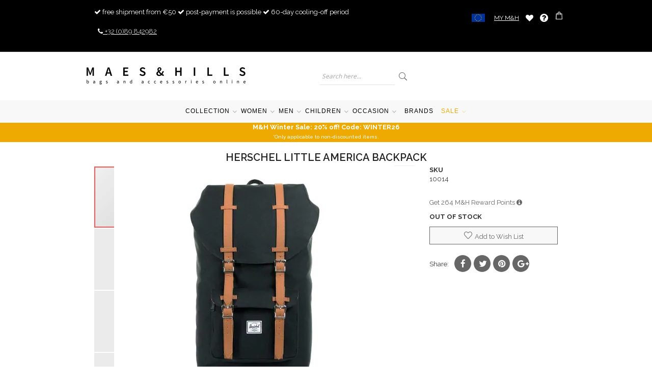

--- FILE ---
content_type: text/html; charset=UTF-8
request_url: https://maeshillscollection.com/herschel-little-america-backpack.html
body_size: 24733
content:
 <!doctype html><html lang="en"><head prefix="og: http://ogp.me/ns# fb: http://ogp.me/ns/fb# product: http://ogp.me/ns/product#"><script> var LOCALE = 'en\u002DGB'; var BASE_URL = 'https\u003A\u002F\u002Fmaeshillscollection.com\u002F'; var require = { 'baseUrl': 'https\u003A\u002F\u002Fmaeshillscollection.com\u002Fstatic\u002Fversion1754899647\u002Ffrontend\u002FAlothemes\u002Fmilano2\u002Fen_GB' };</script> <meta charset="utf-8"/>
<meta name="title" content="Herschel Little America Backpack | Maes &amp; Hills"/>
<meta name="description" content="Order the Herschel Little America Backpack online now at Maes &amp; Hills ✓ Free shipping, free returns ✓ 100-day cooling-off period ✓ Post-payment possible ✓ Trusted Shops with money-back guarantee"/>
<meta name="keywords" content="Herschel Little America Backpack"/>
<meta name="robots" content="INDEX,FOLLOW"/>
<meta name="viewport" content="width=device-width, initial-scale=1, maximum-scale=1.0, user-scalable=no"/>
<meta name="format-detection" content="telephone=no"/>
<title>Herschel Little America Backpack | Maes &amp; Hills</title>
<link  rel="stylesheet" type="text/css"  media="all" href="https://maeshillscollection.com/static/version1754899647/frontend/Alothemes/milano2/en_GB/mage/calendar.min.css" />
<link  rel="stylesheet" type="text/css"  media="all" href="https://maeshillscollection.com/static/version1754899647/frontend/Alothemes/milano2/en_GB/css/styles-m.min.css" />
<link  rel="stylesheet" type="text/css"  media="all" href="https://maeshillscollection.com/static/version1754899647/frontend/Alothemes/milano2/en_GB/Magiccart_Magicmenu/css/magicmenu.min.css" />
<link  rel="stylesheet" type="text/css"  media="all" href="https://maeshillscollection.com/static/version1754899647/frontend/Alothemes/milano2/en_GB/font/fontawesome/css/font-awesome.min.css" />
<link  rel="stylesheet" type="text/css"  media="all" href="https://maeshillscollection.com/static/version1754899647/frontend/Alothemes/milano2/en_GB/font/pe-icon-stroke/css/pe-icon-7-stroke.min.css" />
<link  rel="stylesheet" type="text/css"  media="all" href="https://maeshillscollection.com/static/version1754899647/frontend/Alothemes/milano2/en_GB/font/webfont/css/simple-line-icons.min.css" />
<link  rel="stylesheet" type="text/css"  media="all" href="https://maeshillscollection.com/static/version1754899647/frontend/Alothemes/milano2/en_GB/font/elegantfont/css/elegantfont.min.css" />
<link  rel="stylesheet" type="text/css"  media="all" href="https://maeshillscollection.com/static/version1754899647/frontend/Alothemes/milano2/en_GB/bootstrap/css/bootstrap.min.css" />
<link  rel="stylesheet" type="text/css"  media="all" href="https://maeshillscollection.com/static/version1754899647/frontend/Alothemes/milano2/en_GB/css/styles.min.css" />
<link  rel="stylesheet" type="text/css"  media="all" href="https://maeshillscollection.com/static/version1754899647/frontend/Alothemes/milano2/en_GB/css/responsive.min.css" />
<link  rel="stylesheet" type="text/css"  media="all" href="https://maeshillscollection.com/static/version1754899647/frontend/Alothemes/milano2/en_GB/css/theme.min.css" />
<link  rel="stylesheet" type="text/css"  media="all" href="https://maeshillscollection.com/static/version1754899647/frontend/Alothemes/milano2/en_GB/css/menu.min.css" />
<link  rel="stylesheet" type="text/css"  media="all" href="https://maeshillscollection.com/static/version1754899647/frontend/Alothemes/milano2/en_GB/css/tooltip.min.css" />
<link  rel="stylesheet" type="text/css"  media="all" href="https://maeshillscollection.com/static/version1754899647/frontend/Alothemes/milano2/en_GB/jquery/uppy/dist/uppy-custom.min.css" />
<link  rel="stylesheet" type="text/css"  media="all" href="https://maeshillscollection.com/static/version1754899647/frontend/Alothemes/milano2/en_GB/Magiccart_Alothemes/css/plugins/jquery.fancybox.min.css" />
<link  rel="stylesheet" type="text/css"  media="all" href="https://maeshillscollection.com/static/version1754899647/frontend/Alothemes/milano2/en_GB/Magiccart_Alothemes/css/default.min.css" />
<link  rel="stylesheet" type="text/css"  media="all" href="https://maeshillscollection.com/static/version1754899647/frontend/Alothemes/milano2/en_GB/mage/gallery/gallery.min.css" />
<link  rel="stylesheet" type="text/css"  media="all" href="https://maeshillscollection.com/static/version1754899647/frontend/Alothemes/milano2/en_GB/Magento_Swatches/css/swatches.min.css" />
<link  rel="stylesheet" type="text/css"  media="all" href="https://maeshillscollection.com/static/version1754899647/frontend/Alothemes/milano2/en_GB/Magiccart_Magicproduct/css/slick.min.css" />
<link  rel="stylesheet" type="text/css"  media="all" href="https://maeshillscollection.com/static/version1754899647/frontend/Alothemes/milano2/en_GB/Magiccart_Magicproduct/css/slick-theme.min.css" />
<link  rel="stylesheet" type="text/css"  media="all" href="https://maeshillscollection.com/static/version1754899647/frontend/Alothemes/milano2/en_GB/Magiccart_Magicproduct/css/magicproduct.min.css" />
<link  rel="stylesheet" type="text/css"  media="all" href="https://maeshillscollection.com/static/version1754899647/frontend/Alothemes/milano2/en_GB/Magiccart_Magicslider/css/magicslider.min.css" />
<link  rel="stylesheet" type="text/css"  media="all" href="https://maeshillscollection.com/static/version1754899647/frontend/Alothemes/milano2/en_GB/Magiccart_Shopbrand/css/shopbrand.min.css" />
<link  rel="stylesheet" type="text/css"  media="all" href="https://maeshillscollection.com/static/version1754899647/frontend/Alothemes/milano2/en_GB/Magiccart_Testimonial/css/testimonial.min.css" />
<link  rel="stylesheet" type="text/css"  media="all" href="https://maeshillscollection.com/static/version1754899647/frontend/Alothemes/milano2/en_GB/Ves_ImageSlider/css/owl.carousel.min.css" />
<link  rel="stylesheet" type="text/css"  media="all" href="https://maeshillscollection.com/static/version1754899647/frontend/Alothemes/milano2/en_GB/Ves_ImageSlider/css/animate.min.css" />
<link  rel="stylesheet" type="text/css"  media="all" href="https://maeshillscollection.com/static/version1754899647/frontend/Alothemes/milano2/en_GB/Ves_ImageSlider/css/styles.min.css" />
<link  rel="stylesheet" type="text/css"  media="all" href="https://maeshillscollection.com/static/version1754899647/frontend/Alothemes/milano2/en_GB/Magento_Newsletter/css/newsletter-extra.min.css" />
<link  rel="stylesheet" type="text/css"  media="all" href="https://maeshillscollection.com/static/version1754899647/frontend/Alothemes/milano2/en_GB/Mollie_Payment/css/styles.min.css" />
<link  rel="stylesheet" type="text/css"  media="all" href="https://maeshillscollection.com/static/version1754899647/frontend/Alothemes/milano2/en_GB/Magefan_Blog/css/blog-m.min.css" />
<link  rel="stylesheet" type="text/css"  media="all" href="https://maeshillscollection.com/static/version1754899647/frontend/Alothemes/milano2/en_GB/Magefan_Blog/css/blog-new.min.css" />
<link  rel="stylesheet" type="text/css"  media="all" href="https://maeshillscollection.com/static/version1754899647/frontend/Alothemes/milano2/en_GB/Magefan_Blog/css/blog-custom.min.css" />
<link  rel="stylesheet" type="text/css"  media="screen and (min-width: 768px)" href="https://maeshillscollection.com/static/version1754899647/frontend/Alothemes/milano2/en_GB/css/styles-l.min.css" />
<link  rel="stylesheet" type="text/css"  media="print" href="https://maeshillscollection.com/static/version1754899647/frontend/Alothemes/milano2/en_GB/css/print.min.css" />
<script  type="text/javascript"  src="https://maeshillscollection.com/static/version1754899647/frontend/Alothemes/milano2/en_GB/requirejs/require.js"></script>
<script  type="text/javascript"  src="https://maeshillscollection.com/static/version1754899647/frontend/Alothemes/milano2/en_GB/mage/requirejs/mixins.js"></script>
<script  type="text/javascript"  src="https://maeshillscollection.com/static/version1754899647/frontend/Alothemes/milano2/en_GB/requirejs-config.js"></script>
<script  type="text/javascript"  src="https://maeshillscollection.com/static/version1754899647/frontend/Alothemes/milano2/en_GB/js/custom.js"></script>
<script  type="text/javascript"  src="https://maeshillscollection.com/static/version1754899647/frontend/Alothemes/milano2/en_GB/Smile_ElasticsuiteTracker/js/tracking.js"></script>
<script  type="text/javascript"  src="https://s.kk-resources.com/leadtag.js"></script>
<link  rel="alternate" hreflang="en-GB" href="https://maeshillscollection.com/herschel-little-america-backpack.html" />
<link  rel="alternate" hreflang="nl-BE" href="https://maeshillscollection.com/be/herschel-little-america-rugtas.html" />
<link  rel="alternate" hreflang="de-DE" href="https://maeshillscollection.com/de/herschel-little-america-rucksack.html" />
<link  rel="alternate" hreflang="nl-NL" href="https://maeshillscollection.com/nl/herschel-little-america-rugzak.html" />
<link  rel="alternate" hreflang="fr-FR" href="https://maeshillscollection.com/fr/herschel-little-america-sac-a-dos.html" />
<link  rel="canonical" href="https://maeshillscollection.com/herschel-little-america-backpack.html" />
<link  rel="icon" type="image/x-icon" href="https://maeshillscollection.com/media/favicon/default/favicon.png" />
<link  rel="shortcut icon" type="image/x-icon" href="https://maeshillscollection.com/media/favicon/default/favicon.png" />
   <!-- Google Tag Manager by MagePal --><script type="text/javascript">
    window.dataLayer = window.dataLayer || [];

	window.dataLayer.push({"ecommerce":{"currencyCode":"EUR"},"pageType":"catalog_product_view","list":"product"});

window.dataLayer.push({"event":"productPage","product":{"id":"3981","sku":"10014","parent_sku":"10014","product_type":"configurable","name":"Herschel Little America Backpack","price":72.73,"attribute_set_id":"4","path":"Herschel Little America Backpack","category":"M&H","image_url":"https:\/\/maeshillscollection.com\/media\/catalog\/product\/i\/m\/image_53_.jpg"}});
	(function(w,d,s,l){
		w[l]=w[l]||[];
		w[l].push({
				'gtm.start': new Date().getTime(),
				event:'gtm.js'
		});
		const f = d.getElementsByTagName(s)[0];
		const j = d.createElement(s);
		const dl = l !== 'dataLayer' ? '&l=' + l : '';
		j.async = true;
		j.src='https://tagging.maeshillscollection.com/webevents';
		f.parentNode.insertBefore(j, f);
	})(window,document,'script','dataLayer');
</script> <script type="text/x-magento-init">
    {
        "*": {
            "magepalGtmDatalayer": {
                "dataLayer": "dataLayer"
            }
        }
    }</script> <!-- End Google Tag Manager by MagePal --> <script type="text/x-magento-init">
        {
            "*": {
                "Magento_PageCache/js/form-key-provider": {
                    "isPaginationCacheEnabled":
                        0                }
            }
        }</script> <link rel="stylesheet" type="text/css" href="//fonts.googleapis.com/css?family=Raleway" media="all" />
<style type="text/css">*, body, h1, h2, h3, h4, h5, h6, .h1, .h2, .h3, .h4, .h5, .h6{ font-size: 13px; font-family: Raleway;}</style>
<script type="text/javascript"> Themecfg = {"newsletter":{"enabled":"0","firstOnly":"0","timeDelay":"4000","autoClose":"0","timeClose":"10000","width":"778","height":"361","overlayColor":"#353535","background_color":"#ffffff","background_image":"default\/NewsletterPopup.jpg"},"list":{"mobile":"1","portrait":"2","landscape":"2","tablet":"3","desktop":"2","visible":"3","padding":"15"}}</script>  <script type="text/javascript">
var alo_timer_layout 	= '<div class="timer-box"><span class="day">%%D%%</span><span class="title">Days</span></div><div class="timer-box"><span class="hour">%%H%%</span><span class="title">Hrs</span></div><div class="timer-box"><span class="min">%%M%%</span><span class="title">Mins</span></div><div class="timer-box"><span class="sec">%%S%%</span><span class="title">Secs</span></div>';
var alo_timer_timeout 	= '<span class="timeout">Time out!</span>';
require(['jquery','magiccart/slick','alothemes',]);</script><link rel="stylesheet" type="text/css" media="all" href="https://maxcdn.bootstrapcdn.com/font-awesome/latest/css/font-awesome.min.css"> <!-- added by Trusted Shops app: Start --><script src="https://integrations.etrusted.com/applications/widget.js/v2" async defer></script><!-- End --> <meta property="og:type" content="product" /><meta property="og:title" content="Herschel&#x20;Little&#x20;America&#x20;Backpack" /><meta property="og:image" content="https://maeshillscollection.com/media/catalog/product/cache/535b75ae9c100adb0e12e484e91c3815/i/m/image_53_.jpg" /><meta property="og:description" content="" /><meta property="og:url" content="https://maeshillscollection.com/herschel-little-america-backpack.html" /> <meta property="product:price:amount" content="88"/> <meta property="product:price:currency" content="EUR"/> </head><body data-container="body" data-mage-init='{"loaderAjax": {}, "loader": { "icon": "https://maeshillscollection.com/static/version1754899647/frontend/Alothemes/milano2/en_GB/images/loader-2.gif"}}' id="html-body" itemtype="http://schema.org/Product" itemscope="itemscope" class="page-product-configurable catalog-product-view product-herschel-little-america-backpack page-layout-1column"> <!-- Google Tag Manager by MagePal --><noscript><iframe src="//tagging.maeshillscollection.com/ns.html?id=GTM-P7PX4ZG" height="0" width="0" style="display:none;visibility:hidden"></iframe></noscript><!-- End Google Tag Manager by MagePal -->        <script type="text/x-magento-init">
    {
        "*": {
            "Magento_PageBuilder/js/widget-initializer": {
                "config": {"[data-content-type=\"slider\"][data-appearance=\"default\"]":{"Magento_PageBuilder\/js\/content-type\/slider\/appearance\/default\/widget":false},"[data-content-type=\"map\"]":{"Magento_PageBuilder\/js\/content-type\/map\/appearance\/default\/widget":false},"[data-content-type=\"row\"]":{"Magento_PageBuilder\/js\/content-type\/row\/appearance\/default\/widget":false},"[data-content-type=\"tabs\"]":{"Magento_PageBuilder\/js\/content-type\/tabs\/appearance\/default\/widget":false},"[data-content-type=\"slide\"]":{"Magento_PageBuilder\/js\/content-type\/slide\/appearance\/default\/widget":{"buttonSelector":".pagebuilder-slide-button","showOverlay":"hover","dataRole":"slide"}},"[data-content-type=\"banner\"]":{"Magento_PageBuilder\/js\/content-type\/banner\/appearance\/default\/widget":{"buttonSelector":".pagebuilder-banner-button","showOverlay":"hover","dataRole":"banner"}},"[data-content-type=\"buttons\"]":{"Magento_PageBuilder\/js\/content-type\/buttons\/appearance\/inline\/widget":false},"[data-content-type=\"products\"][data-appearance=\"carousel\"]":{"Magento_PageBuilder\/js\/content-type\/products\/appearance\/carousel\/widget":false}},
                "breakpoints": {"desktop":{"label":"Desktop","stage":true,"default":true,"class":"desktop-switcher","icon":"Magento_PageBuilder::css\/images\/switcher\/switcher-desktop.svg","conditions":{"min-width":"1024px"},"options":{"products":{"default":{"slidesToShow":"5"}}}},"tablet":{"conditions":{"max-width":"1024px","min-width":"768px"},"options":{"products":{"default":{"slidesToShow":"4"},"continuous":{"slidesToShow":"3"}}}},"mobile":{"label":"Mobile","stage":true,"class":"mobile-switcher","icon":"Magento_PageBuilder::css\/images\/switcher\/switcher-mobile.svg","media":"only screen and (max-width: 768px)","conditions":{"max-width":"768px","min-width":"640px"},"options":{"products":{"default":{"slidesToShow":"3"}}}},"mobile-small":{"conditions":{"max-width":"640px"},"options":{"products":{"default":{"slidesToShow":"2"},"continuous":{"slidesToShow":"1"}}}}}            }
        }
    }</script>   <div class="cookie-status-message" id="cookie-status">The store will not work correctly when cookies are disabled.</div> <script type="text&#x2F;javascript">document.querySelector("#cookie-status").style.display = "none";</script> <script type="text/x-magento-init">
    {
        "*": {
            "cookieStatus": {}
        }
    }</script> <script type="text/x-magento-init">
    {
        "*": {
            "mage/cookies": {
                "expires": null,
                "path": "\u002F",
                "domain": ".maeshillscollection.com",
                "secure": true,
                "lifetime": "3600"
            }
        }
    }</script>  <noscript><div class="message global noscript"><div class="content"><p><strong>JavaScript seems to be disabled in your browser.</strong> <span> For the best experience on our site, be sure to turn on Javascript in your browser.</span></p></div></div></noscript>    <script> window.cookiesConfig = window.cookiesConfig || {}; window.cookiesConfig.secure = true; </script> <script>    require.config({
        map: {
            '*': {
                wysiwygAdapter: 'mage/adminhtml/wysiwyg/tiny_mce/tinymce5Adapter'
            }
        }
    });</script> <script>    require.config({
        paths: {
            googleMaps: 'https\u003A\u002F\u002Fmaps.googleapis.com\u002Fmaps\u002Fapi\u002Fjs\u003Fv\u003D3.53\u0026key\u003D'
        },
        config: {
            'Magento_PageBuilder/js/utils/map': {
                style: '',
            },
            'Magento_PageBuilder/js/content-type/map/preview': {
                apiKey: '',
                apiKeyErrorMessage: 'You\u0020must\u0020provide\u0020a\u0020valid\u0020\u003Ca\u0020href\u003D\u0027https\u003A\u002F\u002Fmaeshillscollection.com\u002Fadminhtml\u002Fsystem_config\u002Fedit\u002Fsection\u002Fcms\u002F\u0023cms_pagebuilder\u0027\u0020target\u003D\u0027_blank\u0027\u003EGoogle\u0020Maps\u0020API\u0020key\u003C\u002Fa\u003E\u0020to\u0020use\u0020a\u0020map.'
            },
            'Magento_PageBuilder/js/form/element/map': {
                apiKey: '',
                apiKeyErrorMessage: 'You\u0020must\u0020provide\u0020a\u0020valid\u0020\u003Ca\u0020href\u003D\u0027https\u003A\u002F\u002Fmaeshillscollection.com\u002Fadminhtml\u002Fsystem_config\u002Fedit\u002Fsection\u002Fcms\u002F\u0023cms_pagebuilder\u0027\u0020target\u003D\u0027_blank\u0027\u003EGoogle\u0020Maps\u0020API\u0020key\u003C\u002Fa\u003E\u0020to\u0020use\u0020a\u0020map.'
            },
        }
    });</script><script>
    require.config({
        shim: {
            'Magento_PageBuilder/js/utils/map': {
                deps: ['googleMaps']
            }
        }
    });</script><div class="page-wrapper"> <link href="//fonts.googleapis.com/css?family=Montserrat:400,700|Raleway:100,100i,200,200i,300,300i,400,400i,500,500i,600,600i,700,700i,800,800i,900,900i&amp;subset=latin-ext" rel="stylesheet"><header class="page-header alothemes"><div class="header"><div class="header-top header-sticker"><div class="container"><div class="row"><div class="top-left col-md-8 col-sm-8 col-xs-12"><ul class="custom-menu">  <li class="level0"><i class="fa fa-check"></i> <span>free shipment from €50</span></li> <li class="level0"><i class="fa fa-check"></i> <span>post-payment is possible</span></li> <li class="level0"><i class="fa fa-check"></i> <span>60-day cooling-off period</span></li> <li class="level0"><a class="level-top" href="tel:+32 89 842982"><i class="fa fa-phone"></i> <span>+32 (0)89 842982</span></a></li></ul></div><div class="top-right col-md-4 col-sm-4 col-xs-12"><div class="header-setting row"><div class="setting-switcher"><span class="current-site en"></span> <ul>  <li class="site-switch en"><a rel="alternate" hreflang="en" href="https://maeshillscollection.com/"></a></li>   <li class="site-switch nl"><a rel="alternate" hreflang="nl" href="https://maeshillscollection.com/nl/"></a></li>   <li class="site-switch be"><a rel="alternate" hreflang="be" href="https://maeshillscollection.com/be/"></a></li>   <li class="site-switch de"><a rel="alternate" hreflang="de" href="https://maeshillscollection.com/de/"></a></li>   <li class="site-switch fr"><a rel="alternate" hreflang="fr" href="https://maeshillscollection.com/fr/"></a></li> </ul></div><div class="top-links"><ul class="header links">  <li class="authorization-link" data-label="or"><a href="https://maeshillscollection.com/customer/account/login/referer/aHR0cHM6Ly9tYWVzaGlsbHNjb2xsZWN0aW9uLmNvbS9oZXJzY2hlbC1saXR0bGUtYW1lcmljYS1iYWNrcGFjay5odG1s/"> My M&H </a></li> <li class="link wishlist" data-bind="scope: 'wishlist'"><a href="https://maeshillscollection.com/wishlist/" title="Wishlist">My Wish List <!-- ko if: wishlist().counter --><span data-bind="text: wishlist().counter" class="counter qty"></span> <!-- /ko --></a></li> <script type="text/x-magento-init">
    {
        "*": {
            "Magento_Ui/js/core/app": {
                "components": {
                    "wishlist": {
                        "component": "Magento_Wishlist/js/view/wishlist"
                    }
                }
            }
        }
    }</script></ul> <div class="faq-link"> <a href="/customer-service" title="Client Services"><i class="fa fa-question-circle" aria-hidden="true"></i></a> </div> <div data-block="minicart" class="minicart-wrapper"><a class="action showcart" href="https://maeshillscollection.com/checkout/cart/" title="Shopping bag" data-bind="scope: 'minicart_content'"><span class="pe-7s-cart icons"><!--<span class="text"></span--><span class="counter qty empty" data-bind="css: { empty: !!getCartParam('summary_count') == false }, blockLoader: isLoading"><span class="counter-number"><!-- ko text: getCartParam('summary_count') --><!-- /ko --></span> <span class="counter-label">item(s) - <!-- ko if: getCartParam('summary_count') --><!-- ko text: getCartParam('summary_count') --><!-- /ko --><!-- ko i18n: 'items' --><!-- /ko --><!-- /ko --></span></span></span></a>  <div class="block block-minicart empty" data-role="dropdownDialog" data-mage-init='{"dropdownDialog":{ "appendTo":"[data-block=minicart]", "triggerTarget":".showcart", "timeout": "2000", "closeOnMouseLeave": false, "closeOnEscape": true, "triggerClass":"active", "parentClass":"active", "buttons":[]}}'><div id="minicart-content-wrapper" data-bind="scope: 'minicart_content'"><!-- ko template: getTemplate() --><!-- /ko --></div></div> <script>
        window.checkout = {"shoppingCartUrl":"https:\/\/maeshillscollection.com\/checkout\/cart\/","checkoutUrl":"https:\/\/maeshillscollection.com\/checkout\/","updateItemQtyUrl":"https:\/\/maeshillscollection.com\/checkout\/sidebar\/updateItemQty\/","removeItemUrl":"https:\/\/maeshillscollection.com\/checkout\/sidebar\/removeItem\/","imageTemplate":"Magento_Catalog\/product\/image_with_borders","baseUrl":"https:\/\/maeshillscollection.com\/","minicartMaxItemsVisible":5,"websiteId":"1","maxItemsToDisplay":10,"storeId":"1","storeGroupId":"1","agreementIds":["3"],"customerLoginUrl":"https:\/\/maeshillscollection.com\/customer\/account\/login\/referer\/aHR0cHM6Ly9tYWVzaGlsbHNjb2xsZWN0aW9uLmNvbS9oZXJzY2hlbC1saXR0bGUtYW1lcmljYS1iYWNrcGFjay5odG1s\/","isRedirectRequired":false,"autocomplete":"off","captcha":{"user_login":{"isCaseSensitive":false,"imageHeight":50,"imageSrc":"","refreshUrl":"https:\/\/maeshillscollection.com\/captcha\/refresh\/","isRequired":false,"timestamp":1768802277}}};</script><script type="text/x-magento-init">
    {
        "[data-block='minicart']": {
            "Magento_Ui/js/core/app": {"components":{"minicart_content":{"children":{"subtotal.container":{"children":{"subtotal":{"children":{"subtotal.totals":{"config":{"display_cart_subtotal_incl_tax":1,"display_cart_subtotal_excl_tax":0,"template":"Magento_Tax\/checkout\/minicart\/subtotal\/totals"},"children":{"subtotal.totals.msrp":{"component":"Magento_Msrp\/js\/view\/checkout\/minicart\/subtotal\/totals","config":{"displayArea":"minicart-subtotal-hidden","template":"Magento_Msrp\/checkout\/minicart\/subtotal\/totals"}}},"component":"Magento_Tax\/js\/view\/checkout\/minicart\/subtotal\/totals"}},"component":"uiComponent","config":{"template":"Magento_Checkout\/minicart\/subtotal"}}},"component":"uiComponent","config":{"displayArea":"subtotalContainer"}},"item.renderer":{"component":"Magento_Checkout\/js\/view\/cart-item-renderer","config":{"displayArea":"defaultRenderer","template":"Magento_Checkout\/minicart\/item\/default"},"children":{"item.image":{"component":"Magento_Catalog\/js\/view\/image","config":{"template":"Magento_Catalog\/product\/image","displayArea":"itemImage"}},"checkout.cart.item.price.sidebar":{"component":"uiComponent","config":{"template":"Magento_Checkout\/minicart\/item\/price","displayArea":"priceSidebar"}}}},"extra_info":{"component":"uiComponent","config":{"displayArea":"extraInfo"}},"promotion":{"component":"uiComponent","config":{"displayArea":"promotion"}}},"config":{"itemRenderer":{"default":"defaultRenderer","simple":"defaultRenderer","virtual":"defaultRenderer"},"template":"Magento_Checkout\/minicart\/content"},"component":"Magento_Checkout\/js\/view\/minicart"}},"types":[]} },
        "*": {
            "Magento_Ui/js/block-loader": "https://maeshillscollection.com/static/version1754899647/frontend/Alothemes/milano2/en_GB/images/loader-1.gif"
        }
    }</script></div></div></div></div></div></div></div><div class="header-content"><div class="container"><div class="row"><div class="content-logo col-md-4 col-sm-12 col-xs-12"><div class="header-logo"> <span data-action="toggle-nav" class="action nav-toggle"><span>Toggle Nav</span></span> <a class="logo" href="https://maeshillscollection.com/" title="" aria-label="store logo"><picture><source type="image/webp" srcset="https://maeshillscollection.com/media/logo/default/maeshills_logo_626.webp" width="313"><img src="https://maeshillscollection.com/media/logo/default/maeshills_logo_626.png" title="" alt="" width="313" loading="lazy" /></picture></a></div></div> <!--SOOQR SEARCH --><div class="content-search col-md-6 col-sm-12 col-xs-12 text-center"><div class="search-area header-search sooqr-search"><div class="block-search"><div class="block block-content"><form class="form minisearch text-middle form-search" id="search_mini_form" action="#" method="get"><div class="field search"><div class="control"><input id="search" type="text" name="q" placeholder="Search here..." class="input-text" maxlength="128" role="combobox" aria-haspopup="false" aria-autocomplete="both" autocomplete="off"/></div></div><button type="submit" title="Search" class="action search button"><span><span><i class="fs1" data-icon="U" aria-hidden="true"></i></span></span></button></form></div></div></div></div><div class="content-seach col-md-2 col-sm-12 col-xs-12 text-right">&nbsp;</div></div></div></div><div class="header-bottom header-sticker"><div class="container"><div class="row"><div class="col-lg-12">  <div class="sections nav-sections"> <div class="section-items nav-sections-items" data-mage-init='{"tabs":{"openedState":"active"}}'>  <div class="section-item-title nav-sections-item-title" data-role="collapsible"><a class="nav-sections-item-switch" data-toggle="switch" href="#store.menu">Menu</a></div><div class="section-item-content nav-sections-item-content" id="store.menu" data-role="content">   <div class="magicmenu clearfix"><ul class="nav-desktop sticker"><li class="level0 cat  hasChild parent"><a class="level-top" href="https://maeshillscollection.com/collection"><span>Collection</span><span class="boder-menu"></span></a><div class="level-top-mega"><div class="content-mega"><div class="content-mega-horizontal "><ul class="level0 mage-column cat-mega "><li class="children   level1 active "><a class="col-sm-11" href="https://maeshillscollection.com/collection/bags" class=""><span>Bags</span></a><div class="col-sm-8 row"><div class="relative"><div class="col-sm-4"><ul class="level1 submenu"><li class="level2"><a href="https://maeshillscollection.com/collection/bags/handbags"><span>Handbags</span></a>
</li><li class="level2 hasChild parent"><a href="https://maeshillscollection.com/collection/bags/crossbody-bags"><span>Cross body bags</span></a>
<ul class="level2 submenu"><li class="level3"><a href="https://maeshillscollection.com/collection/bags/crossbody-bags/crossbody-phone-bags"><span>Cross body phone bags</span></a>
</li></ul></li><li class="level2"><a href="https://maeshillscollection.com/collection/bags/bum-bags"><span>Bum bags</span></a>
</li><li class="level2"><a href="https://maeshillscollection.com/collection/bags/clutches"><span>Clutches</span></a>
</li><li class="level2"><a href="https://maeshillscollection.com/collection/bags/weekend-bags"><span>Weekend bags</span></a>
</li><li class="level2"><a href="https://maeshillscollection.com/collection/bags/tote-bags"><span>Tote bags</span></a>
</li><li class="level2"><a href="https://maeshillscollection.com/collection/bags/diaper-bags"><span>Diaper bags</span></a>
</li><li class="level2"><a href="https://maeshillscollection.com/collection/bags/briefcases"><span>Briefcases</span></a>
</li><li class="level2"><a href="https://maeshillscollection.com/collection/bags/shoulder-bags"><span>Shoulder bags</span></a>
</li><li class="level2"><a href="https://maeshillscollection.com/collection/bags/hobo-bags"><span>Hobo bags</span></a>
</li><li class="level2 hasChild parent"><a href="https://maeshillscollection.com/collection/bags/phone-bags"><span>Phone bags</span></a>
<ul class="level2 submenu"><li class="level3"><a href="https://maeshillscollection.com/collection/bags/phone-bags/crossbody-bags-phone-bags"><span>Cross body phone bags</span></a>
</li></ul></li><li class="level2"><a href="https://maeshillscollection.com/collection/bags/handmade-bags"><span>Handmade bags</span></a>
</li><li class="level2"><a href="https://maeshillscollection.com/collection/bags/messenger-bags"><span>Messenger bags</span></a>
</li><li class="level2"><a href="https://maeshillscollection.com/collection/bags/shopping-baskets"><span>Shopping baskets</span></a>
</li><li class="level2"><a href="https://maeshillscollection.com/collection/bags/bike-bags"><span>Bike bags</span></a>
</li><li class="level2"><a href="https://maeshillscollection.com/collection/bags/beach-bags"><span>Beach bags</span></a>
</li><li class="level2"><a href="https://maeshillscollection.com/collection/bags/cooler-bags"><span>Cooler bags</span></a>
</li></ul></div><div class="col-sm-8 "><picture class="image"><source type="image/webp" srcset="https://maeshillscollection.com/media/catalog/category/Burkely_Bag.webp" alt="Bags"><img src="/media/catalog/category/Burkely_Bag.jpeg" class="image" alt="Bags" loading="lazy"></picture></div></div></li><li class="children   level1  "><a class="col-sm-11" href="https://maeshillscollection.com/collection/backpacks" class=""><span>Backpacks</span></a><div class="col-sm-8 row"><div class="relative"><div class="col-sm-4"><ul class="level1 submenu"><li class="level2"><a href="https://maeshillscollection.com/collection/backpacks/laptop-backpack"><span>Laptop backpack</span></a>
</li><li class="level2"><a href="https://maeshillscollection.com/collectie/backpacks/bike-pannier-backpack"><span>Bike pannier backpack</span></a>
</li><li class="level2"><a href="https://maeshillscollection.com/collection/backpacks/raincover-backpack"><span>Raincover backpack</span></a>
</li><li class="level2"><a href="https://maeshillscollection.com/collection/backpacks/cabin-lugage-backpack-trolley"><span>cabin lugage backpack trolley</span></a>
</li></ul></div><div class="col-sm-8 "><picture class="image"><source type="image/webp" srcset="https://maeshillscollection.com/media/catalog/category/jansport_backpack.webp" alt="Backpacks"><img src="/media/catalog/category/jansport_backpack.jpeg" class="image" alt="Backpacks" loading="lazy"></picture></div></div></li><li class="children   level1  "><a class="col-sm-11" href="https://maeshillscollection.com/collection/laptop" class=""><span>Laptop</span></a><div class="col-sm-8 row"><div class="relative"><div class="col-sm-4"><ul class="level1 submenu"><li class="level2"><a href="https://maeshillscollection.com/collection/laptop/laptop-bags"><span>Laptop bags</span></a>
</li><li class="level2"><a href="https://maeshillscollection.com/collection/laptop/laptop-sleeves"><span>Laptop sleeves</span></a>
</li><li class="level2 hasChild parent"><a href="https://maeshillscollection.com/collection/laptop/laptop-trolleys"><span>Laptop trolleys</span></a>
<ul class="level2 submenu"><li class="level3"><a href="https://maeshillscollection.com/collection/laptop/laptop-trolleys/laptop-backpack-trolley"><span>Laptop backpack trolleys</span></a>
</li></ul></li><li class="level2 hasChild parent"><a href="https://maeshillscollection.com/collection/laptop/macbook-sleeves"><span>MacBook sleeves</span></a>
<ul class="level2 submenu"><li class="level3"><a href="https://maeshillscollection.com/collection/laptop/macbook-sleeves/macbook-air-sleeve"><span>MacBook Air sleeve</span></a>
</li><li class="level3"><a href="https://maeshillscollection.com/collection/laptop/macbook-sleeves/macbook-pro-sleeve"><span>MacBook Pro sleeve</span></a>
</li></ul></li><li class="level2 hasChild parent"><a href="https://maeshillscollection.com/collection/laptop/laptop-backpack"><span>Laptop backpacks</span></a>
<ul class="level2 submenu"><li class="level3"><a href="https://maeshillscollection.com/collection/laptop/laptop-backpack/laptop-backpack-trolley"><span>Laptop backpack trolleys</span></a>
</li></ul></li></ul></div><div class="col-sm-8 "><picture class="image"><source type="image/webp" srcset="https://maeshillscollection.com/media/catalog/category/leather_laptop_bag.webp" alt="Laptop"><img src="/media/catalog/category/leather_laptop_bag.jpg" class="image" alt="Laptop" loading="lazy"></picture></div></div></li><li class="children   level1  "><a class="col-sm-11" href="https://maeshillscollection.com/collection/trolleys" class=""><span>Trolleys</span></a><div class="col-sm-8 row"><div class="relative"><div class="col-sm-4"><ul class="level1 submenu"><li class="level2"><a href="https://maeshillscollection.com/collection/trolleys/cabin-luggage-trolleys"><span>Cabin luggage trolleys</span></a>
</li><li class="level2"><a href="https://maeshillscollection.com/collection/trolleys/cabin-luggage-backpack"><span>Cabin luggage trolleys backpack</span></a>
</li><li class="level2"><a href="https://maeshillscollection.com/collection/trolleys/travel-trolleys"><span>Travel trolleys</span></a>
</li></ul></div><div class="col-sm-8 "><picture class="image"><source type="image/webp" srcset="https://maeshillscollection.com/media/catalog/category/travel_trolley.webp" alt="Trolleys"><img src="/media/catalog/category/travel_trolley.jpg" class="image" alt="Trolleys" loading="lazy"></picture></div></div></li><li class="children   level1  "><a class="col-sm-11" href="https://maeshillscollection.com/collection/suitcases" class=""><span>Suitcases</span></a><div class="col-sm-8 row"><div class="relative"><div class="col-sm-4"><ul class="level1 submenu"><li class="level2 hasChild parent"><a href="https://maeshillscollection.com/collection/suitcases/cabin-luggage"><span>Cabin luggage</span></a>
<ul class="level2 submenu"><li class="level3"><a href="https://maeshillscollection.com/collection/suitcases/cabin-luggage/luggage-on-wheels"><span>Wheeled hand luggage</span></a>
</li><li class="level3"><a href="https://maeshillscollection.com/collection/suitcases/cabin-luggage/cabin-luggage-backpack"><span>Cabin luggage backpack</span></a>
</li></ul></li><li class="level2"><a href="https://maeshillscollection.com/collection/suitcases/hard-shell-suitcases"><span>Hard shell suitcases</span></a>
</li><li class="level2"><a href="https://maeshillscollection.com/collection/suitcases/trolleys-suitcases"><span>Trolley suitcases</span></a>
</li><li class="level2"><a href="https://maeshillscollection.com/collectie/suitcases/suitcase-set"><span>Suitcase Set</span></a>
</li></ul></div><div class="col-sm-8 "><picture class="image"><source type="image/webp" srcset="https://maeshillscollection.com/media/catalog/category/Enrico_Benetti_Louisville.webp" alt="Suitcases"><img src="/media/catalog/category/Enrico_Benetti_Louisville.jpg" class="image" alt="Suitcases" loading="lazy"></picture></div></div></li><li class="children   level1  "><a class="col-sm-11" href="https://maeshillscollection.com/collection/accessoires" class=""><span>Accessories</span></a><div class="col-sm-8 row"><div class="relative"><div class="col-sm-4"><ul class="level1 submenu"><li class="level2"><a href="https://maeshillscollection.com/collection/accessoires/beautycase"><span>Beauty case</span></a>
</li><li class="level2"><a href="https://maeshillscollection.com/collection/accessoires/eyeglass-case"><span>Eyeglass case</span></a>
</li><li class="level2"><a href="https://maeshillscollection.com/collection/accessoires/card-holder"><span>Card holder</span></a>
</li><li class="level2"><a href="https://maeshillscollection.com/collection/accessoires/drinking-bottles"><span>Drinking Bottles</span></a>
</li><li class="level2"><a href="https://maeshillscollection.com/collection/accessoires/coffe-to-go-mug"><span>Coffee-to-go-mug</span></a>
</li><li class="level2"><a href="https://maeshillscollection.com/collection/accessoires/wallets"><span>Wallets</span></a>
</li><li class="level2"><a href="https://maeshillscollection.com/collection/accessoires/wash-bags"><span>Wash bags</span></a>
</li><li class="level2 hasChild parent"><a href="https://maeshillscollection.com/collection/accessoires/make-up-bags"><span>Make up bags</span></a>
<ul class="level2 submenu"><li class="level3"><a href="https://maeshillscollection.com/collection/accessoires/make-up-bags/make-up-bags-with-compartments"><span>Make up bag with compartments</span></a>
</li></ul></li><li class="level2"><a href="https://maeshillscollection.com/collection/accessoires/passport-holders"><span>Passport holders</span></a>
</li><li class="level2"><a href="https://maeshillscollection.com/collection/accessoires/pencil-cases"><span>Pencil cases</span></a>
</li><li class="level2"><a href="https://maeshillscollection.com/collection/accessoires/belts"><span>Belts</span></a>
</li><li class="level2"><a href="https://maeshillscollection.com/collection/accessoires/rain-coats"><span>Rain coats</span></a>
</li><li class="level2"><a href="https://maeshillscollection.com/collection/accessoires/umbrellas"><span>Umbrellas</span></a>
</li><li class="level2"><a href="https://maeshillscollection.com/collection/accessoires/key-pouch"><span>Key pouch</span></a>
</li></ul></div><div class="col-sm-8 "><img src="" class="image" alt="Accessories"></div></div></li><li class="children   level1  "><a class="col-sm-11" href="https://maeshillscollection.com/collection/new-collection" class=""><span>New collection</span></a><div class="col-sm-8 row"><div class="relative"><div class="col-sm-4"></div><div class="col-sm-8 "><img src="" class="image" alt="New collection"></div></div></li><li></li></ul></div></div></div></li>
<li class="level0 cat  hasChild parent"><a class="level-top" href="https://maeshillscollection.com/woman"><span>Women</span><span class="boder-menu"></span></a><div class="level-top-mega"><div class="content-mega"><div class="content-mega-horizontal "><ul class="level0 mage-column cat-mega "><li class="children   level1 active "><a class="col-sm-11" href="https://maeshillscollection.com/woman/bags" class=""><span>Bags</span></a><div class="col-sm-8 row"><div class="relative"><div class="col-sm-4"><ul class="level1 submenu"><li class="level2"><a href="https://maeshillscollection.com/woman/bags/handbags"><span>Handbags</span></a>
</li><li class="level2 hasChild parent"><a href="https://maeshillscollection.com/woman/bags/crossbody-bags"><span>Cross body bags</span></a>
<ul class="level2 submenu"><li class="level3"><a href="https://maeshillscollection.com/woman/bags/crossbody-bags/crossbody-bags-phone-bags"><span>Cross body phone bags</span></a>
</li></ul></li><li class="level2 hasChild parent"><a href="https://maeshillscollection.com/woman/bags/phone-bags"><span>Phone bags</span></a>
<ul class="level2 submenu"><li class="level3"><a href="https://maeshillscollection.com/woman/bags/phone-bags/crossbody-bags-phone-bags"><span>Cross body phone bags</span></a>
</li></ul></li><li class="level2"><a href="https://maeshillscollection.com/woman/bags/bum-bags"><span>Bum bags</span></a>
</li><li class="level2"><a href="https://maeshillscollection.com/woman/bags/clutches"><span>Clutches</span></a>
</li><li class="level2"><a href="https://maeshillscollection.com/woman/bags/weekend-bags"><span>Weekend bags</span></a>
</li><li class="level2"><a href="https://maeshillscollection.com/woman/bags/tote-bags"><span>Tote bags</span></a>
</li><li class="level2"><a href="https://maeshillscollection.com/woman/bags/diaper-bag"><span>Diaper bags</span></a>
</li><li class="level2"><a href="https://maeshillscollection.com/woman/bags/briefcases"><span>Briefcases</span></a>
</li><li class="level2"><a href="https://maeshillscollection.com/woman/bags/shoulder-bags"><span>Shoulder bags</span></a>
</li><li class="level2"><a href="https://maeshillscollection.com/woman/bags/hobo-bags"><span>Hobo bags</span></a>
</li><li class="level2"><a href="https://maeshillscollection.com/woman/bags/handmade-bags"><span>Handmade bags</span></a>
</li><li class="level2"><a href="https://maeshillscollection.com/woman/bags/messenger-bags"><span>Messenger bags</span></a>
</li><li class="level2"><a href="https://maeshillscollection.com/woman/bags/shopping-baskets"><span>Shopping baskets</span></a>
</li><li class="level2"><a href="https://maeshillscollection.com/woman/bags/bike-bags"><span>Bike bags</span></a>
</li><li class="level2"><a href="https://maeshillscollection.com/woman/bags/beach-bags"><span>Beach bags</span></a>
</li><li class="level2"><a href="https://maeshillscollection.com/woman/bags/cooler-bags"><span>Cooler bags</span></a>
</li></ul></div><div class="col-sm-8 "><picture class="image"><source type="image/webp" srcset="https://maeshillscollection.com/media/catalog/category/Burkely.webp" alt="Bags"><img src="/media/catalog/category/Burkely.jpeg" class="image" alt="Bags" loading="lazy"></picture></div></div></li><li class="children   level1  "><a class="col-sm-11" href="https://maeshillscollection.com/woman/backpack" class=""><span>Backpacks</span></a><div class="col-sm-8 row"><div class="relative"><div class="col-sm-4"><ul class="level1 submenu"><li class="level2"><a href="https://maeshillscollection.com/woman/backpack/backpack-laptop"><span>Laptop backpack</span></a>
</li></ul></div><div class="col-sm-8 "><picture class="image"><source type="image/webp" srcset="https://maeshillscollection.com/media/catalog/category/ladies_backpack.webp" alt="Backpacks"><img src="/media/catalog/category/ladies_backpack.jpeg" class="image" alt="Backpacks" loading="lazy"></picture></div></div></li><li class="children   level1  "><a class="col-sm-11" href="https://maeshillscollection.com/woman/laptop" class=""><span>Laptop</span></a><div class="col-sm-8 row"><div class="relative"><div class="col-sm-4"><ul class="level1 submenu"><li class="level2"><a href="https://maeshillscollection.com/woman/laptop/laptop-bags"><span>Laptop bags</span></a>
</li><li class="level2"><a href="https://maeshillscollection.com/woman/laptop/laptop-trolleys"><span>Laptop trolleys</span></a>
</li><li class="level2"><a href="https://maeshillscollection.com/woman/laptop/backpack-laptop"><span>Laptop backpack</span></a>
</li></ul></div><div class="col-sm-8 "><picture class="image"><source type="image/webp" srcset="https://maeshillscollection.com/media/catalog/category/Castelijn_en_Beerens_1.webp" alt="Laptop"><img src="/media/catalog/category/Castelijn_en_Beerens_1.jpeg" class="image" alt="Laptop" loading="lazy"></picture></div></div></li><li class="children   level1  "><a class="col-sm-11" href="https://maeshillscollection.com/woman/schoolbags" class=""><span>Schoolbags</span></a><div class="col-sm-8 row"><div class="relative"><div class="col-sm-4"><ul class="level1 submenu"><li class="level2"><a href="https://maeshillscollection.com/woman/schoolbags/schoolbags-with-laptop-compartments"><span>With laptop compartments</span></a>
</li><li class="level2"><a href="https://maeshillscollection.com/woman/schoolbags/handbag"><span>Handbag</span></a>
</li><li class="level2"><a href="https://maeshillscollection.com/woman/schoolbags/shoulder-bag"><span>Shoulder bag</span></a>
</li></ul></div><div class="col-sm-8 "><picture class="image"><source type="image/webp" srcset="https://maeshillscollection.com/media/catalog/category/Cowboysbag_The_Bag.webp" alt="Schoolbags"><img src="/media/catalog/category/Cowboysbag_The_Bag.jpeg" class="image" alt="Schoolbags" loading="lazy"></picture></div></div></li><li class="children   level1  "><a class="col-sm-11" href="https://maeshillscollection.com/woman/suitcases" class=""><span>Suitcases</span></a><div class="col-sm-8 row"><div class="relative"><div class="col-sm-4"><ul class="level1 submenu"><li class="level2"><a href="https://maeshillscollection.com/woman/suitcases/cabin-luggage"><span>Cabin luggage</span></a>
</li><li class="level2"><a href="https://maeshillscollection.com/woman/suitcases/hard-shel-suitcases"><span>Hard shell suitcases</span></a>
</li></ul></div><div class="col-sm-8 "><picture class="image"><source type="image/webp" srcset="https://maeshillscollection.com/media/catalog/category/MOSZ_koffer_3.webp" alt="Suitcases"><img src="/media/catalog/category/MOSZ_koffer_3.jpeg" class="image" alt="Suitcases" loading="lazy"></picture></div></div></li><li class="children   level1  "><a class="col-sm-11" href="https://maeshillscollection.com/woman/travel-bags" class=""><span>Travel bags</span></a><div class="col-sm-8 row"><div class="relative"><div class="col-sm-4"></div><div class="col-sm-8 "><picture class="image"><source type="image/webp" srcset="https://maeshillscollection.com/media/catalog/category/Reisenthel_Allrounder_1.webp" alt="Travel bags"><img src="/media/catalog/category/Reisenthel_Allrounder_1.jpeg" class="image" alt="Travel bags" loading="lazy"></picture></div></div></li><li class="children   level1  "><a class="col-sm-11" href="https://maeshillscollection.com/woman/accessoires" class=""><span>Accessories</span></a><div class="col-sm-8 row"><div class="relative"><div class="col-sm-4"><ul class="level1 submenu"><li class="level2"><a href="https://maeshillscollection.com/woman/accessoires/beautycase"><span>Beauty case</span></a>
</li><li class="level2"><a href="https://maeshillscollection.com/woman/accessoires/wallets"><span>Wallets</span></a>
</li><li class="level2"><a href="https://maeshillscollection.com/woman/accessoires/wash-bags"><span>Wash bags</span></a>
</li><li class="level2 hasChild parent"><a href="https://maeshillscollection.com/woman/accessoires/make-up-bag"><span>Make up bag</span></a>
<ul class="level2 submenu"><li class="level3"><a href="https://maeshillscollection.com/woman/accessoires/make-up-bag/make-up-tas-with-compartments"><span>Make up bag with compartments</span></a>
</li></ul></li><li class="level2"><a href="https://maeshillscollection.com/woman/accessoires/passport-holders"><span>Passport holders</span></a>
</li><li class="level2"><a href="https://maeshillscollection.com/woman/accessoires/belts"><span>Belts</span></a>
</li><li class="level2"><a href="https://maeshillscollection.com/woman/accessoires/key-pouch"><span>Key pouch</span></a>
</li><li class="level2"><a href="https://maeshillscollection.com/woman/accessoires/rain-coats"><span>Rain coats</span></a>
</li></ul></div><div class="col-sm-8 "><picture class="image"><source type="image/webp" srcset="https://maeshillscollection.com/media/catalog/category/Burkely_3.webp" alt="Accessories"><img src="/media/catalog/category/Burkely_3.jpeg" class="image" alt="Accessories" loading="lazy"></picture></div></div></li><li></li></ul></div></div></div></li>
<li class="level0 cat  hasChild parent"><a class="level-top" href="https://maeshillscollection.com/men"><span>Men</span><span class="boder-menu"></span></a><div class="level-top-mega"><div class="content-mega"><div class="content-mega-horizontal "><ul class="level0 mage-column cat-mega "><li class="children   level1 active "><a class="col-sm-11" href="https://maeshillscollection.com/men1/bags" class=""><span>Bags</span></a><div class="col-sm-8 row"><div class="relative"><div class="col-sm-4"><ul class="level1 submenu"><li class="level2"><a href="https://maeshillscollection.com/men1/bags/handbags"><span>Handbags</span></a>
</li><li class="level2 hasChild parent"><a href="https://maeshillscollection.com/men1/bags/crossbody-bags"><span>Cross body bags</span></a>
<ul class="level2 submenu"><li class="level3"><a href="https://maeshillscollection.com/men1/bags/crossbody-bags/phone-bags"><span>Cross body phone bags</span></a>
</li></ul></li><li class="level2 hasChild parent"><a href="https://maeshillscollection.com/men1/bags/phone-bags"><span>Phone bags</span></a>
<ul class="level2 submenu"><li class="level3"><a href="https://maeshillscollection.com/men1/bags/phone-bags/cross-body-bags-phone-bags"><span>Cross body phone bags</span></a>
</li></ul></li><li class="level2"><a href="https://maeshillscollection.com/men1/bags/bum-bags"><span>Bum bags</span></a>
</li><li class="level2"><a href="https://maeshillscollection.com/men1/bags/weekend-bags"><span>Weekend bags</span></a>
</li><li class="level2"><a href="https://maeshillscollection.com/men1/bags/diaper-bags"><span>Diaper bags</span></a>
</li><li class="level2"><a href="https://maeshillscollection.com/men1/bags/briefcases"><span>Briefcases</span></a>
</li><li class="level2"><a href="https://maeshillscollection.com/men1/bags/shoulderbags"><span>Shoulder bags</span></a>
</li><li class="level2"><a href="https://maeshillscollection.com/men1/bags/messenger-bags"><span>Messenger bags</span></a>
</li><li class="level2"><a href="https://maeshillscollection.com/men1/bags/bike-bags"><span>Bike bags</span></a>
</li><li class="level2"><a href="https://maeshillscollection.com/men1/bags/cooler-bags"><span>Cooler bags</span></a>
</li></ul></div><div class="col-sm-8 "><picture class="image"><source type="image/webp" srcset="https://maeshillscollection.com/media/catalog/category/Castelijn_en_Beerens_3.webp" alt="Bags"><img src="/media/catalog/category/Castelijn_en_Beerens_3.jpeg" class="image" alt="Bags" loading="lazy"></picture></div></div></li><li class="children   level1  "><a class="col-sm-11" href="https://maeshillscollection.com/men1/backpack" class=""><span>Backpacks</span></a><div class="col-sm-8 row"><div class="relative"><div class="col-sm-4"><ul class="level1 submenu"><li class="level2"><a href="https://maeshillscollection.com/men1/backpack/laptop"><span>Laptop backpack</span></a>
</li></ul></div><div class="col-sm-8 "><picture class="image"><source type="image/webp" srcset="https://maeshillscollection.com/media/catalog/category/enrico_benetti_backpack.webp" alt="Backpacks"><img src="/media/catalog/category/enrico_benetti_backpack.jpeg" class="image" alt="Backpacks" loading="lazy"></picture></div></div></li><li class="children   level1  "><a class="col-sm-11" href="https://maeshillscollection.com/men1/laptop" class=""><span>Laptop</span></a><div class="col-sm-8 row"><div class="relative"><div class="col-sm-4"><ul class="level1 submenu"><li class="level2"><a href="https://maeshillscollection.com/men1/laptop/laptop-bags"><span>Laptop bags</span></a>
</li><li class="level2"><a href="https://maeshillscollection.com/men1/laptop/laptop-trolleys"><span>Laptop trolleys</span></a>
</li><li class="level2"><a href="https://maeshillscollection.com/men1/laptop/backpack-laptop"><span>Laptop backpack</span></a>
</li></ul></div><div class="col-sm-8 "><picture class="image"><source type="image/webp" srcset="https://maeshillscollection.com/media/catalog/category/Castelijn_en_Beerens_Gaucho.webp" alt="Laptop"><img src="/media/catalog/category/Castelijn_en_Beerens_Gaucho.jpeg" class="image" alt="Laptop" loading="lazy"></picture></div></div></li><li class="children   level1  "><a class="col-sm-11" href="https://maeshillscollection.com/men1/schoolbags" class=""><span>Schoolbags</span></a><div class="col-sm-8 row"><div class="relative"><div class="col-sm-4"><ul class="level1 submenu"><li class="level2"><a href="https://maeshillscollection.com/men1/schoolbags/schoolbags-with-compartments"><span>With laptop compartments</span></a>
</li><li class="level2"><a href="https://maeshillscollection.com/men1/schoolbags/shoulder-bag"><span>Shoulder bag</span></a>
</li></ul></div><div class="col-sm-8 "><picture class="image"><source type="image/webp" srcset="https://maeshillscollection.com/media/catalog/category/Cowboysbag_The_Bag_2.webp" alt="Schoolbags"><img src="/media/catalog/category/Cowboysbag_The_Bag_2.jpeg" class="image" alt="Schoolbags" loading="lazy"></picture></div></div></li><li class="children   level1  "><a class="col-sm-11" href="https://maeshillscollection.com/men1/suitcases" class=""><span>Suitcases</span></a><div class="col-sm-8 row"><div class="relative"><div class="col-sm-4"><ul class="level1 submenu"><li class="level2"><a href="https://maeshillscollection.com/men1/suitcases/cabin-luggage"><span>Cabin luggage</span></a>
</li><li class="level2"><a href="https://maeshillscollection.com/men1/suitcases/hard-shell-suitcases"><span>Hard shell suitcases</span></a>
</li></ul></div><div class="col-sm-8 "><picture class="image"><source type="image/webp" srcset="https://maeshillscollection.com/media/catalog/category/Eastpak_Resist_r_Case.webp" alt="Suitcases"><img src="/media/catalog/category/Eastpak_Resist_r_Case.jpeg" class="image" alt="Suitcases" loading="lazy"></picture></div></div></li><li class="children   level1  "><a class="col-sm-11" href="https://maeshillscollection.com/men1/travel-bags" class=""><span>Travel bags</span></a><div class="col-sm-8 row"><div class="relative"><div class="col-sm-4"></div><div class="col-sm-8 "><picture class="image"><source type="image/webp" srcset="https://maeshillscollection.com/media/catalog/category/Castelijn_en_beerens.webp" alt="Travel bags"><img src="/media/catalog/category/Castelijn_en_beerens.jpeg" class="image" alt="Travel bags" loading="lazy"></picture></div></div></li><li class="children   level1  "><a class="col-sm-11" href="https://maeshillscollection.com/men1/accessories" class=""><span>Accessories</span></a><div class="col-sm-8 row"><div class="relative"><div class="col-sm-4"><ul class="level1 submenu"><li class="level2"><a href="https://maeshillscollection.com/men1/accessories/wallets"><span>Wallets</span></a>
</li><li class="level2"><a href="https://maeshillscollection.com/men1/accessories/wash-bags"><span>Wash bags</span></a>
</li><li class="level2"><a href="https://maeshillscollection.com/men1/accessories/passport-holders"><span>Passport holders</span></a>
</li><li class="level2"><a href="https://maeshillscollection.com/men1/accessories/belts"><span>Belts</span></a>
</li><li class="level2"><a href="https://maeshillscollection.com/men1/accessories/key-pouch"><span>Key pouch</span></a>
</li><li class="level2"><a href="https://maeshillscollection.com/men1/accessories/rain-coats"><span>Rain coats</span></a>
</li></ul></div><div class="col-sm-8 "><picture class="image"><source type="image/webp" srcset="https://maeshillscollection.com/media/catalog/category/Castelijn_en_beerens_1.webp" alt="Accessories"><img src="/media/catalog/category/Castelijn_en_beerens_1.jpeg" class="image" alt="Accessories" loading="lazy"></picture></div></div></li><li></li></ul></div></div></div></li>
<li class="level0 cat  hasChild parent"><a class="level-top" href="https://maeshillscollection.com/children"><span>Children</span><span class="boder-menu"></span></a><div class="level-top-mega"><div class="content-mega"><div class="content-mega-horizontal "><ul class="level0 mage-column cat-mega "><li class="children   level1 active "><a class="col-sm-11" href="https://maeshillscollection.com/children/boys" class=""><span>Boys</span></a><div class="col-sm-8 row"><div class="relative"><div class="col-sm-4"><ul class="level1 submenu"><li class="level2"><a href="https://maeshillscollection.com/children/boys/bags"><span>Bags</span></a>
</li><li class="level2"><a href="https://maeshillscollection.com/children/boys/backpack"><span>Backpack</span></a>
</li><li class="level2"><a href="https://maeshillscollection.com/children/boys/school-bags"><span>School bags</span></a>
</li><li class="level2"><a href="https://maeshillscollection.com/children/boys/suitcases"><span>Suitcases</span></a>
</li><li class="level2"><a href="https://maeshillscollection.com/children/boys/pencil-cases"><span>Pencil cases</span></a>
</li></ul></div><div class="col-sm-8 "><picture class="image"><source type="image/webp" srcset="https://maeshillscollection.com/media/catalog/category/boys_schoolbag.webp" alt="Boys"><img src="/media/catalog/category/boys_schoolbag.jpg" class="image" alt="Boys" loading="lazy"></picture></div></div></li><li class="children   level1  "><a class="col-sm-11" href="https://maeshillscollection.com/children/girls" class=""><span>Girls</span></a><div class="col-sm-8 row"><div class="relative"><div class="col-sm-4"><ul class="level1 submenu"><li class="level2"><a href="https://maeshillscollection.com/children/girls/bags"><span>Bags</span></a>
</li><li class="level2"><a href="https://maeshillscollection.com/children/girls/backpack"><span>Backpack</span></a>
</li><li class="level2"><a href="https://maeshillscollection.com/children/girls/school-bags"><span>School bags</span></a>
</li><li class="level2"><a href="https://maeshillscollection.com/children/girls/suitcases"><span>Suitcases</span></a>
</li><li class="level2"><a href="https://maeshillscollection.com/children/girls/pencil-cases"><span>Pencil cases</span></a>
</li></ul></div><div class="col-sm-8 "><picture class="image"><source type="image/webp" srcset="https://maeshillscollection.com/media/catalog/category/girls_schoolbag.webp" alt="Girls"><img src="/media/catalog/category/girls_schoolbag.jpg" class="image" alt="Girls" loading="lazy"></picture></div></div></li><li></li></ul></div></div></div></li>
<li class="level0 cat  hasChild parent"><a class="level-top" href="https://maeshillscollection.com/occasion"><span>Occasion</span><span class="boder-menu"></span></a><div class="level-top-mega"><div class="content-mega"><div class="content-mega-horizontal "><ul class="level0 mage-column cat-mega "><li class="children   level1 active "><a class="col-sm-11" href="https://maeshillscollection.com/occasion/school-bags" class=""><span>school bags</span></a><div class="col-sm-8 row"><div class="relative"><div class="col-sm-4"><ul class="level1 submenu"><li class="level2"><a href="https://maeshillscollection.com/occasion/school-bags/school-bags-kindergarten"><span>Kindergarten bags</span></a>
</li><li class="level2"><a href="https://maeshillscollection.com/occasion/school-bags/school-bags-primary-school"><span>Primary school bags</span></a>
</li><li class="level2 hasChild parent"><a href="https://maeshillscollection.com/occasion/school-bags/school-bags-high-school"><span>High school bags</span></a>
<ul class="level2 submenu"><li class="level3"><a href="https://maeshillscollection.com/occasion/school-bags/school-bags-high-school/laptop-backpack"><span>Laptop backpack</span></a>
</li></ul></li><li class="level2"><a href="https://maeshillscollection.com/occasion/school-bags/gym-bags"><span>Gym bags</span></a>
</li><li class="level2"><a href="https://maeshillscollection.com/occasion/school-bags/school-bags-with-laptop-compartment"><span>School bags with laptop compartment</span></a>
</li><li class="level2"><a href="https://maeshillscollection.com/occasion/school-bags/school-bags-handbag"><span>School bags handbag</span></a>
</li><li class="level2"><a href="https://maeshillscollection.com/occasion/school-bags/pencil-cases"><span>Pencil cases</span></a>
</li></ul></div><div class="col-sm-8 "><picture class="image"><source type="image/webp" srcset="https://maeshillscollection.com/media/catalog/category/back_to_school_1.webp" alt="school bags"><img src="/media/catalog/category/back_to_school_1.jpeg" class="image" alt="school bags" loading="lazy"></picture></div></div></li><li class="children   level1  "><a class="col-sm-11" href="https://maeshillscollection.com/occasion/travel" class=""><span>Travel</span></a><div class="col-sm-8 row"><div class="relative"><div class="col-sm-4"><ul class="level1 submenu"><li class="level2 hasChild parent"><a href="https://maeshillscollection.com/occasion/travel/cabin-luggage"><span>Cabin luggage</span></a>
<ul class="level2 submenu"><li class="level3"><a href="https://maeshillscollection.com/occasion/travel/cabin-luggage/cabin-luggage-on-wheels"><span>Wheeled hand luggage</span></a>
</li><li class="level3"><a href="https://maeshillscollection.com/occasion/travel/cabin-luggage/cabin-luggage-backpack"><span>Cabin luggage backpack</span></a>
</li></ul></li><li class="level2"><a href="https://maeshillscollection.com/occasion/travel/hard-shell-suitcases"><span>Hard shell suitcases</span></a>
</li><li class="level2"><a href="https://maeshillscollection.com/occasion/travel/trolleys-suitcases"><span>Trolley suitcases</span></a>
</li><li class="level2 hasChild parent"><a href="https://maeshillscollection.com/occasion/travel/travel-bags"><span>Travel bags</span></a>
<ul class="level2 submenu"><li class="level3"><a href="https://maeshillscollection.com/occasion/travel/travel-bags/travel-bags-on-wheels"><span>Travel bags on wheels</span></a>
</li><li class="level3"><a href="https://maeshillscollection.com/occasion/travel/travel-bags/travel-bags-foldable"><span>Foldable travel bags</span></a>
</li></ul></li><li class="level2 hasChild parent"><a href="https://maeshillscollection.com/occasion/travel/trolleys"><span>Trolleys</span></a>
<ul class="level2 submenu"><li class="level3"><a href="https://maeshillscollection.com/occasion/travel/trolleys/cabin-luggage"><span>Cabin luggage trolleys</span></a>
</li><li class="level3"><a href="https://maeshillscollection.com/occasion/travel/trolleys/cabin-luggage-backpack"><span>Cabin luggage trolleys backpack</span></a>
</li><li class="level3"><a href="https://maeshillscollection.com/occasion/travel/trolleys/travel-trolleys"><span>Travel trolleys</span></a>
</li><li class="level3"><a href="https://maeshillscollection.com/occasion/travel/trolleys/travel-trolleys-cabin-luggage"><span>Travel trolley cabin luggage</span></a>
</li><li class="level3"><a href="https://maeshillscollection.com/occasion/travel/trolleys/laptop-trolleys"><span>Laptop trolleys</span></a>
</li></ul></li></ul></div><div class="col-sm-8 "><picture class="image"><source type="image/webp" srcset="https://maeshillscollection.com/media/catalog/category/suitcase.webp" alt="Travel"><img src="/media/catalog/category/suitcase.jpg" class="image" alt="Travel" loading="lazy"></picture></div></div></li><li class="children   level1  "><a class="col-sm-11" href="https://maeshillscollection.com/occasion/shopping" class=""><span>Shopping</span></a><div class="col-sm-8 row"><div class="relative"><div class="col-sm-4"><ul class="level1 submenu"><li class="level2 hasChild parent"><a href="https://maeshillscollection.com/occasion/shopping/shopping-trolleys"><span>Shopping trolleys</span></a>
<ul class="level2 submenu"><li class="level3"><a href="https://maeshillscollection.com/occasion/shopping/shopping-trolleys/shopping-trolleys-four-wheels"><span>Shopping trolleys 4 wheels</span></a>
</li><li class="level3"><a href="https://maeshillscollection.com/occasion/shopping/shopping-trolleys/shopping-trolleys-foldable"><span>Shopping trolleys foldable</span></a>
</li></ul></li><li class="level2"><a href="https://maeshillscollection.com/occasion/shopping/shopping-baskets"><span>Shopping baskets</span></a>
</li><li class="level2"><a href="https://maeshillscollection.com/occasion/shopping/shopping-bag"><span>Shopping bags</span></a>
</li></ul></div><div class="col-sm-8 "><picture class="image"><source type="image/webp" srcset="https://maeshillscollection.com/media/catalog/category/Reisenthel_Carrybag_1.webp" alt="Shopping"><img src="/media/catalog/category/Reisenthel_Carrybag_1.jpeg" class="image" alt="Shopping" loading="lazy"></picture></div></div></li><li class="children   level1  "><a class="col-sm-11" href="https://maeshillscollection.com/occasion/protection-from-rain" class=""><span>Protection from rain</span></a><div class="col-sm-8 row"><div class="relative"><div class="col-sm-4"><ul class="level1 submenu"><li class="level2"><a href="https://maeshillscollection.com/occasion/protection-from-rain/umbrellas"><span>Umbrellas</span></a>
</li><li class="level2"><a href="https://maeshillscollection.com/occasion/protection-from-rain/rain-coats"><span>Rain coats</span></a>
</li></ul></div><div class="col-sm-8 "><picture class="image"><source type="image/webp" srcset="https://maeshillscollection.com/media/catalog/category/Reisenthel.webp" alt="Protection from rain"><img src="/media/catalog/category/Reisenthel.jpeg" class="image" alt="Protection from rain" loading="lazy"></picture></div></div></li><li></li></ul></div></div></div></li>
<li class="level0 cat "><a class="level-top" href="https://maeshillscollection.com/brands"><span>Brands</span><span class="boder-menu"></span></a></li>
<li class="level0 cat  hasChild parent"><a class="level-top" href="https://maeshillscollection.com/sale"><span>Sale</span><span class="boder-menu"></span></a><div class="level-top-mega"><div class="content-mega"><div class="content-mega-horizontal "><ul class="level0 mage-column cat-mega "><li class="children   level1">
			<a class="col-sm-11" href="#"><span>Special offers today</span></a>
			<div class="col-sm-8 row"><div class="relative"><div class="col-sm-4"><ul class="level1 submenu active" style="top: 160px;">
<li class="level2"><a href="/brands/socha.html"><span style="font-size: 12px;"><span style="color: #eeaa00;"><strong>10%</strong></span><br>Socha</span></a></li>
<li class="level2"><a href="/newsletters"><span style="font-size: 12px;"><span style="color: #eeaa00;"><strong>10%</strong></span><br>newsletter</span></a></li>
<li class="level2"><a href="/friends-of-maes-hills"><span style="font-size: 12px;"><span style="color: #eeaa00;"><strong>€ 7,50</strong></span><br>M&amp;H Friends</span></a></li>
</ul></div><div class="col-sm-8 "></div></div></div></li><li class="children   level1 active "><a class="col-sm-11" href="https://maeshillscollection.com/sale/sale-bags" class=""><span>Sale bags</span></a><div class="col-sm-8 row"><div class="relative"><div class="col-sm-4"></div><div class="col-sm-8 "><picture class="image"><source type="image/webp" srcset="https://maeshillscollection.com/media/catalog/category/sale_bags.webp" alt="Sale bags"><img src="/media/catalog/category/sale_bags.jpg" class="image" alt="Sale bags" loading="lazy"></picture></div></div></li><li class="children   level1  "><a class="col-sm-11" href="https://maeshillscollection.com/sale/backpack-sale" class=""><span>Sale Backpacks</span></a><div class="col-sm-8 row"><div class="relative"><div class="col-sm-4"><ul class="level1 submenu"><li class="level2"><a href="https://maeshillscollection.com/sale/backpack-sale/eastpak-backpack-sale"><span>Eastpak</span></a>
</li><li class="level2"><a href="https://maeshillscollection.com/sale/backpack-sale/kipling-backpack-sale"><span>Kipling</span></a>
</li></ul></div><div class="col-sm-8 "><picture class="image"><source type="image/webp" srcset="https://maeshillscollection.com/media/catalog/category/backpack_sale.webp" alt="Sale Backpacks"><img src="/media/catalog/category/backpack_sale.jpg" class="image" alt="Sale Backpacks" loading="lazy"></picture></div></div></li><li class="children   level1  "><a class="col-sm-11" href="https://maeshillscollection.com/sale/suitcase-sale" class=""><span>Sale suitcases</span></a><div class="col-sm-8 row"><div class="relative"><div class="col-sm-4"><ul class="level1 submenu"><li class="level2"><a href="https://maeshillscollection.com/sale/suitcase-sale/suitcase-set-sale"><span>Suitcase set sale</span></a>
</li><li class="level2"><a href="https://maeshillscollection.com/sale/suitcase-sale/large-suitcase-sale"><span>Large suitcase sale</span></a>
</li><li class="level2"><a href="https://maeshillscollection.com/sale/suitcase-sale/cabin-suitcase-sale"><span>Cabin suitcase sale</span></a>
</li></ul></div><div class="col-sm-8 "><picture class="image"><source type="image/webp" srcset="https://maeshillscollection.com/media/catalog/category/suitcase_sale.webp" alt="Sale suitcases"><img src="/media/catalog/category/suitcase_sale.jpg" class="image" alt="Sale suitcases" loading="lazy"></picture></div></div></li><li class="children   level1  "><a class="col-sm-11" href="https://maeshillscollection.com/sale/wallets-sale" class=""><span>Sale wallets</span></a><div class="col-sm-8 row"><div class="relative"><div class="col-sm-4"></div><div class="col-sm-8 "><picture class="image"><source type="image/webp" srcset="https://maeshillscollection.com/media/catalog/category/sale_wallets.webp" alt="Sale wallets"><img src="/media/catalog/category/sale_wallets.jpg" class="image" alt="Sale wallets" loading="lazy"></picture></div></div></li><li class="children   level1  "><a class="col-sm-11" href="https://maeshillscollection.com/sale/sale-toiletry-bags" class=""><span>Sale toiletry bags</span></a><div class="col-sm-8 row"><div class="relative"><div class="col-sm-4"></div><div class="col-sm-8 "><picture class="image"><source type="image/webp" srcset="https://maeshillscollection.com/media/catalog/category/Sale_toiletry_bags.webp" alt="Sale toiletry bags"><img src="/media/catalog/category/Sale_toiletry_bags.jpg" class="image" alt="Sale toiletry bags" loading="lazy"></picture></div></div></li><li></li></ul></div></div></div></li></ul><div class="navigation-mobile"><ul class="nav-mobile"><li class="level0 cat  hasChild parent"><a class="level-top" href="https://maeshillscollection.com/collection"><span>Collection</span><span class="boder-menu"></span></a><ul class="submenu"><li class=" level1"><a class="col-sm-11" href="https://maeshillscollection.com/collection/bags" class=""><span>Bags</span></a><ul class="level1 submenu"><li class="level2"><a href="https://maeshillscollection.com/collection/bags/handbags"><span>Handbags</span></a>
</li><li class="level2 hasChild parent"><a href="https://maeshillscollection.com/collection/bags/crossbody-bags"><span>Cross body bags</span></a>
<ul class="level2 submenu"><li class="level3"><a href="https://maeshillscollection.com/collection/bags/crossbody-bags/crossbody-phone-bags"><span>Cross body phone bags</span></a>
</li></ul></li><li class="level2"><a href="https://maeshillscollection.com/collection/bags/bum-bags"><span>Bum bags</span></a>
</li><li class="level2"><a href="https://maeshillscollection.com/collection/bags/clutches"><span>Clutches</span></a>
</li><li class="level2"><a href="https://maeshillscollection.com/collection/bags/weekend-bags"><span>Weekend bags</span></a>
</li><li class="level2"><a href="https://maeshillscollection.com/collection/bags/tote-bags"><span>Tote bags</span></a>
</li><li class="level2"><a href="https://maeshillscollection.com/collection/bags/diaper-bags"><span>Diaper bags</span></a>
</li><li class="level2"><a href="https://maeshillscollection.com/collection/bags/briefcases"><span>Briefcases</span></a>
</li><li class="level2"><a href="https://maeshillscollection.com/collection/bags/shoulder-bags"><span>Shoulder bags</span></a>
</li><li class="level2"><a href="https://maeshillscollection.com/collection/bags/hobo-bags"><span>Hobo bags</span></a>
</li><li class="level2 hasChild parent"><a href="https://maeshillscollection.com/collection/bags/phone-bags"><span>Phone bags</span></a>
<ul class="level2 submenu"><li class="level3"><a href="https://maeshillscollection.com/collection/bags/phone-bags/crossbody-bags-phone-bags"><span>Cross body phone bags</span></a>
</li></ul></li><li class="level2"><a href="https://maeshillscollection.com/collection/bags/handmade-bags"><span>Handmade bags</span></a>
</li><li class="level2"><a href="https://maeshillscollection.com/collection/bags/messenger-bags"><span>Messenger bags</span></a>
</li><li class="level2"><a href="https://maeshillscollection.com/collection/bags/shopping-baskets"><span>Shopping baskets</span></a>
</li><li class="level2"><a href="https://maeshillscollection.com/collection/bags/bike-bags"><span>Bike bags</span></a>
</li><li class="level2"><a href="https://maeshillscollection.com/collection/bags/beach-bags"><span>Beach bags</span></a>
</li><li class="level2"><a href="https://maeshillscollection.com/collection/bags/cooler-bags"><span>Cooler bags</span></a>
</li></ul></li><li class=" level1"><a class="col-sm-11" href="https://maeshillscollection.com/collection/backpacks" class=""><span>Backpacks</span></a><ul class="level1 submenu"><li class="level2"><a href="https://maeshillscollection.com/collection/backpacks/laptop-backpack"><span>Laptop backpack</span></a>
</li><li class="level2"><a href="https://maeshillscollection.com/collectie/backpacks/bike-pannier-backpack"><span>Bike pannier backpack</span></a>
</li><li class="level2"><a href="https://maeshillscollection.com/collection/backpacks/raincover-backpack"><span>Raincover backpack</span></a>
</li><li class="level2"><a href="https://maeshillscollection.com/collection/backpacks/cabin-lugage-backpack-trolley"><span>cabin lugage backpack trolley</span></a>
</li></ul></li><li class=" level1"><a class="col-sm-11" href="https://maeshillscollection.com/collection/laptop" class=""><span>Laptop</span></a><ul class="level1 submenu"><li class="level2"><a href="https://maeshillscollection.com/collection/laptop/laptop-bags"><span>Laptop bags</span></a>
</li><li class="level2"><a href="https://maeshillscollection.com/collection/laptop/laptop-sleeves"><span>Laptop sleeves</span></a>
</li><li class="level2 hasChild parent"><a href="https://maeshillscollection.com/collection/laptop/laptop-trolleys"><span>Laptop trolleys</span></a>
<ul class="level2 submenu"><li class="level3"><a href="https://maeshillscollection.com/collection/laptop/laptop-trolleys/laptop-backpack-trolley"><span>Laptop backpack trolleys</span></a>
</li></ul></li><li class="level2 hasChild parent"><a href="https://maeshillscollection.com/collection/laptop/macbook-sleeves"><span>MacBook sleeves</span></a>
<ul class="level2 submenu"><li class="level3"><a href="https://maeshillscollection.com/collection/laptop/macbook-sleeves/macbook-air-sleeve"><span>MacBook Air sleeve</span></a>
</li><li class="level3"><a href="https://maeshillscollection.com/collection/laptop/macbook-sleeves/macbook-pro-sleeve"><span>MacBook Pro sleeve</span></a>
</li></ul></li><li class="level2 hasChild parent"><a href="https://maeshillscollection.com/collection/laptop/laptop-backpack"><span>Laptop backpacks</span></a>
<ul class="level2 submenu"><li class="level3"><a href="https://maeshillscollection.com/collection/laptop/laptop-backpack/laptop-backpack-trolley"><span>Laptop backpack trolleys</span></a>
</li></ul></li></ul></li><li class=" level1"><a class="col-sm-11" href="https://maeshillscollection.com/collection/trolleys" class=""><span>Trolleys</span></a><ul class="level1 submenu"><li class="level2"><a href="https://maeshillscollection.com/collection/trolleys/cabin-luggage-trolleys"><span>Cabin luggage trolleys</span></a>
</li><li class="level2"><a href="https://maeshillscollection.com/collection/trolleys/cabin-luggage-backpack"><span>Cabin luggage trolleys backpack</span></a>
</li><li class="level2"><a href="https://maeshillscollection.com/collection/trolleys/travel-trolleys"><span>Travel trolleys</span></a>
</li></ul></li><li class=" level1"><a class="col-sm-11" href="https://maeshillscollection.com/collection/suitcases" class=""><span>Suitcases</span></a><ul class="level1 submenu"><li class="level2 hasChild parent"><a href="https://maeshillscollection.com/collection/suitcases/cabin-luggage"><span>Cabin luggage</span></a>
<ul class="level2 submenu"><li class="level3"><a href="https://maeshillscollection.com/collection/suitcases/cabin-luggage/luggage-on-wheels"><span>Wheeled hand luggage</span></a>
</li><li class="level3"><a href="https://maeshillscollection.com/collection/suitcases/cabin-luggage/cabin-luggage-backpack"><span>Cabin luggage backpack</span></a>
</li></ul></li><li class="level2"><a href="https://maeshillscollection.com/collection/suitcases/hard-shell-suitcases"><span>Hard shell suitcases</span></a>
</li><li class="level2"><a href="https://maeshillscollection.com/collection/suitcases/trolleys-suitcases"><span>Trolley suitcases</span></a>
</li><li class="level2"><a href="https://maeshillscollection.com/collectie/suitcases/suitcase-set"><span>Suitcase Set</span></a>
</li></ul></li><li class=" level1"><a class="col-sm-11" href="https://maeshillscollection.com/collection/accessoires" class=""><span>Accessories</span></a><ul class="level1 submenu"><li class="level2"><a href="https://maeshillscollection.com/collection/accessoires/beautycase"><span>Beauty case</span></a>
</li><li class="level2"><a href="https://maeshillscollection.com/collection/accessoires/eyeglass-case"><span>Eyeglass case</span></a>
</li><li class="level2"><a href="https://maeshillscollection.com/collection/accessoires/card-holder"><span>Card holder</span></a>
</li><li class="level2"><a href="https://maeshillscollection.com/collection/accessoires/drinking-bottles"><span>Drinking Bottles</span></a>
</li><li class="level2"><a href="https://maeshillscollection.com/collection/accessoires/coffe-to-go-mug"><span>Coffee-to-go-mug</span></a>
</li><li class="level2"><a href="https://maeshillscollection.com/collection/accessoires/wallets"><span>Wallets</span></a>
</li><li class="level2"><a href="https://maeshillscollection.com/collection/accessoires/wash-bags"><span>Wash bags</span></a>
</li><li class="level2 hasChild parent"><a href="https://maeshillscollection.com/collection/accessoires/make-up-bags"><span>Make up bags</span></a>
<ul class="level2 submenu"><li class="level3"><a href="https://maeshillscollection.com/collection/accessoires/make-up-bags/make-up-bags-with-compartments"><span>Make up bag with compartments</span></a>
</li></ul></li><li class="level2"><a href="https://maeshillscollection.com/collection/accessoires/passport-holders"><span>Passport holders</span></a>
</li><li class="level2"><a href="https://maeshillscollection.com/collection/accessoires/pencil-cases"><span>Pencil cases</span></a>
</li><li class="level2"><a href="https://maeshillscollection.com/collection/accessoires/belts"><span>Belts</span></a>
</li><li class="level2"><a href="https://maeshillscollection.com/collection/accessoires/rain-coats"><span>Rain coats</span></a>
</li><li class="level2"><a href="https://maeshillscollection.com/collection/accessoires/umbrellas"><span>Umbrellas</span></a>
</li><li class="level2"><a href="https://maeshillscollection.com/collection/accessoires/key-pouch"><span>Key pouch</span></a>
</li></ul></li><li class=" level1"><a class="col-sm-11" href="https://maeshillscollection.com/collection/new-collection" class=""><span>New collection</span></a></li></ul></li>
<li class="level0 cat  hasChild parent"><a class="level-top" href="https://maeshillscollection.com/woman"><span>Women</span><span class="boder-menu"></span></a><ul class="submenu"><li class=" level1"><a class="col-sm-11" href="https://maeshillscollection.com/woman/bags" class=""><span>Bags</span></a><ul class="level1 submenu"><li class="level2"><a href="https://maeshillscollection.com/woman/bags/handbags"><span>Handbags</span></a>
</li><li class="level2 hasChild parent"><a href="https://maeshillscollection.com/woman/bags/crossbody-bags"><span>Cross body bags</span></a>
<ul class="level2 submenu"><li class="level3"><a href="https://maeshillscollection.com/woman/bags/crossbody-bags/crossbody-bags-phone-bags"><span>Cross body phone bags</span></a>
</li></ul></li><li class="level2 hasChild parent"><a href="https://maeshillscollection.com/woman/bags/phone-bags"><span>Phone bags</span></a>
<ul class="level2 submenu"><li class="level3"><a href="https://maeshillscollection.com/woman/bags/phone-bags/crossbody-bags-phone-bags"><span>Cross body phone bags</span></a>
</li></ul></li><li class="level2"><a href="https://maeshillscollection.com/woman/bags/bum-bags"><span>Bum bags</span></a>
</li><li class="level2"><a href="https://maeshillscollection.com/woman/bags/clutches"><span>Clutches</span></a>
</li><li class="level2"><a href="https://maeshillscollection.com/woman/bags/weekend-bags"><span>Weekend bags</span></a>
</li><li class="level2"><a href="https://maeshillscollection.com/woman/bags/tote-bags"><span>Tote bags</span></a>
</li><li class="level2"><a href="https://maeshillscollection.com/woman/bags/diaper-bag"><span>Diaper bags</span></a>
</li><li class="level2"><a href="https://maeshillscollection.com/woman/bags/briefcases"><span>Briefcases</span></a>
</li><li class="level2"><a href="https://maeshillscollection.com/woman/bags/shoulder-bags"><span>Shoulder bags</span></a>
</li><li class="level2"><a href="https://maeshillscollection.com/woman/bags/hobo-bags"><span>Hobo bags</span></a>
</li><li class="level2"><a href="https://maeshillscollection.com/woman/bags/handmade-bags"><span>Handmade bags</span></a>
</li><li class="level2"><a href="https://maeshillscollection.com/woman/bags/messenger-bags"><span>Messenger bags</span></a>
</li><li class="level2"><a href="https://maeshillscollection.com/woman/bags/shopping-baskets"><span>Shopping baskets</span></a>
</li><li class="level2"><a href="https://maeshillscollection.com/woman/bags/bike-bags"><span>Bike bags</span></a>
</li><li class="level2"><a href="https://maeshillscollection.com/woman/bags/beach-bags"><span>Beach bags</span></a>
</li><li class="level2"><a href="https://maeshillscollection.com/woman/bags/cooler-bags"><span>Cooler bags</span></a>
</li></ul></li><li class=" level1"><a class="col-sm-11" href="https://maeshillscollection.com/woman/backpack" class=""><span>Backpacks</span></a><ul class="level1 submenu"><li class="level2"><a href="https://maeshillscollection.com/woman/backpack/backpack-laptop"><span>Laptop backpack</span></a>
</li></ul></li><li class=" level1"><a class="col-sm-11" href="https://maeshillscollection.com/woman/laptop" class=""><span>Laptop</span></a><ul class="level1 submenu"><li class="level2"><a href="https://maeshillscollection.com/woman/laptop/laptop-bags"><span>Laptop bags</span></a>
</li><li class="level2"><a href="https://maeshillscollection.com/woman/laptop/laptop-trolleys"><span>Laptop trolleys</span></a>
</li><li class="level2"><a href="https://maeshillscollection.com/woman/laptop/backpack-laptop"><span>Laptop backpack</span></a>
</li></ul></li><li class=" level1"><a class="col-sm-11" href="https://maeshillscollection.com/woman/schoolbags" class=""><span>Schoolbags</span></a><ul class="level1 submenu"><li class="level2"><a href="https://maeshillscollection.com/woman/schoolbags/schoolbags-with-laptop-compartments"><span>With laptop compartments</span></a>
</li><li class="level2"><a href="https://maeshillscollection.com/woman/schoolbags/handbag"><span>Handbag</span></a>
</li><li class="level2"><a href="https://maeshillscollection.com/woman/schoolbags/shoulder-bag"><span>Shoulder bag</span></a>
</li></ul></li><li class=" level1"><a class="col-sm-11" href="https://maeshillscollection.com/woman/suitcases" class=""><span>Suitcases</span></a><ul class="level1 submenu"><li class="level2"><a href="https://maeshillscollection.com/woman/suitcases/cabin-luggage"><span>Cabin luggage</span></a>
</li><li class="level2"><a href="https://maeshillscollection.com/woman/suitcases/hard-shel-suitcases"><span>Hard shell suitcases</span></a>
</li></ul></li><li class=" level1"><a class="col-sm-11" href="https://maeshillscollection.com/woman/travel-bags" class=""><span>Travel bags</span></a></li><li class=" level1"><a class="col-sm-11" href="https://maeshillscollection.com/woman/accessoires" class=""><span>Accessories</span></a><ul class="level1 submenu"><li class="level2"><a href="https://maeshillscollection.com/woman/accessoires/beautycase"><span>Beauty case</span></a>
</li><li class="level2"><a href="https://maeshillscollection.com/woman/accessoires/wallets"><span>Wallets</span></a>
</li><li class="level2"><a href="https://maeshillscollection.com/woman/accessoires/wash-bags"><span>Wash bags</span></a>
</li><li class="level2 hasChild parent"><a href="https://maeshillscollection.com/woman/accessoires/make-up-bag"><span>Make up bag</span></a>
<ul class="level2 submenu"><li class="level3"><a href="https://maeshillscollection.com/woman/accessoires/make-up-bag/make-up-tas-with-compartments"><span>Make up bag with compartments</span></a>
</li></ul></li><li class="level2"><a href="https://maeshillscollection.com/woman/accessoires/passport-holders"><span>Passport holders</span></a>
</li><li class="level2"><a href="https://maeshillscollection.com/woman/accessoires/belts"><span>Belts</span></a>
</li><li class="level2"><a href="https://maeshillscollection.com/woman/accessoires/key-pouch"><span>Key pouch</span></a>
</li><li class="level2"><a href="https://maeshillscollection.com/woman/accessoires/rain-coats"><span>Rain coats</span></a>
</li></ul></li></ul></li>
<li class="level0 cat  hasChild parent"><a class="level-top" href="https://maeshillscollection.com/men"><span>Men</span><span class="boder-menu"></span></a><ul class="submenu"><li class=" level1"><a class="col-sm-11" href="https://maeshillscollection.com/men1/bags" class=""><span>Bags</span></a><ul class="level1 submenu"><li class="level2"><a href="https://maeshillscollection.com/men1/bags/handbags"><span>Handbags</span></a>
</li><li class="level2 hasChild parent"><a href="https://maeshillscollection.com/men1/bags/crossbody-bags"><span>Cross body bags</span></a>
<ul class="level2 submenu"><li class="level3"><a href="https://maeshillscollection.com/men1/bags/crossbody-bags/phone-bags"><span>Cross body phone bags</span></a>
</li></ul></li><li class="level2 hasChild parent"><a href="https://maeshillscollection.com/men1/bags/phone-bags"><span>Phone bags</span></a>
<ul class="level2 submenu"><li class="level3"><a href="https://maeshillscollection.com/men1/bags/phone-bags/cross-body-bags-phone-bags"><span>Cross body phone bags</span></a>
</li></ul></li><li class="level2"><a href="https://maeshillscollection.com/men1/bags/bum-bags"><span>Bum bags</span></a>
</li><li class="level2"><a href="https://maeshillscollection.com/men1/bags/weekend-bags"><span>Weekend bags</span></a>
</li><li class="level2"><a href="https://maeshillscollection.com/men1/bags/diaper-bags"><span>Diaper bags</span></a>
</li><li class="level2"><a href="https://maeshillscollection.com/men1/bags/briefcases"><span>Briefcases</span></a>
</li><li class="level2"><a href="https://maeshillscollection.com/men1/bags/shoulderbags"><span>Shoulder bags</span></a>
</li><li class="level2"><a href="https://maeshillscollection.com/men1/bags/messenger-bags"><span>Messenger bags</span></a>
</li><li class="level2"><a href="https://maeshillscollection.com/men1/bags/bike-bags"><span>Bike bags</span></a>
</li><li class="level2"><a href="https://maeshillscollection.com/men1/bags/cooler-bags"><span>Cooler bags</span></a>
</li></ul></li><li class=" level1"><a class="col-sm-11" href="https://maeshillscollection.com/men1/backpack" class=""><span>Backpacks</span></a><ul class="level1 submenu"><li class="level2"><a href="https://maeshillscollection.com/men1/backpack/laptop"><span>Laptop backpack</span></a>
</li></ul></li><li class=" level1"><a class="col-sm-11" href="https://maeshillscollection.com/men1/laptop" class=""><span>Laptop</span></a><ul class="level1 submenu"><li class="level2"><a href="https://maeshillscollection.com/men1/laptop/laptop-bags"><span>Laptop bags</span></a>
</li><li class="level2"><a href="https://maeshillscollection.com/men1/laptop/laptop-trolleys"><span>Laptop trolleys</span></a>
</li><li class="level2"><a href="https://maeshillscollection.com/men1/laptop/backpack-laptop"><span>Laptop backpack</span></a>
</li></ul></li><li class=" level1"><a class="col-sm-11" href="https://maeshillscollection.com/men1/schoolbags" class=""><span>Schoolbags</span></a><ul class="level1 submenu"><li class="level2"><a href="https://maeshillscollection.com/men1/schoolbags/schoolbags-with-compartments"><span>With laptop compartments</span></a>
</li><li class="level2"><a href="https://maeshillscollection.com/men1/schoolbags/shoulder-bag"><span>Shoulder bag</span></a>
</li></ul></li><li class=" level1"><a class="col-sm-11" href="https://maeshillscollection.com/men1/suitcases" class=""><span>Suitcases</span></a><ul class="level1 submenu"><li class="level2"><a href="https://maeshillscollection.com/men1/suitcases/cabin-luggage"><span>Cabin luggage</span></a>
</li><li class="level2"><a href="https://maeshillscollection.com/men1/suitcases/hard-shell-suitcases"><span>Hard shell suitcases</span></a>
</li></ul></li><li class=" level1"><a class="col-sm-11" href="https://maeshillscollection.com/men1/travel-bags" class=""><span>Travel bags</span></a></li><li class=" level1"><a class="col-sm-11" href="https://maeshillscollection.com/men1/accessories" class=""><span>Accessories</span></a><ul class="level1 submenu"><li class="level2"><a href="https://maeshillscollection.com/men1/accessories/wallets"><span>Wallets</span></a>
</li><li class="level2"><a href="https://maeshillscollection.com/men1/accessories/wash-bags"><span>Wash bags</span></a>
</li><li class="level2"><a href="https://maeshillscollection.com/men1/accessories/passport-holders"><span>Passport holders</span></a>
</li><li class="level2"><a href="https://maeshillscollection.com/men1/accessories/belts"><span>Belts</span></a>
</li><li class="level2"><a href="https://maeshillscollection.com/men1/accessories/key-pouch"><span>Key pouch</span></a>
</li><li class="level2"><a href="https://maeshillscollection.com/men1/accessories/rain-coats"><span>Rain coats</span></a>
</li></ul></li></ul></li>
<li class="level0 cat  hasChild parent"><a class="level-top" href="https://maeshillscollection.com/children"><span>Children</span><span class="boder-menu"></span></a><ul class="submenu"><li class=" level1"><a class="col-sm-11" href="https://maeshillscollection.com/children/boys" class=""><span>Boys</span></a><ul class="level1 submenu"><li class="level2"><a href="https://maeshillscollection.com/children/boys/bags"><span>Bags</span></a>
</li><li class="level2"><a href="https://maeshillscollection.com/children/boys/backpack"><span>Backpack</span></a>
</li><li class="level2"><a href="https://maeshillscollection.com/children/boys/school-bags"><span>School bags</span></a>
</li><li class="level2"><a href="https://maeshillscollection.com/children/boys/suitcases"><span>Suitcases</span></a>
</li><li class="level2"><a href="https://maeshillscollection.com/children/boys/pencil-cases"><span>Pencil cases</span></a>
</li></ul></li><li class=" level1"><a class="col-sm-11" href="https://maeshillscollection.com/children/girls" class=""><span>Girls</span></a><ul class="level1 submenu"><li class="level2"><a href="https://maeshillscollection.com/children/girls/bags"><span>Bags</span></a>
</li><li class="level2"><a href="https://maeshillscollection.com/children/girls/backpack"><span>Backpack</span></a>
</li><li class="level2"><a href="https://maeshillscollection.com/children/girls/school-bags"><span>School bags</span></a>
</li><li class="level2"><a href="https://maeshillscollection.com/children/girls/suitcases"><span>Suitcases</span></a>
</li><li class="level2"><a href="https://maeshillscollection.com/children/girls/pencil-cases"><span>Pencil cases</span></a>
</li></ul></li></ul></li>
<li class="level0 cat  hasChild parent"><a class="level-top" href="https://maeshillscollection.com/occasion"><span>Occasion</span><span class="boder-menu"></span></a><ul class="submenu"><li class=" level1"><a class="col-sm-11" href="https://maeshillscollection.com/occasion/school-bags" class=""><span>school bags</span></a><ul class="level1 submenu"><li class="level2"><a href="https://maeshillscollection.com/occasion/school-bags/school-bags-kindergarten"><span>Kindergarten bags</span></a>
</li><li class="level2"><a href="https://maeshillscollection.com/occasion/school-bags/school-bags-primary-school"><span>Primary school bags</span></a>
</li><li class="level2 hasChild parent"><a href="https://maeshillscollection.com/occasion/school-bags/school-bags-high-school"><span>High school bags</span></a>
<ul class="level2 submenu"><li class="level3"><a href="https://maeshillscollection.com/occasion/school-bags/school-bags-high-school/laptop-backpack"><span>Laptop backpack</span></a>
</li></ul></li><li class="level2"><a href="https://maeshillscollection.com/occasion/school-bags/gym-bags"><span>Gym bags</span></a>
</li><li class="level2"><a href="https://maeshillscollection.com/occasion/school-bags/school-bags-with-laptop-compartment"><span>School bags with laptop compartment</span></a>
</li><li class="level2"><a href="https://maeshillscollection.com/occasion/school-bags/school-bags-handbag"><span>School bags handbag</span></a>
</li><li class="level2"><a href="https://maeshillscollection.com/occasion/school-bags/pencil-cases"><span>Pencil cases</span></a>
</li></ul></li><li class=" level1"><a class="col-sm-11" href="https://maeshillscollection.com/occasion/travel" class=""><span>Travel</span></a><ul class="level1 submenu"><li class="level2 hasChild parent"><a href="https://maeshillscollection.com/occasion/travel/cabin-luggage"><span>Cabin luggage</span></a>
<ul class="level2 submenu"><li class="level3"><a href="https://maeshillscollection.com/occasion/travel/cabin-luggage/cabin-luggage-on-wheels"><span>Wheeled hand luggage</span></a>
</li><li class="level3"><a href="https://maeshillscollection.com/occasion/travel/cabin-luggage/cabin-luggage-backpack"><span>Cabin luggage backpack</span></a>
</li></ul></li><li class="level2"><a href="https://maeshillscollection.com/occasion/travel/hard-shell-suitcases"><span>Hard shell suitcases</span></a>
</li><li class="level2"><a href="https://maeshillscollection.com/occasion/travel/trolleys-suitcases"><span>Trolley suitcases</span></a>
</li><li class="level2 hasChild parent"><a href="https://maeshillscollection.com/occasion/travel/travel-bags"><span>Travel bags</span></a>
<ul class="level2 submenu"><li class="level3"><a href="https://maeshillscollection.com/occasion/travel/travel-bags/travel-bags-on-wheels"><span>Travel bags on wheels</span></a>
</li><li class="level3"><a href="https://maeshillscollection.com/occasion/travel/travel-bags/travel-bags-foldable"><span>Foldable travel bags</span></a>
</li></ul></li><li class="level2 hasChild parent"><a href="https://maeshillscollection.com/occasion/travel/trolleys"><span>Trolleys</span></a>
<ul class="level2 submenu"><li class="level3"><a href="https://maeshillscollection.com/occasion/travel/trolleys/cabin-luggage"><span>Cabin luggage trolleys</span></a>
</li><li class="level3"><a href="https://maeshillscollection.com/occasion/travel/trolleys/cabin-luggage-backpack"><span>Cabin luggage trolleys backpack</span></a>
</li><li class="level3"><a href="https://maeshillscollection.com/occasion/travel/trolleys/travel-trolleys"><span>Travel trolleys</span></a>
</li><li class="level3"><a href="https://maeshillscollection.com/occasion/travel/trolleys/travel-trolleys-cabin-luggage"><span>Travel trolley cabin luggage</span></a>
</li><li class="level3"><a href="https://maeshillscollection.com/occasion/travel/trolleys/laptop-trolleys"><span>Laptop trolleys</span></a>
</li></ul></li></ul></li><li class=" level1"><a class="col-sm-11" href="https://maeshillscollection.com/occasion/shopping" class=""><span>Shopping</span></a><ul class="level1 submenu"><li class="level2 hasChild parent"><a href="https://maeshillscollection.com/occasion/shopping/shopping-trolleys"><span>Shopping trolleys</span></a>
<ul class="level2 submenu"><li class="level3"><a href="https://maeshillscollection.com/occasion/shopping/shopping-trolleys/shopping-trolleys-four-wheels"><span>Shopping trolleys 4 wheels</span></a>
</li><li class="level3"><a href="https://maeshillscollection.com/occasion/shopping/shopping-trolleys/shopping-trolleys-foldable"><span>Shopping trolleys foldable</span></a>
</li></ul></li><li class="level2"><a href="https://maeshillscollection.com/occasion/shopping/shopping-baskets"><span>Shopping baskets</span></a>
</li><li class="level2"><a href="https://maeshillscollection.com/occasion/shopping/shopping-bag"><span>Shopping bags</span></a>
</li></ul></li><li class=" level1"><a class="col-sm-11" href="https://maeshillscollection.com/occasion/protection-from-rain" class=""><span>Protection from rain</span></a><ul class="level1 submenu"><li class="level2"><a href="https://maeshillscollection.com/occasion/protection-from-rain/umbrellas"><span>Umbrellas</span></a>
</li><li class="level2"><a href="https://maeshillscollection.com/occasion/protection-from-rain/rain-coats"><span>Rain coats</span></a>
</li></ul></li></ul></li>
<li class="level0 cat "><a class="level-top" href="https://maeshillscollection.com/brands"><span>Brands</span><span class="boder-menu"></span></a></li>
<li class="level0 cat  hasChild parent"><a class="level-top" href="https://maeshillscollection.com/sale"><span>Sale</span><span class="boder-menu"></span></a><ul class="submenu"><li class=" level1"><a class="col-sm-11" href="https://maeshillscollection.com/sale/sale-bags" class=""><span>Sale bags</span></a></li><li class=" level1"><a class="col-sm-11" href="https://maeshillscollection.com/sale/backpack-sale" class=""><span>Sale Backpacks</span></a><ul class="level1 submenu"><li class="level2"><a href="https://maeshillscollection.com/sale/backpack-sale/eastpak-backpack-sale"><span>Eastpak</span></a>
</li><li class="level2"><a href="https://maeshillscollection.com/sale/backpack-sale/kipling-backpack-sale"><span>Kipling</span></a>
</li></ul></li><li class=" level1"><a class="col-sm-11" href="https://maeshillscollection.com/sale/suitcase-sale" class=""><span>Sale suitcases</span></a><ul class="level1 submenu"><li class="level2"><a href="https://maeshillscollection.com/sale/suitcase-sale/suitcase-set-sale"><span>Suitcase set sale</span></a>
</li><li class="level2"><a href="https://maeshillscollection.com/sale/suitcase-sale/large-suitcase-sale"><span>Large suitcase sale</span></a>
</li><li class="level2"><a href="https://maeshillscollection.com/sale/suitcase-sale/cabin-suitcase-sale"><span>Cabin suitcase sale</span></a>
</li></ul></li><li class=" level1"><a class="col-sm-11" href="https://maeshillscollection.com/sale/wallets-sale" class=""><span>Sale wallets</span></a></li><li class=" level1"><a class="col-sm-11" href="https://maeshillscollection.com/sale/sale-toiletry-bags" class=""><span>Sale toiletry bags</span></a></li></ul></li></ul></div></div><nav class="navigation" role="navigation"><ul class="nav-mobile" data-mage-init='{"menu":{"responsive":true, "expanded":true, "position":{"my":"left top","at":"left bottom"}}}'></ul></nav><script type="text/javascript">
	require(['jquery','magicmenu'], function($){
		
		$(document).ready(function(){
			var hasActive = false;
			$('.level0 .level1').each(function () {
				if ($(this).hasClass('active')) {
					hasActive = true;
				}
			});
			checkIsItemActive(hasActive);


			$('.level0 .level1').mouseover(function () {
				$(this).closest('.parent').find('.level1').removeClass('active');
				$(this).addClass('active');
				
				moveSubs(this);

				
			});

			$('.level0 .level1').mouseleave(function () {
				$(this).removeClass('active');
				hasActive = false;
				$(this).closest('.parent').find('.level1').each(function () {
					if ($(this).hasClass('active')) {
						hasActive = true;
					}
					checkIsItemActive(hasActive)
				});
			});

		});
		function checkIsItemActive(hasActive) {
			if (!hasActive) {
				$('.level0 .level1:first-child').addClass('active');
			}
		}
		
		function moveSubs(element){
			
			var children = $(element).closest('.level0').find('.children.level1').index(element);
			var pixelOnTop = (children * 40);
			var submenu = $(element).closest('.parent').find('.submenu');
			$(submenu).css("top",pixelOnTop + "px");
			console.log(pixelOnTop);
			
		}
		
	});</script></div>  <div class="section-item-title nav-sections-item-title" data-role="collapsible"><a class="nav-sections-item-switch" data-toggle="switch" href="#store.links">Account</a></div><div class="section-item-content nav-sections-item-content" id="store.links" data-role="content"><!-- Account links --></div> </div></div></div></div></div></div></div></header><script>
	require([
		'jquery',
	], function ($) {
		'use strict';

		$('.setting-switcher').on('click', function () {
			$(this).find('ul').show();
		});
		if ($(window).width() >= 768 ){
			loginPopup(true);
		} else {
			loginPopup(false);
		}

		$(window).on('resize', function(){
			if ($(this).width() >= 768 ){
				loginPopup(true);
			} else {
				loginPopup(false);
			}

		});

		function loginPopup(showed) {
			var timeoutId;
			var timeoutObj;

			$('.authorization-link a').on('mouseover', function () {
				timeoutObj = this;
				timeoutId = setTimeout(loginPopupDelayed, 3000);
			});
			$('.authorization-link a').on('mouseout', function () {
				clearTimeout(timeoutId);
			});
			$('#close-login').on('click', function (e) {
				e.preventDefault();
				$('.authorization-link a').removeClass('showed');
				$('.page-footer .login-container').fadeOut();
			})

			function loginPopupDelayed() {
				var left = $(timeoutObj).offset().left;
				var height = $('.header-top').height();

				if (showed == true) {
					$(timeoutObj).addClass('showed');
					$('.page-footer .login-container').css('top', height);
				} else {
					$('.page-footer .login-container').css('top', 0);
				}

				$('.page-footer .login-container').fadeIn();
			}
		}


	});</script><div class="top-container"> <div class="widget block block-static-block"><strong>M&amp;H Winter Sale: 20% off! Code: WINTER26</strong></br>
<span style="font-size: x-small;">*Only applicable to non-discounted items. </span>
</div></div> <div class="breadcrumbs" data-mage-init='{ "breadcrumbs": { "categoryUrlSuffix": "", "useCategoryPathInUrl": 0, "product": "Herschel Little America Backpack" } }'></div><main id="maincontent" class="page-main-pal container"><div class="page messages"> <div data-placeholder="messages"></div> <div data-bind="scope: 'messages'"><!-- ko if: cookieMessagesObservable() && cookieMessagesObservable().length > 0 --><div aria-atomic="true" role="alert" class="messages" data-bind="foreach: { data: cookieMessagesObservable(), as: 'message' }"><div data-bind="attr: { class: 'message-' + message.type + ' ' + message.type + ' message', 'data-ui-id': 'message-' + message.type }"><div data-bind="html: $parent.prepareMessageForHtml(message.text)"></div></div></div><!-- /ko --><div aria-atomic="true" role="alert" class="messages" data-bind="foreach: { data: messages().messages, as: 'message' }, afterRender: purgeMessages"><div data-bind="attr: { class: 'message-' + message.type + ' ' + message.type + ' message', 'data-ui-id': 'message-' + message.type }"><div data-bind="html: $parent.prepareMessageForHtml(message.text)"></div></div></div></div><script type="text/x-magento-init">
    {
        "*": {
            "Magento_Ui/js/core/app": {
                "components": {
                        "messages": {
                            "component": "Magento_Theme/js/view/messages"
                        }
                    }
                }
            }
    }</script> <div class="rewards-notifications" data-bind="scope: 'rewardsNotifications'"><!-- ko if: messages() && messages().length > 0 --><div data-bind="html: messages()"></div><!-- /ko --></div><script type="text/x-magento-init">
    {
        "*": {
            "Magento_Ui/js/core/app": {
                "components": {
                    "rewardsNotifications": {
                        "component": "Mirasvit_RewardsCheckout/js/view/rewards-notifications",
                        "url": "https://maeshillscollection.com/rewards_catalog/notification/getProductNotification/product_id/3981/"
                    }
                }
            }
        }
    }</script></div><div class="alocolumns">  <div class="page-title-wrapper"><h1 class="page-title"  ><span class="base" data-ui-id="page-title-wrapper" >Herschel Little America Backpack</span></h1>    </div><div class="column main"><div class="product-view"><div class="product-essential"><div class="row"><div class="product media product-img-box clearfix col-md-5 col-sm-5 col-xs-12"> <a id="gallery-prev-area" tabindex="-1"></a><div class="action-skip-wrapper"> <a class="action skip gallery-next-area" href="#gallery-next-area"><span> Skip to the end of the images gallery</span></a></div>  <div class="gallery-placeholder _block-content-loading" data-gallery-role="gallery-placeholder"><picture class="gallery-placeholder__image"><source type="image/webp" srcset="https://maeshillscollection.com/media/catalog/product/cache/b765b55a94e0ebc9fe7bdf2bef03d2c6/i/m/image_53_.webp" alt="main product photo" width="550" height="430"><img alt="main product photo" class="gallery-placeholder__image" src="https://maeshillscollection.com/media/catalog/product/cache/b765b55a94e0ebc9fe7bdf2bef03d2c6/i/m/image_53_.jpg" width="550" height="430" loading="lazy" /></picture><link itemprop="image" href="https://maeshillscollection.com/media/catalog/product/cache/b765b55a94e0ebc9fe7bdf2bef03d2c6/i/m/image_53_.jpg"></div> <script type="text/x-magento-init">
    {
        "[data-gallery-role=gallery-placeholder]": {
            "mage/gallery/gallery": {
                "mixins":["magnifier/magnify"],
                "magnifierOpts": {"fullscreenzoom":"5","top":"","left":"","width":"","height":"","eventType":"hover","enabled":false},
                "data": [{"thumb":"https:\/\/maeshillscollection.com\/media\/catalog\/product\/cache\/0329129e8556d849f9abcb2375da983e\/i\/m\/image_53_.jpg","img":"https:\/\/maeshillscollection.com\/media\/catalog\/product\/cache\/b765b55a94e0ebc9fe7bdf2bef03d2c6\/i\/m\/image_53_.jpg","full":"https:\/\/maeshillscollection.com\/media\/catalog\/product\/cache\/221f0e5a56e2ff8e17fc3fed05e8ebf9\/i\/m\/image_53_.jpg","caption":"Herschel","position":"1","isMain":true,"type":"image","videoUrl":null,"thumb_webp":"https:\/\/maeshillscollection.com\/media\/catalog\/product\/cache\/0329129e8556d849f9abcb2375da983e\/i\/m\/image_53_.webp","img_webp":"https:\/\/maeshillscollection.com\/media\/catalog\/product\/cache\/b765b55a94e0ebc9fe7bdf2bef03d2c6\/i\/m\/image_53_.webp","full_webp":"https:\/\/maeshillscollection.com\/media\/catalog\/product\/cache\/221f0e5a56e2ff8e17fc3fed05e8ebf9\/i\/m\/image_53_.webp"},{"thumb":"https:\/\/maeshillscollection.com\/media\/catalog\/product\/cache\/0329129e8556d849f9abcb2375da983e\/i\/m\/image_54_.jpg","img":"https:\/\/maeshillscollection.com\/media\/catalog\/product\/cache\/b765b55a94e0ebc9fe7bdf2bef03d2c6\/i\/m\/image_54_.jpg","full":"https:\/\/maeshillscollection.com\/media\/catalog\/product\/cache\/221f0e5a56e2ff8e17fc3fed05e8ebf9\/i\/m\/image_54_.jpg","caption":"Herschel Backpack","position":"2","isMain":false,"type":"image","videoUrl":null,"thumb_webp":"https:\/\/maeshillscollection.com\/media\/catalog\/product\/cache\/0329129e8556d849f9abcb2375da983e\/i\/m\/image_54_.webp","img_webp":"https:\/\/maeshillscollection.com\/media\/catalog\/product\/cache\/b765b55a94e0ebc9fe7bdf2bef03d2c6\/i\/m\/image_54_.webp","full_webp":"https:\/\/maeshillscollection.com\/media\/catalog\/product\/cache\/221f0e5a56e2ff8e17fc3fed05e8ebf9\/i\/m\/image_54_.webp"},{"thumb":"https:\/\/maeshillscollection.com\/media\/catalog\/product\/cache\/0329129e8556d849f9abcb2375da983e\/i\/m\/image_55_.jpg","img":"https:\/\/maeshillscollection.com\/media\/catalog\/product\/cache\/b765b55a94e0ebc9fe7bdf2bef03d2c6\/i\/m\/image_55_.jpg","full":"https:\/\/maeshillscollection.com\/media\/catalog\/product\/cache\/221f0e5a56e2ff8e17fc3fed05e8ebf9\/i\/m\/image_55_.jpg","caption":"Herschel Bags","position":"3","isMain":false,"type":"image","videoUrl":null,"thumb_webp":"https:\/\/maeshillscollection.com\/media\/catalog\/product\/cache\/0329129e8556d849f9abcb2375da983e\/i\/m\/image_55_.webp","img_webp":"https:\/\/maeshillscollection.com\/media\/catalog\/product\/cache\/b765b55a94e0ebc9fe7bdf2bef03d2c6\/i\/m\/image_55_.webp","full_webp":"https:\/\/maeshillscollection.com\/media\/catalog\/product\/cache\/221f0e5a56e2ff8e17fc3fed05e8ebf9\/i\/m\/image_55_.webp"},{"thumb":"https:\/\/maeshillscollection.com\/media\/catalog\/product\/cache\/0329129e8556d849f9abcb2375da983e\/i\/m\/image_56_.jpg","img":"https:\/\/maeshillscollection.com\/media\/catalog\/product\/cache\/b765b55a94e0ebc9fe7bdf2bef03d2c6\/i\/m\/image_56_.jpg","full":"https:\/\/maeshillscollection.com\/media\/catalog\/product\/cache\/221f0e5a56e2ff8e17fc3fed05e8ebf9\/i\/m\/image_56_.jpg","caption":"Herschel Bag","position":"4","isMain":false,"type":"image","videoUrl":null,"thumb_webp":"https:\/\/maeshillscollection.com\/media\/catalog\/product\/cache\/0329129e8556d849f9abcb2375da983e\/i\/m\/image_56_.webp","img_webp":"https:\/\/maeshillscollection.com\/media\/catalog\/product\/cache\/b765b55a94e0ebc9fe7bdf2bef03d2c6\/i\/m\/image_56_.webp","full_webp":"https:\/\/maeshillscollection.com\/media\/catalog\/product\/cache\/221f0e5a56e2ff8e17fc3fed05e8ebf9\/i\/m\/image_56_.webp"}],
                "options": {"nav":"thumbs","loop":true,"keyboard":true,"arrows":true,"allowfullscreen":true,"showCaption":false,"width":550,"thumbwidth":120,"thumbheight":120,"height":430,"transitionduration":500,"transition":"slide","navarrows":true,"navtype":"slides","navdir":"vertical","whiteBorders":1},
                "fullscreen": {"nav":"thumbs","loop":true,"navdir":"horizontal","navarrows":false,"navtype":"slides","arrows":false,"showCaption":false,"transitionduration":500,"transition":"dissolve","keyboard":true,"whiteBorders":1},
                 "breakpoints": {"mobile":{"conditions":{"max-width":"767px"},"options":{"options":{"nav":"dots"}}}}            }
        }
    }</script> <script type="text/x-magento-init">
    {
        "[data-gallery-role=gallery-placeholder]": {
            "Magento_ProductVideo/js/fotorama-add-video-events": {
                "videoData": [{"mediaType":"image","videoUrl":null,"isBase":true},{"mediaType":"image","videoUrl":null,"isBase":false},{"mediaType":"image","videoUrl":null,"isBase":false},{"mediaType":"image","videoUrl":null,"isBase":false}],
                "videoSettings": [{"playIfBase":"0","showRelated":"0","videoAutoRestart":"0"}],
                "optionsVideoData": {"3984":[{"mediaType":"image","videoUrl":null,"isBase":true},{"mediaType":"image","videoUrl":null,"isBase":false},{"mediaType":"image","videoUrl":null,"isBase":false},{"mediaType":"image","videoUrl":null,"isBase":false}]}            }
        }
    }</script><div class="action-skip-wrapper"> <a class="action skip gallery-prev-area" href="#gallery-prev-area"><span> Skip to the beginning of the images gallery</span></a></div> <a id="gallery-next-area" tabindex="-1"></a></div><div class="product-info-main product-shop col-md-7 col-sm-7 col-xs-12">   <div class="product attribute sku"> <strong class="type">SKU</strong>  <div class="value" itemprop="sku">10014</div></div><div class="product-info-price">  <br /><a href="#" class="rewards__product_link_tooltip" data-tooltip="Save bonus points worth 3% with every purchase. The accumulated points can be used for your next purchase!"><span class="rewards__product-earn-points-6ways rewards__product-points-6ways" data-role="rewards__product-earn-points"><span data-points="264" data-current-points="264" data-label="Get 264 M&H Reward Points" class="price">Get 264 M&H Reward Points</span> <i class="fa fa-info-circle" aria-hidden="true"></i></a> </div>  <div class="product-info-stock-sku">     <div class="stock unavailable" title="Availability"><span>Out of stock</span></div> </div>   <div class="product-add-form"><form action="https://maeshillscollection.com/checkout/cart/add/uenc/aHR0cHM6Ly9tYWVzaGlsbHNjb2xsZWN0aW9uLmNvbS9oZXJzY2hlbC1saXR0bGUtYW1lcmljYS1iYWNrcGFjay5odG1s/product/3981/" method="post" id="product_addtocart_form"><input type="hidden" name="product" value="3981" /><input type="hidden" name="selected_configurable_option" value="" /><input type="hidden" name="related_product" id="related-products-field" value="" /><input name="form_key" type="hidden" value="fTAVeBAL1lOnssMN" />       <div class="product-social-links">  <div class="product-addto-links add-to-links" data-role="add-to-links"> <a href="#" class="action towishlist" data-post='{"action":"https:\/\/maeshillscollection.com\/wishlist\/index\/add\/","data":{"product":3981,"uenc":"aHR0cHM6Ly9tYWVzaGlsbHNjb2xsZWN0aW9uLmNvbS9oZXJzY2hlbC1saXR0bGUtYW1lcmljYS1iYWNrcGFjay5odG1s"}}' data-action="add-to-wishlist"><i class="icon-heart icons"></i><span>Add to Wish List</span></a> </div><script type="text/x-magento-init">
    {
        "body": {
            "addToWishlist": {"productType":"configurable"} }
    }</script>  <div class="share"><span>Share:</span>  <a target="_blank" href="https://www.facebook.com/sharer.php?u=https%3A%2F%2Fmaeshillscollection.com%2Fherschel-little-america-backpack.html"><em class="fa fa-facebook"></em></a> <a target="_blank" href="https://twitter.com/intent/tweet?url=https%3A%2F%2Fmaeshillscollection.com%2Fherschel-little-america-backpack.html"><em class="fa fa-twitter"></em></a> <a data-pin-do="buttonPin" data-pin-custom="true" href="https://pinterest.com/pin/create/button/?url=<?echo urlencode($url) ?>&description=Herschel+Little+America+Backpack&media=https%3A%2F%2Fmaeshillscollection.com%2Fmedia%2Fcatalog%2Fproduct%2Fcache%2F221f0e5a56e2ff8e17fc3fed05e8ebf9%2Fi%2Fm%2Fimage_53_.jpg"><em class="fa fa-pinterest"></em></a> <a target="_blank" href="https://plus.google.com/share?url=https%3A%2F%2Fmaeshillscollection.com%2Fherschel-little-america-backpack.html"><em class="fa fa-google-plus"></em></a> </div></div> </form></div><script>
    require([
        'jquery',
        'priceBox'
    ], function($){
        var dataPriceBoxSelector = '[data-role=priceBox]',
            dataProductIdSelector = '[data-product-id=3981]',
            priceBoxes = $(dataPriceBoxSelector + dataProductIdSelector);

        priceBoxes = priceBoxes.filter(function(index, elem){
            return !$(elem).find('.price-from').length;
        });

        priceBoxes.priceBox({'priceConfig': {"productId":3981,"priceFormat":{"pattern":"\u20ac%s","precision":2,"requiredPrecision":2,"decimalSymbol":".","groupSymbol":",","groupLength":3,"integerRequired":false},"prices":{"baseOldPrice":{"amount":90.082643628099,"adjustments":[]},"oldPrice":{"amount":109,"adjustments":[]},"basePrice":{"amount":72.727271727273,"adjustments":[]},"finalPrice":{"amount":88,"adjustments":[]}},"idSuffix":"_clone","tierPrices":[],"calculationAlgorithm":"TOTAL_BASE_CALCULATION"}});
    });
    
    (function(d, s, id) {
            var js, fjs = d.getElementsByTagName(s)[0];
            if (d.getElementById(id)) return;
            js = d.createElement(s);
            js.id = id;
            js.src = "//connect.facebook.net/en_US/all.js#xfbml=1&appId=115245961994281";
            fjs.parentNode.insertBefore(js, fjs);
        }(document, 'script', 'facebook-jssdk'));
        !function(d,s,id){
            var js,fjs=d.getElementsByTagName(s)[0];
            if(!d.getElementById(id)){
                js=d.createElement(s);
                js.id=id;
                js.src="//platform.twitter.com/widgets.js";
                fjs.parentNode.insertBefore(js,fjs);
            }
        }(document,"script","twitter-wjs");</script></div>  <div class="product info detailed">  <div class="product data items" data-mage-init='{"tabs":{"openedState":"active"}}'>  <div class="data item title" aria-labeledby="tab-label-description-title" data-role="collapsible" id="tab-label-description"><a class="data switch" tabindex="-1" data-toggle="switch" href="#description" id="tab-label-description-title">Description</a></div><div class="data item content" id="description" data-role="content">   <div class="product attribute description"> <div class="value" ><h2>Herschel Little America Backpack</h2>
<p>The Little America Backpack by Herschel is a very spacious and versatile bag. The spacious main compartment has room for e.g. books and documents of A4 size. The fleece-lined laptop compartment has room for a laptop up to 15". The spacious main compartment can also be used to carry everyday items. The front pocket with zip and magnetic closure can be used to store smaller items. The backpack also has a media pocket with a headphone port for enjoying music hands-free. The main compartment of the bag can be closed with a drawstring and two magnetic closures. The padded shoulder straps and back panel with back ventilation make the bag very comfortable to carry.</p></div></div> <br>   </div>  <div class="data item title" aria-labeledby="tab-label-product.info.specifications-title" data-role="collapsible" id="tab-label-product.info.specifications"><a class="data switch" tabindex="-1" data-toggle="switch" href="#product.info.specifications" id="tab-label-product.info.specifications-title">Specifications</a></div><div class="data item content" id="product.info.specifications" data-role="content">   <div class="product attribute specifications"> <div class="value" ><table style="height: 324px;" border="0" width="484">
<tbody>
<tr>
<td style="width: 142.4px;">Material</td>
<td style="width: 327.2px;">
<ul>
<li>Polyester</li>
</ul>
</td>
</tr>
<tr>
<td style="width: 142.4px;">Dimensions</td>
<td style="width: 327.2px;">
<ul>
<li>48 x 29 x 16 cm</li>
</ul>
</td>
</tr>
<tr>
<td style="width: 142.4px;">Product Details</td>
<td style="width: 327.2px;">
<ul>
<li>Spacious main compartment</li>
</ul>
<ul>
<li>Space for books and documents of A4 size</li>
</ul>
<ul>
<li>Fleece lined 15" laptop compartment</li>
</ul>
<ul>
<li>Media pocket with headphone port</li>
</ul>
<ul>
<li>Front zip pocket</li>
</ul>
<ul>
<li>Key clip in zipped compartment</li>
</ul>
<ul>
<li>Drawstring closure</li>
</ul>
<ul>
<li>Two magnetic closures</li>
</ul>
<ul>
<li>Padded shoulder straps</li>
</ul>
<ul>
<li>Back ventilation</li>
</ul>
<ul>
<li>Top carry handle</li>
</ul>
</td>
</tr>
</tbody>
</table></div></div></div>  <div class="data item title" aria-labeledby="tab-label-product.deliveryreturn.tab-title" data-role="collapsible" id="tab-label-product.deliveryreturn.tab"><a class="data switch" tabindex="-1" data-toggle="switch" href="#product.deliveryreturn.tab" id="tab-label-product.deliveryreturn.tab-title">Delivery and return</a></div><div class="data item content" id="product.deliveryreturn.tab" data-role="content">  <h2>Delivery</h2>
<p>When you place an order by 5 p.m. from Monday to Friday, we will ship your order the same day and deliver it the next day, in principle. Orders placed on Saturday or Sunday will be shipped on Monday.</p>
<p>The delivery terms apply to Belgium, Luxemburg and the Netherlands.&nbsp; For Germany, Austria and France the delivery time is 1-3 days and 1-4 days for all other countries.</p>
<p>We mention the expected delivery time with each article in the web shop. If a delivery time of 5-10 days is mentioned with the article it means that the article is temporarily sold out and will be backordered especially for you.</p>
<p>The shipment costs charged for all shipments abroad depend on the location.</p>
<p>Other countries in Europe*</p>
<table border="0" cellspacing="0" cellpadding="0">
<tbody>
<tr>
<td>
<p><strong>Destination</strong></p>
</td>
<td>
<p><strong>Shipment costs </strong></p>
</td>
</tr>
<tr>
<td>
<p>Belgium, Germany, Luxemburg, the Netherlands</p>
</td>
<td>
<p>Free from €&nbsp;50, you only pay €&nbsp;3.50/package for orders under €&nbsp;50</p>
</td>
</tr>
<tr>
<td>
<p>Austria, France</p>
</td>
<td>
<p>Free from €&nbsp;50, you only pay € 5.00/package for orders under €&nbsp;50</p>
</td>
</tr>
<tr>
<td>
<p>Great-Britain,&nbsp;Denmark, Ireland, Italy</p>
</td>
<td>
<p>€ 12.50 per package, from &gt; € 50.00, you only pay € 7,50</p>
</td>
</tr>
<tr>
<td>
<p>Switzerland***</p>
</td>
<td>
<p>€ 17.95 per package, from &gt; € 100.00, you only pay € 5,95</p>
</td>
</tr>
<tr>
<td>
<p>€&nbsp;15.00 per package</p>
</td>
</tr>
<tr>
<td>
<p>Canada &amp; United States</p>
</td>
<td>
<p>€&nbsp;20.00 per package</p>
</td>
</tr>
<tr>
<td>
<p>Other countries</p>
</td>
<td>
<p>€&nbsp;50.00 per package</p>
</td>
</tr>
</tbody>
</table>
<p>*A non-EC supplement of €&nbsp;34.06 applies to Bosnia-Herzegovina, Iceland, Serbia and Liechtenstein.&nbsp;</p>
<p>** do you live on an island and do you want to have a package delivered? Contact us about the shipment costs.</p>
<p>*** Swiss customs and Swiss VAT</p>
<p>We ship to Switzerland at net prices. For orders from outside the EU, no VAT is automatically calculated in the shopping cart by selecting the relevant destination country. Experience has shown that the postman will charge you Swiss VAT (7.5% of the value of the goods) and a fee of approximately CHF 10.00 when the goods are delivered. For some shipments, the post / postman also requests customs duty. You can calculate the exact customs fees by using the XTARES fee calculator from the Federal Customs Administration at http://xtares.admin.ch/. Unfortunately, there are no uniform rules on how much customs duty is actually levied on the customer, sometimes no duty at all, sometimes around CHF 10. Further information on import duties: https://www.ezv.admin.ch/ezv/de/home/information-private/interneteinkauf--post--und-kuriersendung/einfuhr-in-die-schweiz/empfangen-von-briefe -and-packages.html Please note: All information without guarantee! In the case of returns, Swiss VAT, customs duties and the Swiss Post fee cannot be reimbursed. Application for reimbursement of import duties must be made in the export customs declaration: https://www.ezv.admin.ch/ezv/de/home/information-private/interneteinkauf--post--und-kuriersendung/ausfuhr-aus-der-schweiz /ruecksendung--reparatur--veredelung.html</p>
<p>Please note that we generally don't process export certificates and we do not refund the VAT! For orders from outside the EU no VAT is calculated during check-out process. The tax rates and the laws of the respective country are valid exclusively. There may be additional customs fees. Please consult your local customs authority.</p>
<p>Return</p>
<p>To <span style="text-decoration: underline;">return an order from Switzerland/United Kingdom/outside EU</span>, please send the package at your own expense, with a package service of your choice, to our return address:</p>
<p>Maes &amp; Hills Collection</p>
<p>Paalsteenlaan 38</p>
<p>3620 Lanaken</p>
<p>Belgium</p>
<h2>Returns</h2>
<p>Not completely satisfied with your purchase? We’re sorry to hear that, but these things happen of course. You can exchange or return the articles free of charge* within 60 days.</p>
<h3>How to return or exchange a product?</h3>
<ul>
- You have a 60-day cooling-off period. If you have chosen Klarna as your payment method, please note that Klarna has a 30-day payment period.
- Exchanging for another article is free of charge. You can register your exchange online via our returns portal. If you have chosen Klarna as your payment method, do not register the item you want to exchange as a return in the Klarna app.
- The items must be in the same condition as you received them, with all original labels and packaging, as described in the Terms and Conditions. If an item is faulty or missing labels, please contact customer service immediately so we can solve the problem as soon as possible.
- You can return items with our return label by submitting your return online via our returns portal. An overview of the various providers and prices can be found at the bottom of this page.
- You can return multiple orders to us in one package. 
- If you have received an incorrect or damaged item, please contact our customer service team as soon as possible at <a href="/cdn-cgi/l/email-protection" class="__cf_email__" data-cfemail="14677166627d777154797571677c7d787867777b78787177607d7b7a3a777b79">[email&#160;protected]</a>. Our terms and conditions can be found at the bottom of this page.</div>  <div class="data item title" aria-labeledby="tab-label-reviews-title" data-role="collapsible" id="tab-label-reviews"><a class="data switch" tabindex="-1" data-toggle="switch" href="#reviews" id="tab-label-reviews-title">Reviews</a></div><div class="data item content" id="reviews" data-role="content"> <div id="product-review-container" data-role="product-review"></div> <div class="block review-add"><div class="block-title"><strong>Write Your Own Review</strong></div><div class="block-content"> <form action="https://maeshillscollection.com/review/product/post/id/3981/" class="review-form" method="post" id="review-form" data-role="product-review-form" data-bind="scope: 'review-form'"><input name="form_key" type="hidden" value="fTAVeBAL1lOnssMN" />  <fieldset class="fieldset review-fieldset" data-hasrequired="&#x2A;&#x20;Required&#x20;Fields"><legend class="legend review-legend"><span>You&#039;re reviewing:</span><strong>Herschel Little America Backpack</strong></legend><br /> <span id="input-message-box"></span> <fieldset class="field required review-field-ratings"><legend class="label"><span>Your Rating</span></legend><br/><div class="control"><div class="nested" id="product-review-table"> <div class="field choice review-field-rating"><label class="label" id="Quality_rating_label"><span>Quality</span></label> <div class="control review-control-vote">  <input type="radio" name="ratings[1]" id="Quality_1" value="1" class="radio" data-validate="{'rating-required':true}" aria-labelledby="Quality_rating_label Quality_1_label" /><label class="rating-1" for="Quality_1" title="1&#x20;star" id="Quality_1_label"><span>1 star</span></label>   <input type="radio" name="ratings[1]" id="Quality_2" value="2" class="radio" data-validate="{'rating-required':true}" aria-labelledby="Quality_rating_label Quality_2_label" /><label class="rating-2" for="Quality_2" title="2&#x20;stars" id="Quality_2_label"><span>2 stars</span></label>   <input type="radio" name="ratings[1]" id="Quality_3" value="3" class="radio" data-validate="{'rating-required':true}" aria-labelledby="Quality_rating_label Quality_3_label" /><label class="rating-3" for="Quality_3" title="3&#x20;stars" id="Quality_3_label"><span>3 stars</span></label>   <input type="radio" name="ratings[1]" id="Quality_4" value="4" class="radio" data-validate="{'rating-required':true}" aria-labelledby="Quality_rating_label Quality_4_label" /><label class="rating-4" for="Quality_4" title="4&#x20;stars" id="Quality_4_label"><span>4 stars</span></label>   <input type="radio" name="ratings[1]" id="Quality_5" value="5" class="radio" data-validate="{'rating-required':true}" aria-labelledby="Quality_rating_label Quality_5_label" /><label class="rating-5" for="Quality_5" title="5&#x20;stars" id="Quality_5_label"><span>5 stars</span></label>  </div></div></div><input type="hidden" name="validate_rating" class="validate-rating" value="" /></div></fieldset> <div class="field review-field-nickname required"><label for="nickname_field" class="label"><span>Nickname</span></label> <div class="control"><input type="text" name="nickname" id="nickname_field" class="input-text" data-validate="{required:true}" data-bind="value: nickname()" /></div></div><div class="field review-field-summary required"><label for="summary_field" class="label"><span>Summary</span></label> <div class="control"><input type="text" name="title" id="summary_field" class="input-text" data-validate="{required:true}" data-bind="value: review().title" /></div></div><div class="field review-field-text required"><label for="review_field" class="label"><span>Review</span></label> <div class="control"><textarea name="detail" id="review_field" cols="5" rows="3" data-validate="{required:true}" data-bind="value: review().detail"></textarea></div></div></fieldset><fieldset class="fieldset additional_info"> <div class="field-recaptcha" id="recaptcha-f979c2ff515d921c34af9bd2aee8ef076b719d03-container" data-bind="scope:'recaptcha-f979c2ff515d921c34af9bd2aee8ef076b719d03'" ><!-- ko template: getTemplate() --><!-- /ko --></div><script data-cfasync="false" src="/cdn-cgi/scripts/5c5dd728/cloudflare-static/email-decode.min.js"></script><script type="text/x-magento-init">
{
    "#recaptcha-f979c2ff515d921c34af9bd2aee8ef076b719d03-container": {
        "Magento_Ui/js/core/app": {"components":{"recaptcha-f979c2ff515d921c34af9bd2aee8ef076b719d03":{"settings":{"rendering":{"sitekey":"6Lf_6FsUAAAAAIBX5AS5xVHT0g3T1NAj8smjGbuO","size":"compact","theme":"light","hl":""},"invisible":false},"component":"Magento_ReCaptchaFrontendUi\/js\/reCaptcha","reCaptchaId":"recaptcha-f979c2ff515d921c34af9bd2aee8ef076b719d03"}}}    }
}</script></fieldset><div class="actions-toolbar review-form-actions"><div class="primary actions-primary"><button type="submit" class="action submit primary"  disabled="disabled" ><span>Submit Review</span></button></div></div></form><script type="text/x-magento-init">
{
    "[data-role=product-review-form]": {
        "Magento_Ui/js/core/app": {"components":{"review-form":{"component":"Magento_Review\/js\/view\/review"}}}    },
    "#review-form": {
        "Magento_Review/js/error-placement": {},
        "Magento_Review/js/validate-review": {},
        "Magento_Review/js/submit-review": {}
    }
}</script></div></div> <script type="text/x-magento-init">
    {
        "*": {
            "Magento_Review/js/process-reviews": {
                "productReviewUrl": "https\u003A\u002F\u002Fmaeshillscollection.com\u002Freview\u002Fproduct\u002FlistAjax\u002Fid\u002F3981\u002F",
                "reviewsTabSelector": "#tab-label-reviews"
            }
        }
    }</script></div></div></div></div></div></div><input name="form_key" type="hidden" value="fTAVeBAL1lOnssMN" /> <div id="authenticationPopup" data-bind="scope:'authenticationPopup', style: {display: 'none'}"> <script>window.authenticationPopup = {"autocomplete":"off","customerRegisterUrl":"https:\/\/maeshillscollection.com\/customer\/account\/create\/","customerForgotPasswordUrl":"https:\/\/maeshillscollection.com\/customer\/account\/forgotpassword\/","baseUrl":"https:\/\/maeshillscollection.com\/","customerLoginUrl":"https:\/\/maeshillscollection.com\/customer\/ajax\/login\/"}</script> <!-- ko template: getTemplate() --><!-- /ko --> <script type="text/x-magento-init">
        {
            "#authenticationPopup": {
                "Magento_Ui/js/core/app": {"components":{"authenticationPopup":{"component":"Magento_Customer\/js\/view\/authentication-popup","children":{"messages":{"component":"Magento_Ui\/js\/view\/messages","displayArea":"messages"},"captcha":{"component":"Magento_Captcha\/js\/view\/checkout\/loginCaptcha","displayArea":"additional-login-form-fields","formId":"user_login","configSource":"checkout"}}}}}            },
            "*": {
                "Magento_Ui/js/block-loader": "https\u003A\u002F\u002Fmaeshillscollection.com\u002Fstatic\u002Fversion1754899647\u002Ffrontend\u002FAlothemes\u002Fmilano2\u002Fen_GB\u002Fimages\u002Floader\u002D1.gif"
                                ,
                "Magento_Customer/js/customer-global-session-loader": {}
                 }
        }</script></div> <script type="text/x-magento-init">
    {
        "*": {
            "Magento_Customer/js/section-config": {
                "sections": {"stores\/store\/switch":["*"],"stores\/store\/switchrequest":["*"],"directory\/currency\/switch":["*"],"*":["messages"],"customer\/account\/logout":["*","recently_viewed_product","recently_compared_product","persistent"],"customer\/account\/loginpost":["*"],"customer\/account\/createpost":["*"],"customer\/account\/editpost":["*"],"customer\/ajax\/login":["checkout-data","cart","captcha"],"catalog\/product_compare\/add":["compare-products"],"catalog\/product_compare\/remove":["compare-products"],"catalog\/product_compare\/clear":["compare-products"],"sales\/guest\/reorder":["cart"],"sales\/order\/reorder":["cart"],"checkout\/cart\/add":["cart","directory-data","magepal-gtm-jsdatalayer","magepal-eegtm-jsdatalayer"],"checkout\/cart\/delete":["cart","magepal-gtm-jsdatalayer","magepal-eegtm-jsdatalayer"],"checkout\/cart\/updatepost":["cart","magepal-gtm-jsdatalayer","magepal-eegtm-jsdatalayer"],"checkout\/cart\/updateitemoptions":["cart","magepal-gtm-jsdatalayer","magepal-eegtm-jsdatalayer"],"checkout\/cart\/couponpost":["cart","magepal-gtm-jsdatalayer"],"checkout\/cart\/estimatepost":["cart","magepal-gtm-jsdatalayer"],"checkout\/cart\/estimateupdatepost":["cart","magepal-gtm-jsdatalayer"],"checkout\/onepage\/saveorder":["cart","checkout-data","last-ordered-items","magepal-gtm-jsdatalayer"],"checkout\/sidebar\/removeitem":["cart","magepal-gtm-jsdatalayer","magepal-eegtm-jsdatalayer"],"checkout\/sidebar\/updateitemqty":["cart","magepal-gtm-jsdatalayer","magepal-eegtm-jsdatalayer"],"rest\/*\/v1\/carts\/*\/payment-information":["cart","last-ordered-items","captcha","instant-purchase","magepal-gtm-jsdatalayer"],"rest\/*\/v1\/guest-carts\/*\/payment-information":["cart","captcha","magepal-gtm-jsdatalayer"],"rest\/*\/v1\/guest-carts\/*\/selected-payment-method":["cart","checkout-data","magepal-gtm-jsdatalayer"],"rest\/*\/v1\/carts\/*\/selected-payment-method":["cart","checkout-data","instant-purchase","magepal-gtm-jsdatalayer"],"customer\/address\/*":["instant-purchase"],"customer\/account\/*":["instant-purchase"],"vault\/cards\/deleteaction":["instant-purchase"],"multishipping\/checkout\/overviewpost":["cart"],"paypal\/express\/placeorder":["cart","checkout-data"],"paypal\/payflowexpress\/placeorder":["cart","checkout-data"],"paypal\/express\/onauthorization":["cart","checkout-data"],"persistent\/index\/unsetcookie":["persistent"],"review\/product\/post":["review"],"paymentservicespaypal\/smartbuttons\/placeorder":["cart","checkout-data"],"paymentservicespaypal\/smartbuttons\/cancel":["cart","checkout-data"],"wishlist\/index\/add":["wishlist"],"wishlist\/index\/remove":["wishlist"],"wishlist\/index\/updateitemoptions":["wishlist"],"wishlist\/index\/update":["wishlist"],"wishlist\/index\/cart":["wishlist","cart"],"wishlist\/index\/fromcart":["wishlist","cart"],"wishlist\/index\/allcart":["wishlist","cart"],"wishlist\/shared\/allcart":["wishlist","cart"],"wishlist\/shared\/cart":["cart"],"gdpr\/customer\/anonymise":["customer"],"amasty_cart\/cart\/add":["magepal-eegtm-jsdatalayer"],"amasty_jettheme\/ajax\/addtocart":["magepal-eegtm-jsdatalayer"],"ajaxsuite\/cart\/add":["magepal-eegtm-jsdatalayer"],"braintree\/paypal\/placeorder":["cart","checkout-data"],"braintree\/googlepay\/placeorder":["cart","checkout-data"]},
                "clientSideSections": ["checkout-data","cart-data"],
                "baseUrls": ["https:\/\/maeshillscollection.com\/"],
                "sectionNames": ["messages","customer","compare-products","last-ordered-items","cart","directory-data","captcha","instant-purchase","loggedAsCustomer","persistent","review","payments","wishlist","rewards","recently_viewed_product","recently_compared_product","product_data_storage","paypal-billing-agreement","magepal-gtm-jsdatalayer","magepal-eegtm-jsdatalayer"]            }
        }
    }</script> <script type="text/x-magento-init">
    {
        "*": {
            "Magento_Customer/js/customer-data": {
                "sectionLoadUrl": "https\u003A\u002F\u002Fmaeshillscollection.com\u002Fcustomer\u002Fsection\u002Fload\u002F",
                "expirableSectionLifetime": 60,
                "expirableSectionNames": ["cart","persistent"],
                "cookieLifeTime": "3600",
                "cookieDomain": "maeshillscollection.com",
                "updateSessionUrl": "https\u003A\u002F\u002Fmaeshillscollection.com\u002Fcustomer\u002Faccount\u002FupdateSession\u002F",
                "isLoggedIn": ""
            }
        }
    }</script> <script type="text/x-magento-init">
    {
        "*": {
            "Magento_Customer/js/invalidation-processor": {
                "invalidationRules": {
                    "website-rule": {
                        "Magento_Customer/js/invalidation-rules/website-rule": {
                            "scopeConfig": {
                                "websiteId": "1"
                            }
                        }
                    }
                }
            }
        }
    }</script> <script type="text/x-magento-init">
    {
        "body": {
            "pageCache": {"url":"https:\/\/maeshillscollection.com\/page_cache\/block\/render\/id\/3981\/","handles":["default","catalog_product_view","catalog_product_view_type_configurable","catalog_product_view_id_3981","catalog_product_view_sku_10014","blog_css"],"originalRequest":{"route":"catalog","controller":"product","action":"view","uri":"\/herschel-little-america-backpack.html"},"versionCookieName":"private_content_version"}        }
    }</script>    <script>
        if (window.require) {
            require(['jquery', 'domReady!'], function($){
                if ($('.mfblogunveil').length) {
                    require(['Magefan_Blog/js/lib/mfblogunveil'], function(){
                        $('.mfblogunveil').mfblogunveil();
                    });
                }
            });
        } else {
            /* e.g. hyva theme */
            document.addEventListener("DOMContentLoaded", function(){
                var items =  document.getElementsByClassName('mfblogunveil');
                var el, url;
                if (items.length) {
                    for (var i=0; i<items.length;i++) {
                        el = items[i];
                        url = el.getAttribute('data-original');
                        if (!url) {
                            continue;
                        }
                        if ('IMG' == el.tagName) {
                            el.src = url;
                        } else {
                            el.style.backgroundImage = "url('" + url  + "')";
                        }
                    }
                }
            });
        }</script><span data-mage-init='{"emailCapture": {"url": "https://maeshillscollection.com/event/action/capture/"}}'></span>  <script type="text/x-magento-init">
    {
        "body": {
            "requireCookie": {"noCookieUrl":"https:\/\/maeshillscollection.com\/cookie\/index\/noCookies\/","triggers":[".action.tocompare"],"isRedirectCmsPage":true}        }
    }</script> <script type="text/x-magento-init">
    {
        "*": {
                "Magento_Catalog/js/product/view/provider": {
                    "data": {"items":{"3981":{"add_to_cart_button":{"post_data":"{\"action\":\"https:\\\/\\\/maeshillscollection.com\\\/checkout\\\/cart\\\/add\\\/uenc\\\/%25uenc%25\\\/product\\\/3981\\\/\",\"data\":{\"product\":\"3981\",\"uenc\":\"%uenc%\"}}","url":"https:\/\/maeshillscollection.com\/checkout\/cart\/add\/uenc\/%25uenc%25\/product\/3981\/","required_options":true},"add_to_compare_button":{"post_data":null,"url":"{\"action\":\"https:\\\/\\\/maeshillscollection.com\\\/catalog\\\/product_compare\\\/add\\\/\",\"data\":{\"product\":\"3981\",\"uenc\":\"aHR0cHM6Ly9tYWVzaGlsbHNjb2xsZWN0aW9uLmNvbS9oZXJzY2hlbC1saXR0bGUtYW1lcmljYS1iYWNrcGFjay5odG1s\"}}","required_options":null},"price_info":{"final_price":88,"max_price":88,"max_regular_price":88,"minimal_regular_price":88,"special_price":null,"minimal_price":88,"regular_price":109,"formatted_prices":{"final_price":"<span class=\"price\">\u20ac88.00<\/span>","max_price":"<span class=\"price\">\u20ac88.00<\/span>","minimal_price":"<span class=\"price\">\u20ac88.00<\/span>","max_regular_price":"<span class=\"price\">\u20ac88.00<\/span>","minimal_regular_price":null,"special_price":null,"regular_price":"<span class=\"price\">\u20ac109.00<\/span>"},"extension_attributes":{"msrp":{"msrp_price":"<span class=\"price\">\u20ac0.00<\/span>","is_applicable":"","is_shown_price_on_gesture":"","msrp_message":"","explanation_message":"Our price is lower than the manufacturer&#039;s &quot;minimum advertised price.&quot; As a result, we cannot show you the price in catalog or the product page. <br><br> You have no obligation to purchase the product once you know the price. You can simply remove the item from your cart."},"tax_adjustments":{"final_price":72.727271727273,"max_price":72.727271727273,"max_regular_price":72.727271727273,"minimal_regular_price":72.727271727273,"special_price":72.727271727273,"minimal_price":72.727271727273,"regular_price":90.082643628099,"formatted_prices":{"final_price":"<span class=\"price\">\u20ac72.73<\/span>","max_price":"<span class=\"price\">\u20ac72.73<\/span>","minimal_price":"<span class=\"price\">\u20ac72.73<\/span>","max_regular_price":"<span class=\"price\">\u20ac72.73<\/span>","minimal_regular_price":null,"special_price":"<span class=\"price\">\u20ac72.73<\/span>","regular_price":"<span class=\"price\">\u20ac90.08<\/span>"}},"weee_attributes":[],"weee_adjustment":"<span class=\"price\">\u20ac88.00<\/span>"}},"images":[{"url":"https:\/\/maeshillscollection.com\/media\/catalog\/product\/cache\/64237d7cd8f876488b83b990ae438583\/i\/m\/image_53_.jpg","code":"recently_viewed_products_grid_content_widget","height":300,"width":240,"label":"Herschel","resized_width":240,"resized_height":300},{"url":"https:\/\/maeshillscollection.com\/media\/catalog\/product\/cache\/011d0440464c99a155c2f18af4daf364\/i\/m\/image_53_.jpg","code":"recently_viewed_products_list_content_widget","height":270,"width":270,"label":"Herschel","resized_width":270,"resized_height":270},{"url":"https:\/\/maeshillscollection.com\/media\/catalog\/product\/cache\/c0ba642fc70b97794e18d8c19e736f2b\/i\/m\/image_53_.jpg","code":"recently_viewed_products_images_names_widget","height":90,"width":75,"label":"Herschel","resized_width":75,"resized_height":90},{"url":"https:\/\/maeshillscollection.com\/media\/catalog\/product\/cache\/64237d7cd8f876488b83b990ae438583\/i\/m\/image_53_.jpg","code":"recently_compared_products_grid_content_widget","height":300,"width":240,"label":"Herschel","resized_width":240,"resized_height":300},{"url":"https:\/\/maeshillscollection.com\/media\/catalog\/product\/cache\/18c7acaaa97c69e68a5dd08d26da3cf8\/i\/m\/image_53_.jpg","code":"recently_compared_products_list_content_widget","height":207,"width":270,"label":"Herschel","resized_width":270,"resized_height":207},{"url":"https:\/\/maeshillscollection.com\/media\/catalog\/product\/cache\/c0ba642fc70b97794e18d8c19e736f2b\/i\/m\/image_53_.jpg","code":"recently_compared_products_images_names_widget","height":90,"width":75,"label":"Herschel","resized_width":75,"resized_height":90}],"url":"https:\/\/maeshillscollection.com\/herschel-little-america-backpack.html","id":3981,"name":"Herschel Little America Backpack","type":"configurable","is_salable":"","store_id":1,"currency_code":"EUR","extension_attributes":{"review_html":"  <div class=\"product-reviews-summary short empty\"><div class=\"reviews-actions\"><a class=\"action add\" href=\"https:\/\/maeshillscollection.com\/herschel-little-america-backpack.html#review-form\">Be the first to review this product<\/a><\/div><\/div>","wishlist_button":{"post_data":null,"url":"{\"action\":\"https:\\\/\\\/maeshillscollection.com\\\/wishlist\\\/index\\\/add\\\/\",\"data\":{\"product\":3981,\"uenc\":\"aHR0cHM6Ly9tYWVzaGlsbHNjb2xsZWN0aW9uLmNvbS9oZXJzY2hlbC1saXR0bGUtYW1lcmljYS1iYWNrcGFjay5odG1s\"}}","required_options":null}},"is_available":false}},"store":"1","currency":"EUR","productCurrentScope":"website"}            }
        }
    }</script>   <!--data-related-block--></div></div></main><footer class="page-footer"><div class="block-footer-bottom"><div class="container">
<div class="main">
<div class="footer">
<div class="block-content block-content-static">
<ul>
<li>√ orders placed by 5 p.m. are shipped today</li>
<li>√ free shipment from € 50</li>
</ul>
<ul>
<li>√ 60-day cooling-off period</li>
<li>√&nbsp;Trusted Shops<br>With money back guarantee</li>
</ul>
<ul>
<li>√&nbsp;post-payment is possible</li>
<li>√&nbsp;advanced payment discount&nbsp;</li>
</ul>
</div>
</div>
</div>
</div></div><div class="block-footer-top"><div class="container">
<div class="main">
<div class="footer">
<div class="row">
<div class="col-md-3 col-sm-6 col-xs-12"><span class="logo-text">Customer Services</span>
<ul>
<li><a href="https://maeshillscollection.com/contact">Contact</a></li>
<li><a href="https://maeshillscollection.com/ordering">Ordering</a></li>
<li><a href="https://maeshillscollection.com/payment">Payment</a></li>
<li><a href="https://maeshillscollection.com/delivery">Delivery</a></li>
<li><a href="https://maeshillscollection.com/exchange-return">Reimbursement</a></li>
<li><a href="https://maeshillscollection.com/product-info">Product information</a></li>
<li><a href="https://maeshillscollection.com/forms/complaints">Complaints</a></li>
<li><a href="https://maeshillscollection.com/warranty">Warranty</a></li>
<li><a href="https://maeshillscollection.com/customer-service#2">FAQ's</a></li>
</ul>
</div>
<div class="col-md-3 col-sm-6 col-xs-12"><span class="logo-text">My M&amp;H</span>
<ul>
<li><a href="https://maeshillscollection.com/b2b"><strong>B2B</strong></a></li>
<li><a href="https://maeshillscollection.com/customer/account">My M&amp;H account</a></li>
<li><a href="https://maeshillscollection.com/wishlist">My wish list</a></li>
<li><a href="https://maeshillscollection.com/checkout/cart">My shopping bag</a></li>
<li><a href="https://maeshillscollection.com/forms/feedback">My opinion counts</a></li>
<li><a href="https://maeshillscollection.com/friends-of-maes-hills">Friends of Maes &amp; Hills</a></li>
<li><a href="https://maeshillscollection.com/maes-hills-loyalty-program">Maes &amp; Hills loyalty program</a></li>
<li><a href="https://maeshillscollection.com/student-discount">Student discount</a></li>
</ul>
</div>
<div class="col-md-3 col-sm-6 col-xs-12"><span class="logo-text">About M&amp;H</span>
<ul>
<li><a href="https://maeshillscollection.com/about-maes-hills">About Maes &amp; Hills</a></li>
<!-- <li><a href="https://maeshillscollection.com/about-us">Wall of fame</a></li> -->
<li><a href="https://maeshillscollection.com/about-us">Highlights</a></li>
<li><a href="https://maeshillscollection.com/about-us">Ecology &amp; sustainability</a></li>
<li><a href="https://maeshillscollection.com/blog">Blog</a></li>
<li><a href="https://maeshillscollection.com/press-and-blogger">Press &amp; Blogger</a></li>
<li><a href="https://maeshillscollection.com/vacancies">Vacancies</a></li>
<li><a href="https://maeshillscollection.com/Colofon">Colofon</a></li>
</ul>
<div id="fb-root"></div>
<div class="fb-like" data-href="https://www.facebook.com/MaesHillsCollection/" data-layout="button_count" data-action="like" data-size="small" data-show-faces="true" data-share="false">&nbsp;</div>
</div>
<div class="col-md-3 col-sm-6 col-xs-12"><span class="logo-text">Secure Payments</span>
<div class="payment-icon"><picture><source type="image/webp" srcset="https://maeshillscollection.com/media/wysiwyg/logos/payment/paymentmethods_NL.webp" title="Secure Payment" alt="Secure Payment" width="205" height="28"><img title="Secure Payment" src="https://maeshillscollection.com/media/wysiwyg/logos/payment/paymentmethods_NL.png" alt="Secure Payment" width="205" height="28" loading="lazy"></picture></div>
<p>&nbsp;</p>
<h4>Your package is delivered by</h4>
<picture><source type="image/webp" srcset="https://maeshillscollection.com/media/wysiwyg/logos/shipment/methods.webp" title="Secure Shipment" alt="Secure Shipment" width="205" height="28"><img title="Secure Shipment" src="https://maeshillscollection.com/media/wysiwyg/logos/shipment/methods.png" alt="Secure Shipment" width="205" height="28" loading="lazy"></picture></div>
</div>
<div class="row">
<div class="col-md-4 col-sm-6 col-xs-12"><span class="logo-text">Keep in touch</span>
<ul class="list-inline social-icons-ftr">
<li><a href="https://www.youtube.com/channel/UCPIOaMc8pY5HWwtRFTER-Iw" target="_blank"><em class="fa fa-youtube"></em></a></li>
<li><a href="https://twitter.com/MaesHills" target="_blank"><em class="fa fa-twitter"></em></a></li>
<li><a href="https://www.facebook.com/MaesHillsCollection/" target="_blank"><em class="fa fa-facebook"></em></a></li>
<li><a href="https://www.pinterest.com/MaesHillsCollection" target="_blank"><em class="fa fa-pinterest"></em></a></li>
<li><a href="https://www.instagram.com/maesandhillscollection/" target="_blank"><em class="fa fa-instagram"></em></a></li>
</ul>
</div>
<div class="col-md-4 col-sm-6 col-xs-12"><span class="logo-text">VISIT IN OTHER LANGUAGES</span>  <ul class="flag-list-bot"> <li><a href="https://maeshillscollection.com/" rel="alternate" hreflang="nl"><i><picture><source type="image/webp" srcset="https://maeshillscollection.com/media/wysiwyg/en.webp"><img src="https://maeshillscollection.com/media/wysiwyg/en.png" loading="lazy" /></picture></i> <span></span></a></li>  <li><a href="https://maeshillscollection.com/nl/" rel="alternate" hreflang="nl"><i><picture><source type="image/webp" srcset="https://maeshillscollection.com/media/wysiwyg/nl.webp"><img src="https://maeshillscollection.com/media/wysiwyg/nl.png" loading="lazy" /></picture></i> <span></span></a></li>  <li><a href="https://maeshillscollection.com/be/" rel="alternate" hreflang="nl"><i><picture><source type="image/webp" srcset="https://maeshillscollection.com/media/wysiwyg/be.webp"><img src="https://maeshillscollection.com/media/wysiwyg/be.png" loading="lazy" /></picture></i> <span></span></a></li>  <li><a href="https://maeshillscollection.com/de/" rel="alternate" hreflang="nl"><i><picture><source type="image/webp" srcset="https://maeshillscollection.com/media/wysiwyg/de.webp"><img src="https://maeshillscollection.com/media/wysiwyg/de.png" loading="lazy" /></picture></i> <span></span></a></li>  <li><a href="https://maeshillscollection.com/fr/" rel="alternate" hreflang="nl"><i><picture><source type="image/webp" srcset="https://maeshillscollection.com/media/wysiwyg/fr.webp"><img src="https://maeshillscollection.com/media/wysiwyg/fr.png" loading="lazy" /></picture></i> <span></span></a></li> </ul></div>
<div class="col-md-4 col-sm-6 col-xs-12"><span class="logo-text">NEWSLETTER</span> <span id="discount_footer_text">Receive 10 % discount</span> <div class="block newsletter"><div class="content"><form class="form subscribe" novalidate action="https://maeshillscollection.com/newsletter/subscriber/new/" method="post" data-mage-init='{"validation": {"errorClass": "mage-error"}}' id="newsletter-validate-detail"><div class="field newsletter"><label class="label" for="newsletter"><span>Sign Up for Our Newsletter:</span></label> <div class="control"><input name="email" type="email" id="newsletter" placeholder="Enter&#x20;your&#x20;email&#x20;address" data-validate="{required:true, 'validate-email':true}"/></div></div><div class="actions"><button class="action subscribe primary" title="Subscribe" type="submit"><span>Subscribe</span></button></div></form></div></div></div>
</div>
<div class="row">
<div class="col-md-12 bot-links"><a href="https://maeshillscollection.com/&quot;terms-of-use&quot;">Terms and Conditions</a> | <a href="https://maeshillscollection.com/&quot;privacy&quot;">Privacy Policy</a> | <a href="https://maeshillscollection.com/&quot;disclaimer&quot;">Disclaimer</a><br>Maes &amp; Hills Collection 2025 ©</div>
</div>
</div>
</div>
</div></div><div class="footer-links-company"><p><span></span></p></div><div class="footer content">  </div><div class="login-container"> <div class="block block-customer-login"><div class="block-title"><strong id="block-customer-login-heading" role="heading" aria-level="2">Registered Customers</strong></div><div class="block-content" aria-labelledby="block-customer-login-heading"><form class="form form-login" action="https://maeshillscollection.com/customer/account/loginPost/" method="post" id="login-form" data-mage-init='{"validation":{}}'><input name="form_key" type="hidden" value="fTAVeBAL1lOnssMN" /> <fieldset class="fieldset login"><div class="field note">If you have an account, sign in with your email address.</div><div class="field email required"><label class="label" for="email"><span>Email</span></label> <div class="control"><input name="login[username]" value=""  autocomplete="off" id="email" type="email" class="input-text" title="Email" data-validate="{required:true, 'validate-email':true}"></div></div><div class="field password required"><label for="pass" class="label"><span>Password</span></label> <div class="control"><input name="login[password]" type="password"  autocomplete="off" class="input-text" id="pass" title="Password" data-validate="{required:true}"></div></div> <div class="actions-toolbar"><div class="primary"><button type="submit" class="action login primary" name="send" id="send2"><span>Sign In</span></button></div><div class="secondary"><a class="action remind" href="https://maeshillscollection.com/customer/account/forgotpassword/"><span>Forgot Your Password?</span></a></div></div></fieldset></form></div></div>  <div class="block block-new-customer"><div class="block-title"><strong id="block-new-customer-heading" role="heading" aria-level="2">New Customers</strong></div><div class="block-content" aria-labelledby="block-new-customer-heading"><p>Creating an account has many benefits: check out faster, keep more than one address, track orders and more.</p><div class="actions-toolbar"><div class="primary"><a href="https://maeshillscollection.com/customer/account/create/" class="action create primary"><span>Create an Account</span></a></div></div></div></div> <a href="#" id="close-login"><i class="fa fa-times" aria-hidden="true"></i></a></div></footer>    <script type="text/x-magento-init">
        {
            "*": {
                "Magento_Ui/js/core/app": {
                    "components": {
                        "storage-manager": {
                            "component": "Magento_Catalog/js/storage-manager",
                            "appendTo": "",
                            "storagesConfiguration" : {"recently_viewed_product":{"requestConfig":{"syncUrl":"https:\/\/maeshillscollection.com\/catalog\/product\/frontend_action_synchronize\/"},"lifetime":"1000","allowToSendRequest":null},"recently_compared_product":{"requestConfig":{"syncUrl":"https:\/\/maeshillscollection.com\/catalog\/product\/frontend_action_synchronize\/"},"lifetime":"1000","allowToSendRequest":null},"product_data_storage":{"updateRequestConfig":{"url":"https:\/\/maeshillscollection.com\/rest\/en\/V1\/products-render-info"},"requestConfig":{"syncUrl":"https:\/\/maeshillscollection.com\/catalog\/product\/frontend_action_synchronize\/"},"allowToSendRequest":null}}                        }
                    }
                }
            }
        }</script>  <div class="amgdpr-privacy-policy" id="amgdpr-privacy-popup"></div><script type="text/x-magento-init">
    {
        "#amgdpr-privacy-popup": {
            "Amasty_Gdpr/js/popup":{
                "textUrl":"https://maeshillscollection.com/gdpr/policy/policytext/",
                "modalClass": "amgdpr-modal-container"
            }
        }
    }</script>    <script type="text/javascript">
        var includeJsFile = function (url) {
            var d = document, g = d.createElement('script'), s = d.getElementsByTagName('script')[0];
            g.type = 'text/javascript';
            g.async = true;
            g.defer = true;
            g.src = url;
            s.parentNode.insertBefore(g, s);
        };

        includeJsFile('https://maeshillscollection.com/static/version1754899647/frontend/Alothemes/milano2/en_GB/DV_ProfitMetrics/js/profitmetrics/pmTPTrack.js');
        window._pm_TPTrackEndpoint = "https://maeshillscollection.com/profitmetrics/tracking/";</script> <script type="text/javascript">
            </script>   <script type="text/x-magento-init">
    {
        "*": {
            "addToCartAjaxGa4DataLayer": {
                "dataLayerName": "dataLayer",
                "currency": "EUR"
            }
        }
    }</script><div data-mage-init='{"Mirasvit_Related\/js\/track245":{"callbackUrl":"https:\/\/maeshillscollection.com\/mstRelated\/analytics\/track\/","cookieName":"mst_related_session_id"}}'></div>  <script type="text/javascript">
	require([
		'jquery',
				"Ves_All/lib/owl.carousel/owl.carousel.min",
	 ], function () {
		jQuery(document).ready(function($) {
			if(jQuery(".image-slider-owl").length > 0 ) {
				var owlItems = [];
				jQuery(".image-slider-owl").each( function(){
					var owlCarousel = jQuery(this).find(".owl-carousel");
					var owlId = jQuery(owlCarousel).attr("id"); 
					jQuery(this).addClass("hasOwl");
					var config = [];
					owlItems[jQuery(owlCarousel).attr("id")] = true;
					console.log(jQuery(owlCarousel).data('autoplay'));
					if($(owlCarousel).data('animatein')){
						config['animateIn'] = jQuery(owlCarousel).data('animatein');
					}
					if(jQuery(owlCarousel).data('animateout')){
						config['animateOut'] = jQuery(owlCarousel).data('animateout');
					}
					if(jQuery(owlCarousel).data('nav')){
						config['nav'] = jQuery(owlCarousel).data('nav');
					}
					if(jQuery(owlCarousel).data('dot')){
						config['dot'] = jQuery(owlCarousel).data('dot');
					}
					if(jQuery(owlCarousel).data('autoplay')){
						config['autoplay'] = jQuery(owlCarousel).data('autoplay');
						console.log(config['autoplay']);
					}
					if(jQuery(owlCarousel).data('autoplay-timeout')){
						config['autoplayTimeout'] = jQuery(owlCarousel).data('autoplay-timeout');
					}
					if(jQuery(owlCarousel).data('autoplay-speed')){
						config['autoplaySpeed'] = jQuery(owlCarousel).data('autoplay-speed');
					}
					if(jQuery(owlCarousel).data('autoplay-pauonhover')){
						config['autoplayHoverPause'] = jQuery(owlCarousel).data('autoplay-pauonhover');
					}
					if(jQuery(owlCarousel).data('rtl')){
						config['rtl'] = jQuery(owlCarousel).data('rtl');
					}
					if(jQuery(owlCarousel).data('items')){
						
						config['items'] = jQuery(owlCarousel).data('items');
					}
					if(jQuery(owlCarousel).data('loop')){
						config['loop'] = jQuery(owlCarousel).data('loop');
					}
					if(jQuery(owlCarousel).data('mousedrag')){
						config['mouseDrag'] = jQuery(owlCarousel).data('mousedrag');
					}
					if(jQuery(owlCarousel).data('pulldrag')){
						config['pullDrag'] = jQuery(owlCarousel).data('pulldrag');
					}
					if(jQuery(owlCarousel).data('freedrag')){
						config['freeDrag'] = jQuery(owlCarousel).data('freedrag');
					}
					if(jQuery(owlCarousel).data('stagepadding')){
						config['stagePadding'] = jQuery(owlCarousel).data('stagepadding');
					}
					if(jQuery(owlCarousel).data('lazyload')){
						config['lazyLoad'] = jQuery(owlCarousel).data('lazyload');
					}  
					if(jQuery(owlCarousel).data('navspeed')){
						config['navSpeed'] = jQuery(owlCarousel).data('navspeed');
					} 
					if(jQuery(owlCarousel).data('dotsspeed')){
						config['dotsSpeed'] = jQuery(owlCarousel).data('dotsspeed');
					} 
					jQuery('#'+owlId).owlCarousel(config);
					jQuery(".owl-left").click(function(){
						var owlCarousel = jQuery("#"+jQuery(this).data("owlid"));
						owlCarousel.trigger('prev.owl.carousel');
						return false;
					});
					jQuery(".owl-right").click(function(){
						var owlCarousel = jQuery("#"+jQuery(this).data("owlid"));
						owlCarousel.trigger('next.owl.carousel');
						return false;
					}); 
			});
			}
		});
	});</script>  <!-- Start Google Analytics 4 for Google Tag Manager by MagePal --><script type="text/x-magento-init">
    {
        "*": {
            "ga4DataLayer": {
                "dataLayerName": "dataLayer",
                "data": [{"event":"view_item","ecommerce":{"items":[{"item_id":"HE-10014-00535-BLACK -BLACK","item_name":"Herschel Little America Backpack-Black\/Black","p_id":3984,"currency":"EUR","price":88},{"item_id":"10014","item_name":"Herschel Little America Backpack","p_id":3981,"currency":"EUR","price":88}],"currency":"EUR","value":72.73},"_clear":true}],
                "productLists": []            }
        }
    }</script><!-- End Google Analytics 4 for Google Tag Manager by MagePal --> <script type="text/x-magento-init">
    {
        "*": {
            "addToCartGa4DataLayer": {
                "dataLayerName": "dataLayer",
                "currency": "EUR"
            }
        }
    }</script>  <div id="fb-root"></div><script>
    var fbLocaleCode = 'en';
    var fbAppId = '';
    var fbShareUrl = 'https://maeshillscollection.com/rewards_behavior/facebook/share/';
    var rewardsFacebookApiVersion = 'v3.1';</script><script>
    
    (function(d, s, id) {
        if (d.getElementById(id)) { 
            d.getElementById(id).remove();
            delete FB;
        }
        var js, fjs = d.getElementsByTagName(s)[0];
        if (d.getElementById(id)) {return;}
        js = d.createElement(s); js.id = id;
        js.src = "//connect.facebook.net/" + fbLocaleCode + "/all.js#xfbml=1&appId=" + fbAppId + "&version=" + rewardsFacebookApiVersion;
        fjs.parentNode.insertBefore(js, fjs);
    }(document, 'script', 'facebook-jssdk'));</script> <script type="text/javascript">
require([
	'jquery'
], function($) {
	
	var qtys = JSON.parse('{"6174":1}');
	var deliveryTimes = JSON.parse('[]');
	
	$( document ).ready(function() {
		if($('div.swatch-opt').length > 0){
			setStockStatus(2);
		}
	});
	$('div.swatch-opt').click(function() {
		var selectedOption = $('div.swatch-opt div.swatch-attribute').attr('data-option-selected');
		console.log(selectedOption);
		var qty = qtys[selectedOption];
		setStockStatus(qty, selectedOption);
	});
	
	function setStockStatus(qty, selectedOption){
		if(qty > 1){
			$('.stock span').text('In stock, directly available');
		}else if(qty < 1){
			
			if(selectedOption && deliveryTimes[selectedOption]){
				$('.stock span').text(deliveryTimes[selectedOption]);
			} else {
				$('.stock span').text('Out of stock');
			}
		}else if(qty == 1){
			$('.stock span').text('1 in stock, directly available');
		}
	}
});</script><script type="text/javascript">
require([
	'jquery'
], function($) {
	
	
	$('div.swatch-opt').click(function() {
		if ($('#kortingpercentage').length){
			var specialPriceCur = $('.product-info-price .special-price .price-wrapper span.price').text();
			var oldPriceCur = $('.product-info-price .old-price span.price').text();
			var specialPrice = Number(specialPriceCur.replace(/[^0-9\.-]+/g,""));
			var oldPrice = Number(oldPriceCur.replace(/[^0-9\.-]+/g,""));
			if(!isNaN(specialPrice) && !isNaN(oldPrice)){
				var percentage = (100-((specialPrice/oldPrice) * 100).toFixed(0));
				$('#kortingpercentage').text(percentage + '% discount');
			}
		}
		if($('.product-info-main .prepaid a').length){
			var priceWithEur = $('.product-info-price .special-price .price-wrapper span.price').text().replace(',', '.');
			if(priceWithEur === ""){
				var priceWithEur = $('.product-info-price .price-final_price .price-wrapper span.price').text().replace(',', '.');
			}
			console.log(priceWithEur);
			var priceForCalc = Number(priceWithEur.replace(/[^0-9\.-]+/g,""));
			var newVorkassePrice = (priceForCalc-(priceForCalc*0.03));
			var newVorkassePrice = newVorkassePrice.toFixed(2);
			var newVorkassePriceFormatted = newVorkassePrice.toString().replace('.', ',');
			var newVorkasseText = 'If prepaid: &euro;' + newVorkassePriceFormatted + ' <i class="fa fa-info-circle" aria-hidden="true"></i>';
			$('.product-info-main .prepaid a').html(newVorkasseText);
		}
	});
	
	$('.page-products div[class^="swatch-opt"]').click(function() {
		var priceBlock = $(this).prev();
		var discountPerc = $(priceBlock).find('#kortingpercentage');
		if ($(discountPerc).length){
			var specialPriceCur = $(priceBlock).find('.special-price span.price').text();
			var oldPriceCur = $(priceBlock).find('.old-price span.price').text();
			var specialPrice = Number(specialPriceCur.replace(/[^0-9\.-]+/g,""));
			var oldPrice = Number(oldPriceCur.replace(/[^0-9\.-]+/g,""));
			if(!isNaN(specialPrice) && !isNaN(oldPrice)){
				var percentage = (100-((specialPrice/oldPrice) * 100).toFixed(0));
				$(discountPerc).text(percentage + '% discount');
			}
		}
	});
	
	
});</script></div><script defer src="https://static.cloudflareinsights.com/beacon.min.js/vcd15cbe7772f49c399c6a5babf22c1241717689176015" integrity="sha512-ZpsOmlRQV6y907TI0dKBHq9Md29nnaEIPlkf84rnaERnq6zvWvPUqr2ft8M1aS28oN72PdrCzSjY4U6VaAw1EQ==" data-cf-beacon='{"version":"2024.11.0","token":"df338e8158a64aca8b10ed8f2d703c11","r":1,"server_timing":{"name":{"cfCacheStatus":true,"cfEdge":true,"cfExtPri":true,"cfL4":true,"cfOrigin":true,"cfSpeedBrain":true},"location_startswith":null}}' crossorigin="anonymous"></script>
</body></html>

--- FILE ---
content_type: text/html; charset=utf-8
request_url: https://www.google.com/recaptcha/api2/anchor?ar=1&k=6Lf_6FsUAAAAAIBX5AS5xVHT0g3T1NAj8smjGbuO&co=aHR0cHM6Ly9tYWVzaGlsbHNjb2xsZWN0aW9uLmNvbTo0NDM.&hl=en&v=PoyoqOPhxBO7pBk68S4YbpHZ&theme=light&size=compact&anchor-ms=20000&execute-ms=30000&cb=ao3qmje8e9hr
body_size: 49401
content:
<!DOCTYPE HTML><html dir="ltr" lang="en"><head><meta http-equiv="Content-Type" content="text/html; charset=UTF-8">
<meta http-equiv="X-UA-Compatible" content="IE=edge">
<title>reCAPTCHA</title>
<style type="text/css">
/* cyrillic-ext */
@font-face {
  font-family: 'Roboto';
  font-style: normal;
  font-weight: 400;
  font-stretch: 100%;
  src: url(//fonts.gstatic.com/s/roboto/v48/KFO7CnqEu92Fr1ME7kSn66aGLdTylUAMa3GUBHMdazTgWw.woff2) format('woff2');
  unicode-range: U+0460-052F, U+1C80-1C8A, U+20B4, U+2DE0-2DFF, U+A640-A69F, U+FE2E-FE2F;
}
/* cyrillic */
@font-face {
  font-family: 'Roboto';
  font-style: normal;
  font-weight: 400;
  font-stretch: 100%;
  src: url(//fonts.gstatic.com/s/roboto/v48/KFO7CnqEu92Fr1ME7kSn66aGLdTylUAMa3iUBHMdazTgWw.woff2) format('woff2');
  unicode-range: U+0301, U+0400-045F, U+0490-0491, U+04B0-04B1, U+2116;
}
/* greek-ext */
@font-face {
  font-family: 'Roboto';
  font-style: normal;
  font-weight: 400;
  font-stretch: 100%;
  src: url(//fonts.gstatic.com/s/roboto/v48/KFO7CnqEu92Fr1ME7kSn66aGLdTylUAMa3CUBHMdazTgWw.woff2) format('woff2');
  unicode-range: U+1F00-1FFF;
}
/* greek */
@font-face {
  font-family: 'Roboto';
  font-style: normal;
  font-weight: 400;
  font-stretch: 100%;
  src: url(//fonts.gstatic.com/s/roboto/v48/KFO7CnqEu92Fr1ME7kSn66aGLdTylUAMa3-UBHMdazTgWw.woff2) format('woff2');
  unicode-range: U+0370-0377, U+037A-037F, U+0384-038A, U+038C, U+038E-03A1, U+03A3-03FF;
}
/* math */
@font-face {
  font-family: 'Roboto';
  font-style: normal;
  font-weight: 400;
  font-stretch: 100%;
  src: url(//fonts.gstatic.com/s/roboto/v48/KFO7CnqEu92Fr1ME7kSn66aGLdTylUAMawCUBHMdazTgWw.woff2) format('woff2');
  unicode-range: U+0302-0303, U+0305, U+0307-0308, U+0310, U+0312, U+0315, U+031A, U+0326-0327, U+032C, U+032F-0330, U+0332-0333, U+0338, U+033A, U+0346, U+034D, U+0391-03A1, U+03A3-03A9, U+03B1-03C9, U+03D1, U+03D5-03D6, U+03F0-03F1, U+03F4-03F5, U+2016-2017, U+2034-2038, U+203C, U+2040, U+2043, U+2047, U+2050, U+2057, U+205F, U+2070-2071, U+2074-208E, U+2090-209C, U+20D0-20DC, U+20E1, U+20E5-20EF, U+2100-2112, U+2114-2115, U+2117-2121, U+2123-214F, U+2190, U+2192, U+2194-21AE, U+21B0-21E5, U+21F1-21F2, U+21F4-2211, U+2213-2214, U+2216-22FF, U+2308-230B, U+2310, U+2319, U+231C-2321, U+2336-237A, U+237C, U+2395, U+239B-23B7, U+23D0, U+23DC-23E1, U+2474-2475, U+25AF, U+25B3, U+25B7, U+25BD, U+25C1, U+25CA, U+25CC, U+25FB, U+266D-266F, U+27C0-27FF, U+2900-2AFF, U+2B0E-2B11, U+2B30-2B4C, U+2BFE, U+3030, U+FF5B, U+FF5D, U+1D400-1D7FF, U+1EE00-1EEFF;
}
/* symbols */
@font-face {
  font-family: 'Roboto';
  font-style: normal;
  font-weight: 400;
  font-stretch: 100%;
  src: url(//fonts.gstatic.com/s/roboto/v48/KFO7CnqEu92Fr1ME7kSn66aGLdTylUAMaxKUBHMdazTgWw.woff2) format('woff2');
  unicode-range: U+0001-000C, U+000E-001F, U+007F-009F, U+20DD-20E0, U+20E2-20E4, U+2150-218F, U+2190, U+2192, U+2194-2199, U+21AF, U+21E6-21F0, U+21F3, U+2218-2219, U+2299, U+22C4-22C6, U+2300-243F, U+2440-244A, U+2460-24FF, U+25A0-27BF, U+2800-28FF, U+2921-2922, U+2981, U+29BF, U+29EB, U+2B00-2BFF, U+4DC0-4DFF, U+FFF9-FFFB, U+10140-1018E, U+10190-1019C, U+101A0, U+101D0-101FD, U+102E0-102FB, U+10E60-10E7E, U+1D2C0-1D2D3, U+1D2E0-1D37F, U+1F000-1F0FF, U+1F100-1F1AD, U+1F1E6-1F1FF, U+1F30D-1F30F, U+1F315, U+1F31C, U+1F31E, U+1F320-1F32C, U+1F336, U+1F378, U+1F37D, U+1F382, U+1F393-1F39F, U+1F3A7-1F3A8, U+1F3AC-1F3AF, U+1F3C2, U+1F3C4-1F3C6, U+1F3CA-1F3CE, U+1F3D4-1F3E0, U+1F3ED, U+1F3F1-1F3F3, U+1F3F5-1F3F7, U+1F408, U+1F415, U+1F41F, U+1F426, U+1F43F, U+1F441-1F442, U+1F444, U+1F446-1F449, U+1F44C-1F44E, U+1F453, U+1F46A, U+1F47D, U+1F4A3, U+1F4B0, U+1F4B3, U+1F4B9, U+1F4BB, U+1F4BF, U+1F4C8-1F4CB, U+1F4D6, U+1F4DA, U+1F4DF, U+1F4E3-1F4E6, U+1F4EA-1F4ED, U+1F4F7, U+1F4F9-1F4FB, U+1F4FD-1F4FE, U+1F503, U+1F507-1F50B, U+1F50D, U+1F512-1F513, U+1F53E-1F54A, U+1F54F-1F5FA, U+1F610, U+1F650-1F67F, U+1F687, U+1F68D, U+1F691, U+1F694, U+1F698, U+1F6AD, U+1F6B2, U+1F6B9-1F6BA, U+1F6BC, U+1F6C6-1F6CF, U+1F6D3-1F6D7, U+1F6E0-1F6EA, U+1F6F0-1F6F3, U+1F6F7-1F6FC, U+1F700-1F7FF, U+1F800-1F80B, U+1F810-1F847, U+1F850-1F859, U+1F860-1F887, U+1F890-1F8AD, U+1F8B0-1F8BB, U+1F8C0-1F8C1, U+1F900-1F90B, U+1F93B, U+1F946, U+1F984, U+1F996, U+1F9E9, U+1FA00-1FA6F, U+1FA70-1FA7C, U+1FA80-1FA89, U+1FA8F-1FAC6, U+1FACE-1FADC, U+1FADF-1FAE9, U+1FAF0-1FAF8, U+1FB00-1FBFF;
}
/* vietnamese */
@font-face {
  font-family: 'Roboto';
  font-style: normal;
  font-weight: 400;
  font-stretch: 100%;
  src: url(//fonts.gstatic.com/s/roboto/v48/KFO7CnqEu92Fr1ME7kSn66aGLdTylUAMa3OUBHMdazTgWw.woff2) format('woff2');
  unicode-range: U+0102-0103, U+0110-0111, U+0128-0129, U+0168-0169, U+01A0-01A1, U+01AF-01B0, U+0300-0301, U+0303-0304, U+0308-0309, U+0323, U+0329, U+1EA0-1EF9, U+20AB;
}
/* latin-ext */
@font-face {
  font-family: 'Roboto';
  font-style: normal;
  font-weight: 400;
  font-stretch: 100%;
  src: url(//fonts.gstatic.com/s/roboto/v48/KFO7CnqEu92Fr1ME7kSn66aGLdTylUAMa3KUBHMdazTgWw.woff2) format('woff2');
  unicode-range: U+0100-02BA, U+02BD-02C5, U+02C7-02CC, U+02CE-02D7, U+02DD-02FF, U+0304, U+0308, U+0329, U+1D00-1DBF, U+1E00-1E9F, U+1EF2-1EFF, U+2020, U+20A0-20AB, U+20AD-20C0, U+2113, U+2C60-2C7F, U+A720-A7FF;
}
/* latin */
@font-face {
  font-family: 'Roboto';
  font-style: normal;
  font-weight: 400;
  font-stretch: 100%;
  src: url(//fonts.gstatic.com/s/roboto/v48/KFO7CnqEu92Fr1ME7kSn66aGLdTylUAMa3yUBHMdazQ.woff2) format('woff2');
  unicode-range: U+0000-00FF, U+0131, U+0152-0153, U+02BB-02BC, U+02C6, U+02DA, U+02DC, U+0304, U+0308, U+0329, U+2000-206F, U+20AC, U+2122, U+2191, U+2193, U+2212, U+2215, U+FEFF, U+FFFD;
}
/* cyrillic-ext */
@font-face {
  font-family: 'Roboto';
  font-style: normal;
  font-weight: 500;
  font-stretch: 100%;
  src: url(//fonts.gstatic.com/s/roboto/v48/KFO7CnqEu92Fr1ME7kSn66aGLdTylUAMa3GUBHMdazTgWw.woff2) format('woff2');
  unicode-range: U+0460-052F, U+1C80-1C8A, U+20B4, U+2DE0-2DFF, U+A640-A69F, U+FE2E-FE2F;
}
/* cyrillic */
@font-face {
  font-family: 'Roboto';
  font-style: normal;
  font-weight: 500;
  font-stretch: 100%;
  src: url(//fonts.gstatic.com/s/roboto/v48/KFO7CnqEu92Fr1ME7kSn66aGLdTylUAMa3iUBHMdazTgWw.woff2) format('woff2');
  unicode-range: U+0301, U+0400-045F, U+0490-0491, U+04B0-04B1, U+2116;
}
/* greek-ext */
@font-face {
  font-family: 'Roboto';
  font-style: normal;
  font-weight: 500;
  font-stretch: 100%;
  src: url(//fonts.gstatic.com/s/roboto/v48/KFO7CnqEu92Fr1ME7kSn66aGLdTylUAMa3CUBHMdazTgWw.woff2) format('woff2');
  unicode-range: U+1F00-1FFF;
}
/* greek */
@font-face {
  font-family: 'Roboto';
  font-style: normal;
  font-weight: 500;
  font-stretch: 100%;
  src: url(//fonts.gstatic.com/s/roboto/v48/KFO7CnqEu92Fr1ME7kSn66aGLdTylUAMa3-UBHMdazTgWw.woff2) format('woff2');
  unicode-range: U+0370-0377, U+037A-037F, U+0384-038A, U+038C, U+038E-03A1, U+03A3-03FF;
}
/* math */
@font-face {
  font-family: 'Roboto';
  font-style: normal;
  font-weight: 500;
  font-stretch: 100%;
  src: url(//fonts.gstatic.com/s/roboto/v48/KFO7CnqEu92Fr1ME7kSn66aGLdTylUAMawCUBHMdazTgWw.woff2) format('woff2');
  unicode-range: U+0302-0303, U+0305, U+0307-0308, U+0310, U+0312, U+0315, U+031A, U+0326-0327, U+032C, U+032F-0330, U+0332-0333, U+0338, U+033A, U+0346, U+034D, U+0391-03A1, U+03A3-03A9, U+03B1-03C9, U+03D1, U+03D5-03D6, U+03F0-03F1, U+03F4-03F5, U+2016-2017, U+2034-2038, U+203C, U+2040, U+2043, U+2047, U+2050, U+2057, U+205F, U+2070-2071, U+2074-208E, U+2090-209C, U+20D0-20DC, U+20E1, U+20E5-20EF, U+2100-2112, U+2114-2115, U+2117-2121, U+2123-214F, U+2190, U+2192, U+2194-21AE, U+21B0-21E5, U+21F1-21F2, U+21F4-2211, U+2213-2214, U+2216-22FF, U+2308-230B, U+2310, U+2319, U+231C-2321, U+2336-237A, U+237C, U+2395, U+239B-23B7, U+23D0, U+23DC-23E1, U+2474-2475, U+25AF, U+25B3, U+25B7, U+25BD, U+25C1, U+25CA, U+25CC, U+25FB, U+266D-266F, U+27C0-27FF, U+2900-2AFF, U+2B0E-2B11, U+2B30-2B4C, U+2BFE, U+3030, U+FF5B, U+FF5D, U+1D400-1D7FF, U+1EE00-1EEFF;
}
/* symbols */
@font-face {
  font-family: 'Roboto';
  font-style: normal;
  font-weight: 500;
  font-stretch: 100%;
  src: url(//fonts.gstatic.com/s/roboto/v48/KFO7CnqEu92Fr1ME7kSn66aGLdTylUAMaxKUBHMdazTgWw.woff2) format('woff2');
  unicode-range: U+0001-000C, U+000E-001F, U+007F-009F, U+20DD-20E0, U+20E2-20E4, U+2150-218F, U+2190, U+2192, U+2194-2199, U+21AF, U+21E6-21F0, U+21F3, U+2218-2219, U+2299, U+22C4-22C6, U+2300-243F, U+2440-244A, U+2460-24FF, U+25A0-27BF, U+2800-28FF, U+2921-2922, U+2981, U+29BF, U+29EB, U+2B00-2BFF, U+4DC0-4DFF, U+FFF9-FFFB, U+10140-1018E, U+10190-1019C, U+101A0, U+101D0-101FD, U+102E0-102FB, U+10E60-10E7E, U+1D2C0-1D2D3, U+1D2E0-1D37F, U+1F000-1F0FF, U+1F100-1F1AD, U+1F1E6-1F1FF, U+1F30D-1F30F, U+1F315, U+1F31C, U+1F31E, U+1F320-1F32C, U+1F336, U+1F378, U+1F37D, U+1F382, U+1F393-1F39F, U+1F3A7-1F3A8, U+1F3AC-1F3AF, U+1F3C2, U+1F3C4-1F3C6, U+1F3CA-1F3CE, U+1F3D4-1F3E0, U+1F3ED, U+1F3F1-1F3F3, U+1F3F5-1F3F7, U+1F408, U+1F415, U+1F41F, U+1F426, U+1F43F, U+1F441-1F442, U+1F444, U+1F446-1F449, U+1F44C-1F44E, U+1F453, U+1F46A, U+1F47D, U+1F4A3, U+1F4B0, U+1F4B3, U+1F4B9, U+1F4BB, U+1F4BF, U+1F4C8-1F4CB, U+1F4D6, U+1F4DA, U+1F4DF, U+1F4E3-1F4E6, U+1F4EA-1F4ED, U+1F4F7, U+1F4F9-1F4FB, U+1F4FD-1F4FE, U+1F503, U+1F507-1F50B, U+1F50D, U+1F512-1F513, U+1F53E-1F54A, U+1F54F-1F5FA, U+1F610, U+1F650-1F67F, U+1F687, U+1F68D, U+1F691, U+1F694, U+1F698, U+1F6AD, U+1F6B2, U+1F6B9-1F6BA, U+1F6BC, U+1F6C6-1F6CF, U+1F6D3-1F6D7, U+1F6E0-1F6EA, U+1F6F0-1F6F3, U+1F6F7-1F6FC, U+1F700-1F7FF, U+1F800-1F80B, U+1F810-1F847, U+1F850-1F859, U+1F860-1F887, U+1F890-1F8AD, U+1F8B0-1F8BB, U+1F8C0-1F8C1, U+1F900-1F90B, U+1F93B, U+1F946, U+1F984, U+1F996, U+1F9E9, U+1FA00-1FA6F, U+1FA70-1FA7C, U+1FA80-1FA89, U+1FA8F-1FAC6, U+1FACE-1FADC, U+1FADF-1FAE9, U+1FAF0-1FAF8, U+1FB00-1FBFF;
}
/* vietnamese */
@font-face {
  font-family: 'Roboto';
  font-style: normal;
  font-weight: 500;
  font-stretch: 100%;
  src: url(//fonts.gstatic.com/s/roboto/v48/KFO7CnqEu92Fr1ME7kSn66aGLdTylUAMa3OUBHMdazTgWw.woff2) format('woff2');
  unicode-range: U+0102-0103, U+0110-0111, U+0128-0129, U+0168-0169, U+01A0-01A1, U+01AF-01B0, U+0300-0301, U+0303-0304, U+0308-0309, U+0323, U+0329, U+1EA0-1EF9, U+20AB;
}
/* latin-ext */
@font-face {
  font-family: 'Roboto';
  font-style: normal;
  font-weight: 500;
  font-stretch: 100%;
  src: url(//fonts.gstatic.com/s/roboto/v48/KFO7CnqEu92Fr1ME7kSn66aGLdTylUAMa3KUBHMdazTgWw.woff2) format('woff2');
  unicode-range: U+0100-02BA, U+02BD-02C5, U+02C7-02CC, U+02CE-02D7, U+02DD-02FF, U+0304, U+0308, U+0329, U+1D00-1DBF, U+1E00-1E9F, U+1EF2-1EFF, U+2020, U+20A0-20AB, U+20AD-20C0, U+2113, U+2C60-2C7F, U+A720-A7FF;
}
/* latin */
@font-face {
  font-family: 'Roboto';
  font-style: normal;
  font-weight: 500;
  font-stretch: 100%;
  src: url(//fonts.gstatic.com/s/roboto/v48/KFO7CnqEu92Fr1ME7kSn66aGLdTylUAMa3yUBHMdazQ.woff2) format('woff2');
  unicode-range: U+0000-00FF, U+0131, U+0152-0153, U+02BB-02BC, U+02C6, U+02DA, U+02DC, U+0304, U+0308, U+0329, U+2000-206F, U+20AC, U+2122, U+2191, U+2193, U+2212, U+2215, U+FEFF, U+FFFD;
}
/* cyrillic-ext */
@font-face {
  font-family: 'Roboto';
  font-style: normal;
  font-weight: 900;
  font-stretch: 100%;
  src: url(//fonts.gstatic.com/s/roboto/v48/KFO7CnqEu92Fr1ME7kSn66aGLdTylUAMa3GUBHMdazTgWw.woff2) format('woff2');
  unicode-range: U+0460-052F, U+1C80-1C8A, U+20B4, U+2DE0-2DFF, U+A640-A69F, U+FE2E-FE2F;
}
/* cyrillic */
@font-face {
  font-family: 'Roboto';
  font-style: normal;
  font-weight: 900;
  font-stretch: 100%;
  src: url(//fonts.gstatic.com/s/roboto/v48/KFO7CnqEu92Fr1ME7kSn66aGLdTylUAMa3iUBHMdazTgWw.woff2) format('woff2');
  unicode-range: U+0301, U+0400-045F, U+0490-0491, U+04B0-04B1, U+2116;
}
/* greek-ext */
@font-face {
  font-family: 'Roboto';
  font-style: normal;
  font-weight: 900;
  font-stretch: 100%;
  src: url(//fonts.gstatic.com/s/roboto/v48/KFO7CnqEu92Fr1ME7kSn66aGLdTylUAMa3CUBHMdazTgWw.woff2) format('woff2');
  unicode-range: U+1F00-1FFF;
}
/* greek */
@font-face {
  font-family: 'Roboto';
  font-style: normal;
  font-weight: 900;
  font-stretch: 100%;
  src: url(//fonts.gstatic.com/s/roboto/v48/KFO7CnqEu92Fr1ME7kSn66aGLdTylUAMa3-UBHMdazTgWw.woff2) format('woff2');
  unicode-range: U+0370-0377, U+037A-037F, U+0384-038A, U+038C, U+038E-03A1, U+03A3-03FF;
}
/* math */
@font-face {
  font-family: 'Roboto';
  font-style: normal;
  font-weight: 900;
  font-stretch: 100%;
  src: url(//fonts.gstatic.com/s/roboto/v48/KFO7CnqEu92Fr1ME7kSn66aGLdTylUAMawCUBHMdazTgWw.woff2) format('woff2');
  unicode-range: U+0302-0303, U+0305, U+0307-0308, U+0310, U+0312, U+0315, U+031A, U+0326-0327, U+032C, U+032F-0330, U+0332-0333, U+0338, U+033A, U+0346, U+034D, U+0391-03A1, U+03A3-03A9, U+03B1-03C9, U+03D1, U+03D5-03D6, U+03F0-03F1, U+03F4-03F5, U+2016-2017, U+2034-2038, U+203C, U+2040, U+2043, U+2047, U+2050, U+2057, U+205F, U+2070-2071, U+2074-208E, U+2090-209C, U+20D0-20DC, U+20E1, U+20E5-20EF, U+2100-2112, U+2114-2115, U+2117-2121, U+2123-214F, U+2190, U+2192, U+2194-21AE, U+21B0-21E5, U+21F1-21F2, U+21F4-2211, U+2213-2214, U+2216-22FF, U+2308-230B, U+2310, U+2319, U+231C-2321, U+2336-237A, U+237C, U+2395, U+239B-23B7, U+23D0, U+23DC-23E1, U+2474-2475, U+25AF, U+25B3, U+25B7, U+25BD, U+25C1, U+25CA, U+25CC, U+25FB, U+266D-266F, U+27C0-27FF, U+2900-2AFF, U+2B0E-2B11, U+2B30-2B4C, U+2BFE, U+3030, U+FF5B, U+FF5D, U+1D400-1D7FF, U+1EE00-1EEFF;
}
/* symbols */
@font-face {
  font-family: 'Roboto';
  font-style: normal;
  font-weight: 900;
  font-stretch: 100%;
  src: url(//fonts.gstatic.com/s/roboto/v48/KFO7CnqEu92Fr1ME7kSn66aGLdTylUAMaxKUBHMdazTgWw.woff2) format('woff2');
  unicode-range: U+0001-000C, U+000E-001F, U+007F-009F, U+20DD-20E0, U+20E2-20E4, U+2150-218F, U+2190, U+2192, U+2194-2199, U+21AF, U+21E6-21F0, U+21F3, U+2218-2219, U+2299, U+22C4-22C6, U+2300-243F, U+2440-244A, U+2460-24FF, U+25A0-27BF, U+2800-28FF, U+2921-2922, U+2981, U+29BF, U+29EB, U+2B00-2BFF, U+4DC0-4DFF, U+FFF9-FFFB, U+10140-1018E, U+10190-1019C, U+101A0, U+101D0-101FD, U+102E0-102FB, U+10E60-10E7E, U+1D2C0-1D2D3, U+1D2E0-1D37F, U+1F000-1F0FF, U+1F100-1F1AD, U+1F1E6-1F1FF, U+1F30D-1F30F, U+1F315, U+1F31C, U+1F31E, U+1F320-1F32C, U+1F336, U+1F378, U+1F37D, U+1F382, U+1F393-1F39F, U+1F3A7-1F3A8, U+1F3AC-1F3AF, U+1F3C2, U+1F3C4-1F3C6, U+1F3CA-1F3CE, U+1F3D4-1F3E0, U+1F3ED, U+1F3F1-1F3F3, U+1F3F5-1F3F7, U+1F408, U+1F415, U+1F41F, U+1F426, U+1F43F, U+1F441-1F442, U+1F444, U+1F446-1F449, U+1F44C-1F44E, U+1F453, U+1F46A, U+1F47D, U+1F4A3, U+1F4B0, U+1F4B3, U+1F4B9, U+1F4BB, U+1F4BF, U+1F4C8-1F4CB, U+1F4D6, U+1F4DA, U+1F4DF, U+1F4E3-1F4E6, U+1F4EA-1F4ED, U+1F4F7, U+1F4F9-1F4FB, U+1F4FD-1F4FE, U+1F503, U+1F507-1F50B, U+1F50D, U+1F512-1F513, U+1F53E-1F54A, U+1F54F-1F5FA, U+1F610, U+1F650-1F67F, U+1F687, U+1F68D, U+1F691, U+1F694, U+1F698, U+1F6AD, U+1F6B2, U+1F6B9-1F6BA, U+1F6BC, U+1F6C6-1F6CF, U+1F6D3-1F6D7, U+1F6E0-1F6EA, U+1F6F0-1F6F3, U+1F6F7-1F6FC, U+1F700-1F7FF, U+1F800-1F80B, U+1F810-1F847, U+1F850-1F859, U+1F860-1F887, U+1F890-1F8AD, U+1F8B0-1F8BB, U+1F8C0-1F8C1, U+1F900-1F90B, U+1F93B, U+1F946, U+1F984, U+1F996, U+1F9E9, U+1FA00-1FA6F, U+1FA70-1FA7C, U+1FA80-1FA89, U+1FA8F-1FAC6, U+1FACE-1FADC, U+1FADF-1FAE9, U+1FAF0-1FAF8, U+1FB00-1FBFF;
}
/* vietnamese */
@font-face {
  font-family: 'Roboto';
  font-style: normal;
  font-weight: 900;
  font-stretch: 100%;
  src: url(//fonts.gstatic.com/s/roboto/v48/KFO7CnqEu92Fr1ME7kSn66aGLdTylUAMa3OUBHMdazTgWw.woff2) format('woff2');
  unicode-range: U+0102-0103, U+0110-0111, U+0128-0129, U+0168-0169, U+01A0-01A1, U+01AF-01B0, U+0300-0301, U+0303-0304, U+0308-0309, U+0323, U+0329, U+1EA0-1EF9, U+20AB;
}
/* latin-ext */
@font-face {
  font-family: 'Roboto';
  font-style: normal;
  font-weight: 900;
  font-stretch: 100%;
  src: url(//fonts.gstatic.com/s/roboto/v48/KFO7CnqEu92Fr1ME7kSn66aGLdTylUAMa3KUBHMdazTgWw.woff2) format('woff2');
  unicode-range: U+0100-02BA, U+02BD-02C5, U+02C7-02CC, U+02CE-02D7, U+02DD-02FF, U+0304, U+0308, U+0329, U+1D00-1DBF, U+1E00-1E9F, U+1EF2-1EFF, U+2020, U+20A0-20AB, U+20AD-20C0, U+2113, U+2C60-2C7F, U+A720-A7FF;
}
/* latin */
@font-face {
  font-family: 'Roboto';
  font-style: normal;
  font-weight: 900;
  font-stretch: 100%;
  src: url(//fonts.gstatic.com/s/roboto/v48/KFO7CnqEu92Fr1ME7kSn66aGLdTylUAMa3yUBHMdazQ.woff2) format('woff2');
  unicode-range: U+0000-00FF, U+0131, U+0152-0153, U+02BB-02BC, U+02C6, U+02DA, U+02DC, U+0304, U+0308, U+0329, U+2000-206F, U+20AC, U+2122, U+2191, U+2193, U+2212, U+2215, U+FEFF, U+FFFD;
}

</style>
<link rel="stylesheet" type="text/css" href="https://www.gstatic.com/recaptcha/releases/PoyoqOPhxBO7pBk68S4YbpHZ/styles__ltr.css">
<script nonce="OLQLJD5Yyslnln7GyIntrg" type="text/javascript">window['__recaptcha_api'] = 'https://www.google.com/recaptcha/api2/';</script>
<script type="text/javascript" src="https://www.gstatic.com/recaptcha/releases/PoyoqOPhxBO7pBk68S4YbpHZ/recaptcha__en.js" nonce="OLQLJD5Yyslnln7GyIntrg">
      
    </script></head>
<body><div id="rc-anchor-alert" class="rc-anchor-alert"></div>
<input type="hidden" id="recaptcha-token" value="[base64]">
<script type="text/javascript" nonce="OLQLJD5Yyslnln7GyIntrg">
      recaptcha.anchor.Main.init("[\x22ainput\x22,[\x22bgdata\x22,\x22\x22,\[base64]/[base64]/[base64]/[base64]/cjw8ejpyPj4+eil9Y2F0Y2gobCl7dGhyb3cgbDt9fSxIPWZ1bmN0aW9uKHcsdCx6KXtpZih3PT0xOTR8fHc9PTIwOCl0LnZbd10/dC52W3ddLmNvbmNhdCh6KTp0LnZbd109b2Yoeix0KTtlbHNle2lmKHQuYkImJnchPTMxNylyZXR1cm47dz09NjZ8fHc9PTEyMnx8dz09NDcwfHx3PT00NHx8dz09NDE2fHx3PT0zOTd8fHc9PTQyMXx8dz09Njh8fHc9PTcwfHx3PT0xODQ/[base64]/[base64]/[base64]/bmV3IGRbVl0oSlswXSk6cD09Mj9uZXcgZFtWXShKWzBdLEpbMV0pOnA9PTM/bmV3IGRbVl0oSlswXSxKWzFdLEpbMl0pOnA9PTQ/[base64]/[base64]/[base64]/[base64]\x22,\[base64]\\u003d\\u003d\x22,\x22Zgliw6ZELmHCm8OoI8OHwqzDosKcw5/Doxkow5vCs8KZwoILw6jCgSjCm8OIwq7CgMKDwqcuMSXCsFJYasOuVMKgaMKCDsO0XsO7w6FQEAXDhsK8bMOWYCt3A8K0w4wLw63CnsKwwqcww5zDmcO7w7/DrmdsQx9gVDx2Ky7Dl8Oqw4rCrcO8TjxEABXCpMKGKlRpw75ZY0hYw7QZaS9YCsKHw7/Coj4jaMOmY8OLY8K2w7Bxw7PDrSpAw5vDpsO3YcKWFcKBM8O/wpwwbyDCk2/[base64]/CqT0qwp1fwqDDrFN6wrMgOg1Ew7cHwq7DhcKww5fDqTBmwqgcCcKAw5glBsKiwpzCpcKyacKow74xWGcEw7DDtsOOZQ7Dj8KOw7pIw6nDo2YIwqF0RcK9wqLCs8KlOcKWKgvCgQVre07CgsKWJXrDiUHDvcK6wq/[base64]/wpchamRhw7AQwq7CqMOMw4dzB8K5WsODDMKrOVfChXnDgQMtw6zCnMOzbgIEQmrDuCggL2TCgMKYT0rDijnDlVfCgmoNw6JwbD/CtcO5WcKNw7fCjsK1w5XCgGU/JMKURyHDocKew6XCjyHCvirClsOyWsOtVcKNw4Rxwr/CuDBKBnhBw517wpxKIHdwRnJnw4Icw5tMw53DllgWC0vCvcK3w6tsw4YBw6zCt8KgwqPDisKec8OPeCZew6RQwq0Uw6EGw6UXwpvDkQLCvEnCm8Ogw6p5OH9+wrnDmsKNYMO7VVwpwq8SGSkWQ8O/WwcTfMO+PsOsw6zDvcKXUmnCjsO8aCV5fEd8w7PChBzDoXDDrXcNUsKEAwHCgkZKbcKEKsOkN8OQw6/[base64]/CoB7Dm31Owqocw44NLDcQIwDChi/DhsO4NsO4cSHCtMKGw4FlKjlVw6bCp8KpfSTDpCFSw5/[base64]/Ctip9wobDjkzCkcOQwoXCviNSaMK8S8KHw7FwV8K+w4ANDsKnwo/CvF8lSC0xJFfDtg5Lw5UCa3IQcQUcw70swpPDgwNhOsOQRUXDl2fDggLCtMKmSMOiw6JlUWMPw74kBlUZRMKkCVQMwojCrwhBwq5xZ8KTKyEMA8OMwr/[base64]/CnsKACxAuwq8RwoJDwo/DoETCnwHDiVNbccKdw7o1UcK2wq4Dc1bDqsOdGjxUEsKWw5zCtQvCnDkxIVVNw6bCncO6QcOaw6xGwoN8wpgtw4ROW8KKw5XDncOsAi/DiMOhwq/Cp8OLGXXCi8KmwrDCl1/[base64]/ChE/DrcOgCFLDh8KNMDfCuXbCgWV4DsOmwofCjkTDlHsUGULDjmfDkMKDwqAbKUYOTMOMXcKMwq/CmcOJIFLDpRrDl8OnKMOewozDmsK0f2jDt1/DgAFXwoPCq8OoA8OvRSh7XyTDosO9EMO0A8KhIU/CrMKvEMK7bgvDlwzCtMOSIMK5woBNwqHCrcOQw6TDsho0BVfDvHoSwpLCl8KkY8KXwofDsFLClcOdwq/Dq8KFAVvCg8OuGEB5w7k2AjjCn8ONw6TDt8O7GFpZw4Aow4vDn3Fww4M+WG/CpwlDw4nDu1HDvBXCqMKbfizDoMO6w7jDk8Kcw447TzJWw5YEEsODbsObBR/Cg8K8wqvCoMOBPsOIw6QgLsODw4fCi8Otw7RGJ8Khc8K6azvCi8OIwpcgwqRBwqvDnV7DkMOow5vCpATDncOxwpjDp8OAEsKiElRtw5nCuzwedcKmwo/[base64]/[base64]/f8Obwp/[base64]/DmsKpwoRfLwAJGlBEHG3DgSjCvsO1w7HDm8KjRsKhw51WLh3Cvk8uVQfDoktWZMOTH8KNGR7CvHrDlQrCuVLDpxXCucONK3tywrfDgMKoJ0XDr8OJNsOjwr1nw6fDjcOIwqrDtsKNw43CtcKlEMK6CCbDuMKnUCsLw6vDv3vCuMKjEsKQwpJ3wrbCiMOzw748wo/CiDAkJsKDw7ISEkMda3hVaC43fMO8w7JaUyXDm1zDtyk6AyHCtMOKw4MNbFRwwpEpb0U/CTJ4w65Ww6kOwoQqwrbCognDqGfCrQ7DvhjCr25uTBsjVUDCmj96J8OWwp/DnWPCnMO4Y8O0OcO6w6fDq8KDMMKdw6BnwqzDlSnCv8OFLBUkMBUjwpUfBjsww5RYwrt4G8KGEsOZw7MDHlDDljXDjV/CtMOnw5RTUjluwqDDicKBGMOWI8KZwo3Cr8KHaGZNDgLCjGPClMKdWMOCBMKBOlXDqMKLSsOzcMKpNMOjwqfDrwrDvUIvSMOYwo/CqjrDsStUw7TCu8OCw7fClsK6bHjCqcKXwr04w6HDqsOiw57DshzDiMKRwqHCuxTCt8KIwqTDjW7DlcOqdxfCrsOJw5PDkF7CgSnDrR9ww4xdScKNQMO9wrfDmwLCgcOTwqp0YcKGw6fClMKkdHpxwqbDm2/DssKGwrt5wq07Y8KdCsKAIcOMRwtGwotnJMK8wrDCg0zCux5ywrfCscKnEcOcw7kuW8KdUxAqw6BfwrA2fMKBNcKuUMOVQ0BBwpfCo8OPCk8KPnd/Nlt2ekXDoXskLMOTQcO1wqXDgMKVYRtebcOjGyp+dcKWw6PDtgxiwrR/aTrCvHFwVmPDr8KJw5zDrsKHLRLCnlZCMxTCrmLDmsKKHg/[base64]/DmirDh8OOw6d5w6M9w7lKwrRkw4XCoCZ/w4s4eR5Bw4XDscKkwq3DpsK5wrzDmMOZw64VRDspQ8OawqwOfnMvPGNwH2fDu8KLwqY0DMKQw6E9bsKaXhXClB/DrMKOwoLDuFg0w6/ClidnMcKxw7nDiHcjNsOdUC3DrMKPw53DucK8P8OxIsKcwoLClyrCty1qRhvDksKSMcK9wrnCnkTClMKBw5pGwrLCu23CrFLCisOucMOAw5Ite8OCw5jClsOWw5BXwrfDqW7CkVphUh5tG2BATsOpblvCrwTDqsOowoTDpMO2w6c2w6/[base64]/DocOew7okasO0Rg7CjMOFwpFbBMKAw7HDlMOwbcOEw4JIw48JwqlowprDhsKxw5Ulw5bCgVLDkUYVw4vDlULCkTxgVWTCkmDDk8Oyw7zCt3fCjsKHwpDCvXnDsMOMfMOAw7/Cn8OuajVbwpXDpMOlXUjDjl9vw7fDtSIMwq8rAWTDsRVkw5kDNhzDtA3DoFDCrFhrBV4NRMOkw5JSBMOREyrCuMOIwpLDqsOWbcOSfMKLwpvDmCPDpcOgT2pSwqXDqn3DkMKFTsKNKcOIwrzCt8KcCcK7wrrDgMOvccOYwrvCrsKQwpXCtsO/dgRlw7/DvCrDu8K4w4J5L8KCwpdSYsOaBsOBWg7DqsO2OMOcS8O/[base64]/DhQfCnxrCuMKww4nDlgnCozfCnMOIwqE6w7FfwrwMw6zCusK6w7XCsDJHw6sHYGrDpcKSwoFyQ0gGdG18S2XDmMK3XTI9PAdOPsOUMMOJPsK+UR/CoMOBGgDDlMKtJMKbw6bDlDVzKR8awr0BZcOkwrfClB00DMOgWHXDm8OtwrNawq4eAMKdUjfDlzLDlSYCw6x4w7HDtcK/[base64]/wqhyLsKBw41pc8OBfsKewqR+w7YHfhdAw4DDjF8kw6VQA8KHw7FgwprDu37CsC5AU8O0w4ZQwpZBW8KlwoPDsCbDkSDDlsKRwqXDnUhXZRwGwrTDpTcJw7fChR/CqgjCsRJ7w7tFY8KJwoZ9w4dUw6MhLcKnw4zCnMKfw4hcdh7DncO0BAwCBMOaasOjK17Ds8O9NcK9VQVZRMK9T0nCtcOew6DDvcOpCSbDiMOtw4/DnsKuOBo7wrLCgFjCmGwRwp8gBsKJwq8/wqdWDcK5wqPCoyPCgioiwrfCrcKkOgLDoMOpwo8IGMKnFhPDkVbDjcOQw7DDgCzDn8K0AznCmmrCmhhGKcKgw5snw5QKw7Ezw55dwrUdQ3wuKl1QU8KKw6XDk8KVVw3CpXzCqcOrw4N+wp3ClsKwNz3CuXtdX8KYJMOgKBTDsAILBMOwaDrCjE/DtXAIwp4gUFzDr2lIw7czAAnCr2rDjcKyTRLDmXjCozPDpcOpDXo2PFJnwoJEwoYUwrFdYVBFw6/Cq8Oqw5jDmCNPwrIHwp3DmMO0w5wrw4XCicOof38hwpdfdXJywo/CkHhKcsO5wrbCgmFURmPChGJJw6fCrGxkw6rCp8OcZwpLRQzDpmbCkQ41ZDZEw7BYwoYoMsOIw5LCksOydQgbw55sAR/CtcOVw6wpwqFjwqzCv1zClMOoJybCoRVIdcObPAvDmQtAQcOow7g3OG44BcO3wrtMfcKJM8OkNkJwNGPCsMO9T8OjYnbCosOcNxrCuC7Cmzwgw4DDnUsNYcKjwqXDhGYnLm4pw5HDh8OxZi0cOMOVDMKGw4jCpmvDksOOGcOlw4tRw6PCucK8w4TCon/Dm3/[base64]/w7FXHg86wqdEw5jCk18sw4zDocKWIMOQKcKuE8KcEgHCtTdJXSrDs8KzwrRkBcOCw4vDqMK8My3CliPDgcOlDsKiwq5Vwp7CosOVwqzDncKRJ8Omw6nCo2c0U8OQwrHDg8OYNFrDr0c/QsO5Jndsw4HDjMOSAX3DmnIre8Kowrt/THN1QirDuMKWw45ZSMOEL13Dqn3DmcOXw70ewrxxwovCvF/Do35qw6TCsMKJw7lBAMKoDsOzWzPDtcK5BHpKwptQMwkkXETDmMKZwqd+N1pSLMOywpvDlF3DiMKbw7h/w4pOwo/DisKRCEg1X8OlLRXCojrDocOrw61WGFTCnsKkS0PDiMKsw6YRw41VwqdBGFXDmsKQKcKfe8KEYjR/wpPDqFpXDhXCuXgxMMKsIxtwwpPCjsKdBC3Do8KxPsKjw6nCjcOeO8OfwoYwwpfDn8KhMsOAw7bDjMKIZMKRHljCnBXChw0zCsO5wqLDpcO2w48Nw5pBKMOPw49vBRzDoix4OcOQB8KUdxIVw6VtasORUsKiw5bCgMKYwoMpez3CqsO3wp/CgxXCvwrDtsOoNcKzwqLDjm/DmmHCsnLCkGMWwo07csOOw6LClMOww7cQwqDDtsK8aVdBwrtofcOkIn5Bwqt8w77DnVtFamzCty/DgMKzw4RZO8OYwoc2w7Aow4jDn8KfAkxbwpPCmnUNVMKIfcO/AMKowpjDmF9AMMOlw73CssORQUlSw5PCqsOgwqUbMMOAw4fCsmYRTVXCuEvDt8KYwo1uw5DDjMOCwpnDmR/[base64]/CkH1twpjCjcOuw5TDjSnDrcKQHkUYDMO2w5bDpG4OwqfDpsOwwp3DkcK8PxnCt0x3Ax5EVCzDjn/[base64]/wofDncOjOVDCpCgmUyLCiCINQMO/Vz7DnDcqc13CjcKqVCnCrWA2wrFrNsOIUcK9w7/[base64]/YsOow6TDrUhjw6BycMK3wrA5PDYTXyzCqyTCiEJ2YcOaw6l0RcOvwoMreCnCkm0Dw4HDp8KLLsKEW8KIC8OUwpnChsKTw6ZywoRSRcOZawjDpxR3w5vDjRrDqkkiw58DEMOdwq9nwpvDk8Ocwq5RZzwQwrPCgMO2bDbCq8KPWsODw5w0w5gYI8OIHsK/[base64]/Do14QwrUMwqHDq8OlwqMOwqM9M8OoJil7w5PDt8Ktw6fDnFMWw7Abw7PDscK4w4h+bR/CkMOPUcO6w487wrXCk8K7LMOsOUt6wr4VHA5gw53Du1PCpyrCiMKKwrU7JCbCtcK1A8ONw6BAF2TCpsKAEsKOwoDCpcO9VsOdAS4wUMOIBAEVwqzCn8K+TsOwwrtPe8KEP1R4UVpYwoh4T8KCw6DCnlTCjgXDpnIGw7nCvcODw5jDucOERsK/GDQqwopnw4sXX8OWw51HGHRyw7tOPnQdLcKVw4jCk8O8KsOJw4/DvVfDrjbCsH3Cg2BTC8Kcw5cowrIpw5Y8wrR4wovCtQ/DnHxOYBptQmvDgcOVe8KRYk3Ci8Oww61Sc1o9DMOFw4gWD1RswqU2Y8KBwrs1PBfCgFXCu8K/w4RsRcOfAsOMwpzCrcKxw704EMKKWsOvesOGwqMaXcKLKgY/NMK1MgrDj8Opw6hfI8OEPSHDhMKAwobDqcK9wqBmeG5iIj48wqvCrVYCw7IkRHHDiiXDg8OWaMOew4/DlTlFYlzCvXPDlU3DoMOIDsKqw5LDjRbCjAXCpsO/[base64]/DhcKjH0gpVcOiYzgOwqgNc3ENJQo6MiIrFcOkScOpTsOUIVrCsxbDoWQZwqkPUzglwr/DrsKuw4jDkMKsWkfDtxUewoB5w4BtYsKKUALDsVA2MsOGLcK1w4/DlsKwfExJGsO9OFB+w5DCuGg/JDlYY1ZqcEg2VMKDX8KgwpclG8OkN8OHKcKNAcO3LcOGJsKDbsOew6IswrkFVMOSw6tAVys1HUBYE8KDfxsSD0lHwpnDlcO/w6NNw6JGw6obwqd4DglTbVnCmsKBw6IcfX/DnsOXW8Klw4bDu8ORWMKYaArDnFvCljspwrHCtMOyWg3CiMO1SsKSwp4ow4TDrno8w6pcElJXwrnDrGjCpsOiG8Ozw6fDpsOiwrzCgibDnsKydsOywp85wrbClsKCw5fChsOyM8KiXn98Y8KybwrDmBXDosKDA8KJwp/DscOhOiEQwoDDjcOSwo8Aw7/[base64]/wrJ/[base64]/DgTTCgX1Hc8KNwqXCsxzDsEzCv01mw50Owr/DvsKSw7LDrjYfSMOsw77DvcK8esOVw5rCvsK0w5XChQx+w5JRwropwqRawqHClm5owo1yLWbDtsO8TS3Dq0zDkcO/[base64]/CoQHDlnIzw6/CmzoEV8O7AmbCnEPCohZ+QRHCvsKUwpJYf8KVAsKkwopJwp4UwoweF2VtwqPDhsKUwoHCrkVbwrbDjEkEFxx/JcOKwo3CjWXCqi4PwrPDqTsSR1t6OsOpDELCv8KQwoTDhcK4Z1/DjRNvEcKOwosOcU/CmMO3wqhsIEkQYsO+w4rDmWzDhcOXwrpOWRDCgFh0w49KwqZuDsOpbjvDplrDkMOJwpUhw5xxNA/DkcKAI2DDmcOAw53ClcK8STZtEcKgwpTDkUYgKUkhwqM/LVTDjFrCrCZtU8OLw5slw4XCpyPDo1vDpGbDuUHDjy/CssKkCsKKaThDw70dKms6wpcsw4g3I8K3dBF3ZXcBJAxUwqnCrUHCjDfCtcOiwqI5wocLwq/DtMKpw58vecO0wqzDjcOyLBzCtkDCuMK9wpMYwo4swocCDEjDtkwRw58AehbCjMOuAsOYc0vCjTkVEMOWwps7UCUgBsOBw67CuyI0wpTDv8Ofw5bDnsOvQwAcQcKuwqPCsMO5fTjCgcOOw6XCmW3Ci8OSwqTCnsKPw6JJLBLCscKWQ8OSDSHCqcKlwqbClD0Owr/Dll4Jw57Ctx4ew53CosOvwopdw7sRwq7DscOeGcOxwofCqTEjw5dpwqhWw73CqsO/w707wrFmU8OjZyrDvlHCocO+w7Mow44mw48Aw6IfTQ56J8KXEMOYwp0HLh3CtQnDn8KRRlg0DsKQOnZiw6YWw7rDkMOiw6rCksKqVsK5dMOOcW/DhsKyd8KGw5nCq8OnKMKxwpbCol7Dg1HDoi3DlCs7C8KWBsO3U2zDkcOBAm8ew6TCnRXCkW0YwpzDisKqw6QYwoXCqMOUG8K0EMK8JMKFw6AFa3rCl25GeAjCpcO9dgclBsKTwqU8wok+f8OBw5BQwrd0woBIfMO8NMO/w5hdSXVFw5w9wrfCj8OdWcOLdSHCvMOyw7NdwrvCjsKZc8OJwpDDrsOUwr59w6vCicO0R03Crkpwwp7Dq8OjJGRNSsKbHgnDj8Odwq1Ww4TCj8O/[base64]/Dlzlxwp7DoFXCsnMxPXrDm8KrK8OoHyrDrzh1asK5w45tcTTCmRIIw6dcw4XDnsOEwrF7a1rCtyfCox4pw4/[base64]/[base64]/CqknDvMOTw5HCusOsPcOGw7oaw7bCksO6IREuZz0BAcKCwqXCmzTDuVTCsmUfwoMsw7TCscOmDMOJAQ/[base64]/wo/DoXl0w5Vzw7Yvw5kUwpLCrsKVHjHDmcKDwrtkwpvCq2spw6Z1OFxTaAzCnjfCnlInwrh0dsO5XwMuw4fDrMOywrfDvj9dA8OXw6hVR00uw7jCm8Kwwq3DpsOtw4bCisO0w4TDusKZVn5hwq/[base64]/CosOHw7bCkgTDj1fDt8K+JwpZwr1Iw6EyRn8sf2gBQjxeO8KZGMO+AsKZwqHCkRTCtcOlw5RfaiNTJGDClmkSw7zCrcOrw4rCnXllwpHDtS9jw7rCow5ywqA/asKdwphFAcKvw50Yagg0w5vDmER6WmkCWsK/wrtZaCQ0JsK5bQvDhcKnJVvCscKbMMOqCn3Dm8Kmw5V5K8KZw4VOwqrDhXd7w47CnWfDgn/Ck8Obw7vCpHE7EcOEw4VXcx/CscOtLGpjw6UoKcO5SAVCRMOHwqlIeMO0w4nChGvDssKCwqwIwr5aM8OgwpM6ekJlbVtvwpcPYTjCj1wBw47Co8KSUmxyZ8KNIMO9Eldsw7fCvEpkFzI0HcOWw6rDsjF3wrdTw584HE7DjAvDrsK/acO9wr/DncKBw4TDgsO7akLDqcKvEm7Ci8OWwqdewrrDm8K9woAiEsOuwoJFwrApwo3DoV4nw7NbYMOEwq4wFsOAw5PCrsOew7oXwqjDlcOwQ8K8w6N9wrzCtw8POsOVw6Idw4/Cil/Co0nDpS0Swp9dRWXCkHjDjTwXw7jDqsOWaBpQw5toCn/Cu8OBw4TCtR/Dh33DjCPCtcOnwodtw6IOw5PCn3fCu8KiV8Kaw7tPRi5Gw4dRw6NLWX8IeMKgw4YBw77DmghiwoXCk2PCmWLCqERNwrDCjsK/w5/CqQsnwqpiw7VsGsOww73CgcOdwobCncKJbgckwrrCucKqUWjDjsO9w60Cw73CosK4w69SXnTDlsKJJD7CpsKMwpJ9dwxJw4BlOsO1w7DCj8OVHXQQwpcTXsOSwrxLKw1sw5ppQ2PDrcO2ZS7DlEdxccOJwprCi8O+wofDjMOPw6Q2w7XDhMKuwogXw5PCosOmw5/CtMKyBDQ2wpvCvcO7w5bCmhIvZ1pew6/CnsO8Il3DkmfDsMOWQ1XCs8O9WcOFwrzDk8OIwprChcKuwoNgw68Vwqlaw6LCplLClU3Dp3XDvcKfw7XDogZAwoJZQ8K8IsKXO8O0wqTCmMKifMK1wq90BVV7PMKfNsONw7UOw6ZBfMKIwr0Echttw71ofsKIwo81w5fDiWJifj/DncOsw6vCk8O5BizCqsOgwpENwpMOw4h7EcOaQ2hwJMOtL8KEHMOBITbCs2h7w6PChUMTw6xVwq4Iw5DCg1M4H8OSwrbDq3YQw7HCjFzCk8KWDFXDk8K+LGxCJkEUA8KUwonDtVbCj8OTw7nDr1fDhsOqew3DmD9Mwq1nw4ZrwpnDjsOIwocEEsKmSQvChD7CpA/CqETDh1wFw6TDl8KQZn07w4U8SMKqwqQre8KpZWV+T8O+ccOYRsOtwrzCtGHCqnYvCcOzZxHCpMKGwqjDgGpjwod4EcO9GMO8w7HDhy5Lw4zDoHh1w63CqMKnwrXDosOnwpDCgGPDiGxzw5/CjEvCk8OeI0sTw6rCs8KlKFLDqsK3w7kHGXfDp3rCocKdwpXClAgDwpXCnzTCn8OFwoogwp8fw5XDsB0bGMK/w5bDsF4jH8OnNsOyFz7DnMKEcB7Ct8KBw4Uzwo8sPT/CgsK8wrU9FMK8wrkpb8KQbsOuF8K1OxJMwow+w5sewobDuiHDkkzCp8Ojwp7DssK0HsKmwrLCiw/DmMKbA8OnWBJoFQdHPMOAwoTCk15Zw5jCgn/CgiLCriBzwpPDgcKdw5FuHmkJw47CkXnDuMKSJGQaw69dfcK9w7k4w6hZw6fDjwvDoGZSw4URwpI/w67Dg8OmwoHDiMKow6oKKsK2w77DhivDmMOACm7Co0jDqMOTGy/[base64]/[base64]/cAbCmlYUw6fClsOqw4TDgkxbeA7CjnJew6kNMMOKwoTCjTDDtcKIw68cwqMvw59vw54qwrvDocOxw5XDusObMcKOw7JIw63CtCtdasKmRMOSw6fDrsKtw53DvsKUWMKfw7zCj3hUwptLwptWdj3DmHDDvitEVjMow5V/[base64]/CuMOWwqTCnBpUKcKhGsKRw5vDqyjDqXnCgcKffWZaw6I6SVTDi8OUX8Osw7HDqn/[base64]/DjRVqwoV8wrHCp0cmwqbCv07DhMKEw65/w5XDlcOgwqRQT8OEGsOIwoXDpsKpwq1sVH9rw41Zw6XDtX7CiyQQYjoRL0/[base64]/[base64]/w5TCvCwzHcOVwqnCqcKawpEIwpzDuBgVYcK4bmISM8Olw4IKWMOOVcOSGHjCnWoeG8OsVxPDtsOfJQvCqMK0w5XDmsKMFMO8wqnDq13CncOIw5XDjDvDq27CisOJM8Kaw4cmaSxawpYxVxoHw4/ChMKcw4fDi8KVwpDDm8ObwoBRZMKkwpvCh8Ojw6g4TDbChnc1C30gw4I8w7MawoTCm23Dlm0zEQjDpMOnX1DCjy3Di8KzEBzCjcKlw6rCu8O4fWxYGVF5CMKUw5UuJB/ChVxIw4XDqBlUw5UNwrzDt8K+C8Omw43Dg8KBE3nCmMOJXMKWwrdKw7HDg8KWN3/Dhycyw4LDiVYheMK8bGFdwpXCncOqw6/Cj8KNKG3Duw01e8K6PMKsUMKFw4Q9JCDDnMOVw7vDo8OGwrrClsKOw7AOE8K4wpTDrsO0fDvClsKKZMOyw5p1woLDoMKhwqRmbcOAQ8KjwrQQwp3CisKdSXLDlsK8w77DhFUPwpYuQ8OwwpxHQDHDqsKUHWBhw6XCnUZMwp/DlHHDij3Dph3Cuidbwq3Di8KcwpDCuMOyw7sxX8OMQMOMQ8KxOEvCiMKXdTh7wqTDpGBFwooRLykuFWAtwq3CpsOqwrnDoMK1woBZw4c4Pid1w5Y7fh/[base64]/wqrCusOSe2NrwoBpbsOmMsKqwrfChEtadcKZwp91Xig7E8O/[base64]/DqFzDrcOWwqzDncOmwqjDisK7W3Z4wqskUwBRGcOvRADDhsOie8KsEcOZw4DDtDHDpSASw4VYw74Gw7/DsVloTcKNwpTClwhkw5h4Q8KHwpzCj8Klw7FuHsKgGA9vwqbDgsODYsK5fsKqGMKvw4cXwrrDlkAKw7VaKBwaw6fDtMObwobCtSxzVcOUw6DDkcKif8ODM8OpXjYfw4NSwpzCrMK/w43CkMOaBsOawrtDwoogRcOLwprCqHFvUcOHAsOGw4N7B1DDrlHDu3HDsFfCqsKVw698wq3Dg8O/w64RODnCpDjDlUNyw7IhX3jDlHzDpcK7w6hUGVoJw6/Cs8Ksw7/[base64]/CkFk5w6jDnF/[base64]/awNvLMKqwo0TLsOKw6zDrsKPw4glLGjCnMOTCcKwwpLCr3bChwcuwqxnwqMqwqViL8KYfsOhw68iQDzDslHDuSnCgMKgaxFYZQlNw53Dn0tKFcKjwq8Hwp0ZwrTCi1jDlMO8McK3VMKLJ8O7woQiwoIPf2QbFx51woA0w7kRw6U/MzTDp8KTXMK8w7xdwo3Cl8Kbw63CmWNRwoLDmcK8O8O3woDCrcKsK1DCm1jDlsKjwoHDsMKZa8KKQiDCpcKzwqjDuizCiMOtLzrDosKVbmkTw7cuw4vCkGrDj0TDu8Kew60QJXLDsm3Ds8KDJMOwRcOuQ8O/ZSvDm15nwoRCX8OxC0N0chEbwqfCpcKEVEHDkcO/w4PDuMOOQFUZdy/CpsOOQMOaVn4qWXJYwpbCriJYw5LCoMOiNQAXw6TClcKlw792w504wpTCtUxXwrEwLA4Vw47Do8KIw5bCnF/CgkwcaMOkOMK/wrPDqMO3w5wUHmchOSo7cMOuF8KnMMOUN3rCi8KpScK2DsK8wr7DhFjCshgpbWEHw4nDr8OrFBbCkcKAcFrCnMKRZivDuyDDvl/DtijCvMKJw50OwrnCkkc4XjzDr8OaZsO8woFgbBzCu8KESRElwq0cKQYAHGgaw7fChsK/wpBlwovDhsKfOcO5X8K7FhTCjMKoZsOSRMOCw4h5BTzCgcK/MsOvDsKOwqJ3Yz9XwrXDkmtwHsKNwqHCi8KOwoxdwrbCvHBYEGATLcKjfsKPw6UOwpkrYcK3TApZwq/[base64]/DlsKKwr00BsODJsOAZsKGw5dpw6LCjEnCrlnCmFHDhRrDnxXDgMKkwrc3wqvDjsOawrpuw6lQwq1ow4Upw6HDgcOUUBzDnWvClhnCgsOMYcO6Q8KCEcOiQsOwO8KuCCtsRFXCusKgIMOfwq0Jbh8uGMO0wqdCf8OdOsOeNcKgwpXDk8OWwqgvesOqICTCsB/Dv0HCsEXCk0lAwpQhR3deb8KkwqfDsXbDmCoBw6TCq0nCpMKydMKEw7Nwwr/DocKTwppOwr/CssKSw7lYw7BGwoTDmMOQw63CthDDuizCpMOWfTzCksKpLsKqwqXDoXTDn8KbwpFxT8KGw4cvIcO/ccKNwqweAsK0w43DqMKteBjDryvDj3kWwrYofwh9JzjDnH7CscOcFSALw6Exwpdrw5nDjsKWw7UsK8Kow7Vbwro0w7PCkS/Dvn/CnMKuw6LDl3fCpsOEwrbCi3fCgcOxa8K+KijCtx/Co3vDisO1BFp5wpXDl8Klw7BECygbworCqGDDtMK4JmfCkMOwwrPCvsKWwo/[base64]/NMO1w6nDvTzDtcKCCsKDIybDpcKAN2UwOxzCuhTDicOLw5XDkXXDkhllwo8pfzR+KVJzKsKuw7TDmEzChBXDuMKFw7EIwpEswpYMdMO4dMOgw4A8GiMtP0nDgGdGZsOQwosAwoLCj8OhCcOOwonCtsKSwq/CnsKsfcKBwrp7Q8OcwozCpMOow6LDq8Onw7YgNMKOb8KXw7PDi8KVw6RkwpLDm8KochcgBB9Yw7V3Un0Xw5QWw7QKG1DCu8Kww6Zkw5UCXSLCmMKDVSTCmEE3wrbClMO4aAnDiDc+wpnDu8KnwpzDmcKPwpBRwrddHkEMJ8OnwqjDiRrCimZRXS/[base64]/CksKEABV7UMKew7lOwo7DmATDvMKCTlpPw6ckwrg/b8KEUV8ZacOlCsK/w5DCmxs0wqhawr7CnUEYwp46w4bDocK2YMKcw5fDrDdIwq9XOxo3w7HDq8KbwqXDmsKBc3bDvmnCvcKJYVA6DyLDksKUA8KFSClxZyYoFSDDs8O1RyA/BHArwr7DqhzCv8KAwotGwr3CnVZiwqNMwoVfXXzDicOJDsO4wo/Dg8KbM8OOD8OqPjlNEw97IxxZwqrCuELCnXo0PCnDlMKIJV3DkcK5YGfCoioOasKVbSXDhsKLwqTDngY/IsKIecOPwoYWwqXCgMO5ZxkQwpjCpsOKwoktZGHCucKvw41qwpDCq8KKBsOsVRJuworCg8OJw5cvwpDCvFXDuxBUc8KGw7RiQWp+Q8KFQsO/w5TDtsOYw5PCucKRw4BIw4bDtsOkHsKePcOdX0HCj8O/[base64]/[base64]/CqMOOcD3DvcKIVcOtwq81wqsMf8O8wp7DmcKTNsOiCSbDncK1AlVNUFTColsUwrcywrjDtcK6TsKgc8OxwrkOwr8JJlNNWCrDrsO7wpfDgsK+W2ZrMMOMPggyw516M15TPMOxb8OnPA7Cgx7Clh9Nw67Co03Cl1/Cq3xUwppbTTBFB8KZfMK9PWlaImRaEsO4w6rDug/DkcOUw47DhC3CscKww4xvGiPCosOhL8KKcWlRw7J9wo/CgsK9wo7CtsKQw6JTS8KYw4tgd8OELFJ8cVfCqnbCqD3DqcKBwpTCsMK/wpbCqThBMsOodjjDs8KiwoNcZHDDm3nCoADDsMOOw5XCt8Orw64+BFHCsWzCvQZ8UcKXwofCt3LChmHCsGNOIcOvwrJwdycREsK1wpcIw4XCn8OOw4dAwrvDjScIwpHCownCpcKWwrdKaFrCoyPDv1nCvwvDhcOJwpNOwp7CqEZ8KsKqN1jDlgVDQB/[base64]/ClcKLXMOYe8Kcc8Knaj3DpMOtwow4wqnCjURBIg/[base64]/[base64]/Ci8OuSAkWSEhVGcK2TcO4B1LCkxw1BsOiOMO/[base64]/DjBjDm8KVwr5BEMK4w6law4tNw7prw7tTw6Ivw6fCoMOKE1nCiiEkw5gPw6LDp0/Dsw9Pw5cYw71zw7Egw53Dpw0INsKUV8Kvwr7ChcKxw7Q+wpfDs8OXw5DDmyIuw6Y0w4fCvX3CsX3DiAXCs0TCvsKxw6zDm8OdGGRpwqx4w7zDrWPDkcKDwq7Di0ZcHW/Cv8O9Qn1eWcKoZVlNwoLDpGLCl8KlEyjDvcOMd8KKw4nChMO+wpHCj8KHwrXCl0EYwqQ9fcKZw4ICw6lkwoPCoR/Ds8O4cAbChsKWdVbDq8OWbHZyIcKLUMKTwrLDv8K2wq7DnR1PCQrCssK6wrFCw4jDukDCnMOtw6XCpsOYw7AUw57DgMOJGgnDv1tGMzrCuTdHw68CPgzDum/[base64]/Cs1dOw7xfwrzCkcOLecOMcMKIDcKdO8OoaMOow6vDpU/DkTHDkFs9PMKAw7jDgMOIwoLCusOjTMKcwozCpH4/LGnCgwHDi0BPPcK8woXDrAjDomsCBcOrwqB4woxpQy/Cl1UrbsKdwoPCmcK+w6xFaMOADMKmw7JhwrovwrDDrsKCw4leYEDDocO7wp1KwpdEEMOEe8K4wozDvSInccOiHMKrwqPCncO7YhlCw7XCmQzDgyPCvCdEIBASNjfCnMO/QhdQwrjDsXLDmDrClMK3w5nDjMKud2zDjinClRVXYE3DvVLCgBDCj8OoNzXCpsKZwrvCqyNFw7VVwrHClDbCpMORFMOOwpLDlMOcwo/CjFF/wrXDri1Kw7rCmcKDw5fCsEMxwp/CoS/DvsK9C8O+w4LCtUtEw7smWnnDg8KIwpkMwr9AWmt/w7bDmG5XwoVXwoXDgRsvPzZjw5odwo7CtScWw7Znw4zDsVbDq8OvFcOxw6fDv8KOfMOuw5IORMKowrsRwq8Sw4/DlcOEJ1cpwrbCkcOcwoIVwrLCpgrDmcKONgnDriJCwr3Cp8KDw7R5w71KUsKRfAkpPXNJBsKLAcKQwrBgWkHCiMOUf1TCmMOEwqDDjsKXw7EvX8KgJMOND8KvbUsfw54qCTnCv8Kfw4BJw7U8YylBwqTCpBLDnMObwp5+wqZtFsOyMsKgwpY/w7ECwpnChzHDsMKNbQxvwrvDlzrCgkHCmVnDpnLDtTzCvcOnwosHUcOUdVhoPMKDFcK2QT9HK1nChQvCssO6w6LCnhQIwqw8QWMWw6QWwqpswoHCu37Cs2lxwoAbeXDDhsKnw5vCjsKhFH5lPsKlDCl5woxCRsOMQcK3JcO7wrlVw7vCjMKbw5VCwrxGRMKswpXCn3/DkUtgw5HCs8K7C8KZwr8zPAjCl0bDrsKCHMO2eMKiMAfCtWs2FsK/w43ChMOpwoxlwq7CvcK0DsOIIDdNJ8K5UQBpWVrDgMK5wociwpTDnF/DksKGSsO3woM6RcOow47DisKBGxnDklDDsMK6V8KTwpLCpC3CkXERDMOQN8KOwrzDqyfDnMKKwoTCocOWwrQIBSPCtcOqGD48WMO8wpZIw4RhwrTCsXMbwrF/wpfDvAE/aSIFRXDDncOnf8KZJxpJwqQ1acKQwpF5a8K2wpdqw6bDhWNfcsOfNi8rIMKdN2zCjHPCl8K/ZwLDjEcnwrBPSSEfw4zDkxzCsld2HkAcw5HDmh9cwq5Sw5drwqhQIsKiw5DDlnvDsMObw6fDhMOBw6VnOcOxwqYuw4AOwoA+fMOdK8O1w6LDhsOtwq/DhGfCq8Oxw7LDuMKaw4d3Z2Q1wpDCmGzDrcKqfUJUTMOfawtzw47DhMOWw5jDqhF4wqElw5BIwrrDpcOxIHF3w7nDusODWcO5wpIRezbCu8OnSRw/w50hRsK5woDCmBnCiG3DhsO1RGrCs8Omw6XDu8KhTU7CtMKTw5QKNx/CnMKcwpgNwoPCoEwgEnHDhHTDoMOwdQbCkcKPLFEmYsO7MsKfCMOCwoUmw7nClylUOMKgNcOJLMKeMsO2XQPCikXClkXDhcOSJ8OVO8Ksw6FgbcKXasO3wrJ+wpk5HQgxS8OtTB3CkMKUwqvDosKtw4DCu8OKNcKFKMOiTcOKJcOqwq5bw5jCui7CtkFZX2/CssKqYkLDuAAvdETDkkIrwo4QCsKeFGzDvi4gwpUswqjDvjXDoMO9wrJWw5YtwpohZzPDvcOqwpNEH2gGwoPCsxjCqsO5MsOBbMO8wpDCrBF4XSdpdXPCogTDnjrDgkzDsk4RbAh7SMKWHnnCqjvCh0vDkMKrw5vCrsOZCMK+wqI0PsODKsO5wr/ChnrCq01GGsKowpkGDllXXUYuD8OABETDucOQw4UTwotQw75jfjLDmQPCoMO7w47CmWQRw4HCuHdXw6XDjzvDpw46MRvDnMKswrPCqsK2wo5Fw7bDsTHCucOnw6zClUvCgxHCqMK3DTYpQsKTwqphwq/CmGZIw54Jwq5aLMKZw493dT7Cg8KRwq1lw7wSTcKcTMOpwpMWwpwUw7Fww5TCvDDCrcOBVXjDkCl2w4nCgcONw5B1VR7CkcOUwrhBwphNUwnCvG1sw6LCunMEwrQEw4fCvTHDt8Knf1sFwp47wpwYbsOmw7QGw7fDjsKsKhEQfW40QWwmLy7DuMO7P2VOw6/DrMOVw4TDo8Oyw5dpw4TCqcOpw7DDtMOxEEZRw5prGsOtw7nDmCjDjMK+w6t6wqBFB8OTI8KzRlTDi8KkwrPDv1E1QSgew4IwFsKdwq3CqMK8XEJmw4RoDcOfb2/Dv8KCwpdnRcK4dgDDlcOPNcKSFg0lf8KjOxY0HyAiwozDm8O+NsOewpBDRj/CqGDCvMKbfQUCwqUdB8OmCSPDscK8eRVBwozDscOEORxKBMKdwqR6D1hyHcK2R2rCh1bCjzxCVR3DuR4iw4J7wqo3NjwRWFXDl8OnwqtOc8O1JhhBIcKDfHhNwo1TwpHDnWtfBDbDjx/DisKYPMK1w6bCrFFGXMOvwpJ/YcKFOgbDlSwSJlg+C1rCtMKBwp/CpMKhwpjDusKUa8K4VmIjw5bCpTpVwrU4bsKvRUzDnsKGwr/ClcKBw73CrcKeccKdJ8KtwpvDhinClMOFwqlsQxdlwpDDgsKXasOXIsK8JsKdwo5vOloSHCh+TRjDhD7DhknCvsKewrHCjHDDj8OWXsOUesOzLy8GwrQWLkoLwpMww63CjMOgwrpOR0XCpMOewpXCkF3DhMOlwr0RecO9woVOCMOBaR/Cigpbwo1KSVjDi3rClhzDrMOKP8KYVW/Do8O8wqnDi0law4DCgMO8woDCtMObXcK3Y3lpDMKDw4RFHirCmUPCiEDDkcONDRkawrNIXD1rW8OiwqnDqcOvTWzCtzYLZC8cJk/Ch04UEGLDtVrDmBRgAGvCtcObwr7DnsKGwoXCl0UNw6zDocK4wrQwWcOWRMKHw6w1w5llw4fDhsOLwqB+L1p1AMKVbH03wr9Kw4FLcDoPNjrCtC/DucKzwpo+Pgs0w4bCiMOgw6R1w5/ClcOcw5ABbsOtGibDogxcWzfDhS3DjMOHwpNSwrB4eXFzwrjCkR85fFlHesOAw4bDi03CkMONA8OhVRlrJUfChUPCjcOvw73ChzvCusKyGsKLw7Yow6LDlMOdw7NDNcO6FcO+w7LChChpBS/[base64]/DqRtIKGrDvU9ww54TdcOlw7ZrMcKuwrYvw6wmOcKlXMKyw6fDoMOWwpxTLm/DhmLCm3R/alw4w4gXworCrcOGw6kyZcOaw5bCswXCmArDiVvCuMKWwoB9w47Di8OAdMOxTMKUwrUVw7o9NQ7CtMO4wrrCq8KuFXvDlMKDwrfDrC4kw6MEw6kMw7hWA1wRw4bDmcKpciV8w6d+ajhwYMKIZMObwoIOaU/DhMOgPlTCu398A8O+P03DjMOgXcOseBE5WQjDo8OkcWZPwqnCtzTCnsK6fyvDiMOYF05GwpBtwo1dwqoCw6RoQsO0Ek/[base64]/Dh8OGwqg5woDDslvCrMOuNcKmYTgnKsKSTcK3LWLDh2DDkQtRbcKIwqHDtMORwrvClBbDpsOZwo3DhkLCtF9+w7YXwqERwplNwq3Du8KIw6PCiMO5wp8mHWAyLCPCj8OKwpRWCcKbVDgCw6I/w6jDn8KiwqsFw4l0wpbCisOZw77Cj8OQw4cDA0jCombCrR9nw6w8wr9Aw7bDthsRw7cJFMK5ccKOw7/DrTB4A8O5IsONwos+wppVw7sjw7nDpUcbw7REGAFoccOBdcOawpjDiX4XVsOZIFB3JWlbTkIzw57CqsKiwqhhw6hWaB4fXMKwwrdlw6kEw5jCugJpwqjCqWEowr/CqSx3Jy8taiZnfjZqw6Y0S8Kfe8K2IzzDiXPCpsObw5A4QinDmm5pwpPCvMKXwoTDl8KIw5vDkcO9wqwFw73Ds2I\\u003d\x22],null,[\x22conf\x22,null,\x226Lf_6FsUAAAAAIBX5AS5xVHT0g3T1NAj8smjGbuO\x22,0,null,null,null,0,[21,125,63,73,95,87,41,43,42,83,102,105,109,121],[1017145,159],0,null,null,null,null,0,null,0,null,700,1,null,0,\[base64]/76lBhnEnQkZnOKMAhk\\u003d\x22,0,0,null,null,1,null,0,1,null,null,null,0],\x22https://maeshillscollection.com:443\x22,null,[2,1,1],null,null,null,0,3600,[\x22https://www.google.com/intl/en/policies/privacy/\x22,\x22https://www.google.com/intl/en/policies/terms/\x22],\x22KpyFsikctBT9fDqm9CtwcpN3m3TJviiAPTglNDvBGOg\\u003d\x22,0,0,null,1,1768805888265,0,0,[164,97],null,[203,212],\x22RC-l9Kh9YhbWTkVDg\x22,null,null,null,null,null,\x220dAFcWeA4fK4UHPO3qc2DpwXCArZfUfEhIQntOhbNyNyN2Jgkm2hBTzfjkk0nkhr5MUjKkxoZBCTZ86FtZybtt88mT2I4coT4mCg\x22,1768888688264]");
    </script></body></html>

--- FILE ---
content_type: text/css
request_url: https://maeshillscollection.com/static/version1754899647/frontend/Alothemes/milano2/en_GB/css/styles.min.css
body_size: 31809
content:
@import url(//fonts.googleapis.com/css?family=Raleway:400,100,200,300,500,700,800,900,600);@import url(//fonts.googleapis.com/css?family=Montserrat:400,700);@import url('https://fonts.googleapis.com/css?family=Roboto:300,400,500,700,900') body{background-color:#fff;margin:0;padding:0;font:12px/1.55 Arial,Helvetica,sans-serif;color:#757575;text-align:left}html,body{height:auto !important}img{border:0;vertical-align:top}a{color:#666;outline:medium none !important;text-decoration:underline}a:hover{color:#666;text-decoration:none}a:focus,a:visited{color:#666}:focus{outline:0}h1,h2,h3,h4,h5,h6{margin:0 0 5px;line-height:1.35;color:#0a263c}body h1{font-size:20px;font-weight:400;margin-bottom:5px;margin-top:5px}body h2{font-size:18px;font-weight:400;margin:10px 0 20px}body h3{font-size:16px;font-weight:700}body h4{font-size:14px;font-weight:700}body h5{font-size:12px;font-weight:700}body h6{font-size:11px;font-weight:700}form{display:inline}fieldset{border:0}legend{display:none}table{border:0;border-spacing:0;empty-cells:show;font-size:100%}caption,th,td{vertical-align:middle;text-align:left}strong{font-weight:700}address{font-style:normal;line-height:1.35;color:#333}cite{font-style:normal}q,blockquote{quotes:none}q:before,q:after{content:''}small,big{font-size:1em}ul,ol{list-style:none;padding:0}.hidden{display:block!important;border:0!important;margin:0!important;padding:0!important;font-size:0!important;line-height:0!important;width:0!important;height:0!important;overflow:hidden!important}.nobr{white-space:nowrap!important;font-size:12px}.wrap{white-space:normal!important}.a-left{text-align:left!important}.a-center{text-align:center!important}.a-right{text-align:right!important}.v-top{vertical-align:top}.v-middle{vertical-align:middle}.f-left,.left{float:left!important}.f-right,.right{float:right!important}.f-none{float:none!important}.f-fix{float:left;width:100%}.no-display{display:none}.no-margin{margin:0!important}.no-padding{padding:0!important}.no-bg{background:none!important}.page-wrapper{overflow:hidden}.main-content{margin-top:30px}.cms-index-index .main-content{margin-top:0}.page-print{background:#fff;padding:25px 30px;text-align:left}.page-empty{background:#fff;padding:20px;text-align:left}.page-popup{background:#fff;padding:25px 30px;text-align:left}.main{margin:0;padding:0;text-align:left}.col-left .currency-switcher{display:none}.sidebar-main{margin:50px 0 0}.col-main{font-size:0}.col-right{margin-top:60px}.catalog-product-view .col-left{margin-top:0}.page-layout-2columns-left .sidebar-main,.page-layout-2columns-left .sidebar-additional,.page-layout-2columns-right .sidebar-main,.page-layout-2columns-right .sidebar-additional{width:25% !important;padding-right:15px;padding-left:15px}.sidebar.sidebar-additional{padding-top:30px}.col1-layout .col-main{float:none;width:auto;font-size:0}.page-layout-2columns-left .alocolumns,.page-layout-2columns-right .alocolumns{margin:0 -15px}.col2-left-layout .col-main{margin-top:20px}.col2-right-layout .col-main{margin-top:30px}.page-layout-2columns-left .column.main,.page-layout-2columns-right .column.main{width:75% !important;margin-top:20px;padding:0 15px}.col3-layout .col-main{width:475px;margin-left:17px}.col3-layout .col-wrapper{float:left;width:687px}.col3-layout .col-wrapper .col-main{float:right}.col2-set .col-1{float:left;width:48.5%}.col2-set .col-2{float:right;width:48.5%}.col2-set .col-3{float:right;width:48.5%}.col2-set .col-narrow{width:32%}.col2-set .col-wide{width:65%}.col3-set .col-1{float:left;width:32%}.col3-set .col-2{float:left;width:32%;margin-left:2%}.col3-set .col-3{float:right;width:32%}.col4-set .col-1{float:left;width:23.5%}.col4-set .col-2{float:left;width:23.5%;margin:0 2%}.col4-set .col-3{float:left;width:23.5%}.col4-set .col-4{float:right;width:23.5%}input,select,textarea,button{font:12px/15px Arial,Helvetica,sans-serif;vertical-align:middle;color:#666}input.input-text,select,textarea{background:#f5f5f5;border:1px solid #ececec}input.input-text,textarea{padding:0 8px;height:35px;font-size:13px}select{padding:8px}select option{padding-right:10px}select.multiselect option{border-bottom:1px solid #b6b6b6;padding:2px 5px}select.multiselect option:last-child{border-bottom:0}textarea{overflow:auto;height:auto}input.radio{margin-right:3px;display:inline-block;margin-top:0;min-height:18px}input.checkbox{margin-right:3px}input.qty{width:2.5em!important}input[type=text],input[type=password],input[type=url],input[type=tel],input[type=search],input[type=number],input[type=datetime],input[type=email]{border-color:#eee}input[type=text]::-moz-placeholder,input[type=password]::-moz-placeholder,input[type=url]::-moz-placeholder,input[type=tel]::-moz-placeholder,input[type=search]::-moz-placeholder,input[type=number]::-moz-placeholder,input[type=datetime]::-moz-placeholder,input[type=email]::-moz-placeholder{color:#333}button.button::-moz-focus-inner{padding:0;border:0}button.button{-webkit-border-fit:lines}button.button,button,.cart .continue,.actions-toolbar .primary a.action{display:inline-block;vertical-align:top;overflow:visible;width:auto;border-style:solid;border-width:1px;padding:0;margin:0;cursor:pointer;height:35px;line-height:35px;padding:0 20px}button.button span,button span,.review-form .action.submit.primary,.cart .continue span,.actions-toolbar .primary a.action span{display:inline-block;font-size:13px;text-transform:uppercase;text-align:center;white-space:nowrap}button.button span span,.blog-postbox .button-set button.button span span{padding:0}.cart-container .checkout-methods-items .action.primary{background-color:#ea0;height:45px;line-height:45px;border:0;color:#fff}button.disabled{position:relative}button.disabled span{opacity:.5;text-indent:-999em}.block-custom-product .custom-product button.disabled span{text-indent:inherit}.product-view .add-to-cart button.button.disabled span,.block-bundle-summary .box-tocart button.button span{padding-left:5px;text-indent:inherit}.product-view .add-to-cart button.button.disabled:before,.block-bundle-summary .box-tocart button.button.disabled:before,.item .actions-no .button.btn-cart.disabled:before{animation:2s linear 0s normal none infinite running fa-spin;-webkit-animation:2s linear 0s normal none infinite running fa-spin;content:"\f110";font-family:"FontAwesome";left:7px;position:absolute;top:0;z-index:99}@keyframes fa-spin{0%{transform:rotate(0deg)}100%{transform:rotate(359deg)}}@-webkit-keyframes fa-spin{0%{transform:rotate(0deg)}100%{transform:rotate(359deg)}}button.btn-checkout.no-checkout span{background-position:0 100%;color:#b8baba}button.btn-checkout.no-checkout span span{background-position:100% 100%}p.control input.checkbox,p.control input.radio{margin-right:6px}#add_recipient_button{margin:0;overflow:hidden;padding-left:10px}input.input-text:focus,select:focus,textarea:focus,._keyfocus *:focus,input:focus:not([disabled]),textarea:focus:not([disabled]),select:focus:not([disabled]){background-color:#fff;box-shadow:none}a:hover,a:focus{outline:none !important;text-decoration:none}.form-list li{margin:0 0 8px}.form-list label,.fieldset label{display:inline-block;color:#666;font-weight:400;font-size:13px;padding:0;margin:0;line-height:normal}.fieldset .newsletter label{float:none;display:inline-block}.form-list label.required em{float:right;font-style:normal;color:#eb340a;position:absolute;top:0;right:-8px}.form-list li.control label{float:none;margin:0}.form-list li.control input.radio,.form-list li.control input.checkbox{margin-right:6px;margin-top:0;display:inline-block;vertical-align:top}.form-list li.control .input-box{clear:none;display:inline;width:auto}.radio,.checkbox{display:inline-block;margin-top:0 !important}.form-list .input-box{display:block;clear:both;width:100%;padding-bottom:5px}.form-list input.input-text{width:100%}.form-list textarea{width:100%;height:10em}.form-list select{width:100%}.form-list li.additional-row{border-top:1px solid #ccc;margin-top:10px;padding-top:7px}.form-list li.additional-row .btn-remove{float:right;margin:5px 0 0}.form-list .input-range input.input-text{width:74px}.form-list-narrow li{margin-bottom:0}.form-list-narrow li .input-box{margin-bottom:6px}.form-list-narrow li.wide .input-box{width:260px}.form-list-narrow li.wide input.input-text,.form-list-narrow li.wide textarea{width:254px}.form-list-narrow li.wide select{width:260px}.contact-content .field textarea{height:172px}.map-conttact{margin-bottom:20px}.map-conttact iframe{width:100%}.contact-content{margin-bottom:20px;margin-top:20px}.contact-content .field{margin-bottom:10px}.contact-content .field .label{margin-bottom:5px}.form-list .customer-name-prefix .input-box,.form-list .customer-name-suffix .input-box,.form-list .customer-name-prefix-suffix .input-box,.form-list .customer-name-prefix-middlename .input-box,.form-list .customer-name-middlename-suffix .input-box,.form-list .customer-name-prefix-middlename-suffix .input-box{width:auto}.form-list .name-prefix{width:65px}.form-list .name-prefix select{width:55px}.form-list .name-prefix input.input-text{width:49px}.form-list .name-suffix{width:65px}.form-list .name-suffix select{width:55px}.form-list .name-suffix input.input-text{width:49px}.form-list .customer-dob .dob-month,.form-list .customer-dob .dob-day,.form-list .customer-dob .dob-year{float:left;width:85px}.form-list .customer-dob input.input-text{display:block;width:74px}.form-list .customer-dob label{font-size:10px;font-weight:400;color:#888}.form-list .customer-dob .dob-day,.form-list .customer-dob .dob-month{width:60px}.form-list .customer-dob .dob-day input.input-text,.form-list .customer-dob .dob-month input.input-text{width:46px}.form-list .customer-dob .dob-year{width:140px}.form-list .customer-dob .dob-year input.input-text{width:134px}.buttons-set{clear:both;margin:2em 0;padding:0;text-align:right}.buttons-set.buttons-set-contact{padding:0 15px}.box-review_form .form-add .buttons-set{padding:15px 0;margin:0}.buttons-set p.required{margin:0 0 10px;float:right;line-height:30px}.buttons-set .back-link{float:right;margin:0}.buttons-set button.button{float:left}.buttons-set-order{margin:10px 0 0}.buttons-set-order .please-wait{padding:12px 7px 0 0}.fieldset{background:#fff;padding:22px 25px 12px 33px;margin:28px 0}.fieldset .legend{font-weight:400;font-size:14px;border:0;color:#252525;margin:0;padding:0;display:block}.fieldset .legend span{font-size:16px;text-transform:uppercase;color:#333;font-weight:500}.form.create.account>.fieldset{float:left;padding:0 25px;width:50%;margin:20px 0 25px}.form.create.account .actions-toolbar{clear:both;padding:0 25px}.customer-account-forgotpassword .fieldset{padding:0;margin:0 0 25px}.account .fieldset{margin:0;padding:0}.account .actions-toolbar{padding:20px 0 0}.abs-discount-block-desktop .block:nth-child(2)+*,.login-container .block:nth-child(2)+*,.account .column.main .block:not(.widget) .block-content .box:nth-child(2)+*,.block-addresses-list .items.addresses>.item:nth-child(2)+*,.form-edit-account .fieldset:nth-child(2)+*,.form-address-edit .fieldset:nth-child(2)+*,.storecredit .block:nth-child(2)+*,.paypal-review-discount .block:nth-child(2)+*,.cart-discount .block:nth-child(2)+*{clear:both}.multishipping-checkout-address-newshipping .fieldset,.contact-index-index .fieldset{margin:0;padding:0}.validation-advice{clear:both;min-height:13px;margin:3px 0 0;padding-left:17px;font-size:11px;font-weight:700;line-height:13px;background:url(../../../../../frontend/Alothemes/milano/en_US/Magento_Theme/images/validation_advice_bg.gif) 2px 0 no-repeat;color:#eb340a;width:270px}.validation-failed{border:1px dashed #eb340a!important;background:#faebe7!important}p.required{font-size:11px;text-align:right;color:#eb340a}.action.edit span,.action.back span,.action.remind span,.login-container .fieldset:after{color:red}.action.edit span:hover,.action.back span:hover,.action.remind span:hover{text-decoration:underline}.action.back.customization:hover span{color:#fff}.v-fix{float:left}.v-fix .validation-advice{display:block;width:12em;margin-right:-12em;position:relative}.success{color:#3d6611;font-weight:700}.error{color:#df280a;font-weight:700}.notice{color:#e26703}.messages,.messages ul{list-style:none!important;margin:0!important;padding:0!important}.messages{width:100%;overflow:hidden}.messages li{margin:0 0 10px!important}.messages li li{margin:0 0 3px!important}.error-msg,.success-msg,.note-msg,.notice-msg{border-style:solid!important;border-width:1px!important;background-position:10px 9px!important;background-repeat:no-repeat!important;min-height:24px!important;padding:8px 8px 8px 32px!important;font-size:11px!important;font-weight:700!important}.error-msg{border-color:#f16048;background-color:#faebe7;background-image:url(../images/i_msg-error.gif);color:#df280a}.success-msg{border-color:#446423;background-color:#eff5ea;background-image:url(../images/i_msg-success.gif);color:#3d6611}.note-msg,.notice-msg{border-color:#fcd344;background-color:#fafaec;background-image:url(../images/i_msg-note.gif);color:#3d6611}#popupNewsletterMessages.messages{padding:40px 9px 10px 10px !important}.breadcrumbs{font-size:13px;line-height:1.25;margin:0 0 30px;padding:12px 0;text-align:center}.breadcrumbs li{display:inline-block;background-color:transparent;text-transform:capitalize;background-image:url("../images/bg-breadcrumbs.png");background-position:0 50%;background-repeat:no-repeat;padding:0 10px 0 22px}.breadcrumbs li.home{background:0 0;padding-left:0}.breadcrumbs li a{outline:medium none;color:#666}.breadcrumbs li a,.breadcrumbs li strong{font-size:13px}.breadcrumbs li strong{font-weight:400;color:#000}.breadcrumbs ul{margin:0;padding:22px 0;border-top:1px solid #ddd;border-bottom:1px solid #ddd}.page-title{width:100%;overflow:hidden;margin:25px 0}.page-title h1,.page-title h2,.page-title-wrapper h1,.page-title-wrapper h2{font-size:20px;color:#222;text-transform:uppercase;font-weight:600}.page-title h1 span,.page-title h2 span,.page-title-wrapper h1 span,.page-title-wrapper h2 span{font-size:20px}.page-title .separator{margin:0 3px}.page-title .link-rss{float:right;margin:7px 0 0}.title-buttons{text-align:right}.title-buttons h1,.title-buttons h2,.title-buttons h3,.title-buttons h4,.title-buttons h5,.title-buttons h6{float:left}.subtitle,.sub-title{color:#333;font-size:17px;padding:5px 0 0;text-transform:uppercase}.page-products .page-title-wrapper{text-align:center;padding-bottom:10px;display:none}.pager{margin:0;padding:0;border-top:0;text-align:center}.pager .amount{float:left;margin:0}.pager .amount strong{font-weight:400}.pager .limiter{float:right}.pager .limiter label{vertical-align:middle;font-weight:300;margin:0;vertical-align:middle}.pager .limiter select{padding:0;margin:0 0 1px;vertical-align:middle}.pager .pages strong{display:none;color:#2a2a2a;float:left;font-size:14px;font-weight:400;line-height:45px;padding-right:10px}.pager .pages ol{display:inline}.pages .pages-items{display:inline-block}.pages li{display:inline-block;margin:7px 7px 0 0;width:30px;height:30px;float:left;line-height:29px;border-style:solid;border-width:1px;border-color:#ddd}.pages li a{border:0;border-radius:0;display:block;padding:0;text-decoration:none;height:28px;line-height:28px;color:#444}.pages li.current,.pages li:hover,.pages li a:hover{background-color:#f55;border-color:#f55;color:#fff}.pages li.current .page{color:#fff;font-weight:400}.pages li a .fa{padding-left:5px}.pages>.label{border:0 none;clip:rect(0px,0px,0px,0px);height:1px;margin:-1px;overflow:hidden;padding:0;position:absolute;width:1px}.pages .item .label{border:0 none;clip:rect(0px,0px,0px,0px);height:1px;margin:-1px;overflow:hidden;padding:0;position:absolute;width:1px}.pages .action.next>span,.pages .action.previous>span{border:0 none;clip:rect(0px,0px,0px,0px);height:1px;margin:-1px;overflow:hidden;padding:0;position:absolute;width:1px}.pages .action.next:before{content:"";display:inline-block;font-family:FontAwesome;font-size:13px;font-weight:400;line-height:inherit;margin:0;overflow:hidden;text-align:center;vertical-align:top}.pages .action.previous:before{content:"";display:inline-block;font-family:FontAwesome;font-size:13px;font-weight:400;line-height:inherit;margin:0;overflow:hidden;text-align:center;vertical-align:top}.sorter-label,.limiter .label{font-size:14px;font-weight:400;color:#2a2a2a;float:left;padding:0 15px 0 0;margin:0;line-height:30px}.sorter .limiter{margin:0;padding:0 0 0 15px}.pager{float:right;margin:0;display:none}.limiter,.sorter{float:left}.toolbar .limiter,.toolbar .sorter{padding-top:0}.sorter{padding-right:15px}.modes{display:inline-block;float:right}.modes-mode.mode-grid{margin-right:10px}.modes-mode{border-style:solid;border-width:1px;cursor:pointer;float:left;outline:medium none;padding:4px 9px;text-align:center}.modes-mode:before{content:"";display:inline-block;font-family:FontAwesome;font-size:14px;font-weight:400;line-height:inherit;overflow:hidden;text-align:center;vertical-align:middle}.modes-mode>span{border:0 none;clip:rect(0px,0px,0px,0px);height:1px;margin:-1px;overflow:hidden;padding:0;position:absolute;width:1px}.mode-list:before{content:""}.abs-visually-hidden-desktop-s,.modes-label{border:0 none;clip:rect(0px,0px,0px,0px);height:1px;margin:-1px;overflow:hidden;padding:0;position:absolute;width:1px}.toolbar-amount,.products.wrapper~.toolbar .modes{display:none}.products.wrapper~.toolbar .pages{padding:30px 0 0}.toolbar{padding:0;margin:30px 0 25px;text-align:center}.products.wrapper~.toolbar{position:relative}.products.wrapper~.toolbar:before{position:absolute;left:0;right:0;width:485px;height:1px;background-color:#ddd;margin:0 auto;content:""}.toolbar-bottom .sorter .sort-by,.toolbar-bottom .sorter .limiter,.toolbar-bottom .sorter .view-mode{display:none}.data-table{width:100%;border:1px solid #eee}.data-table .odd{background:#fff}.data-table .even{background:#fff}.cart.table-wrapper .product-item-name a,.data-table tbody tr td .cart-price .price{color:#444;text-decoration:none;font-size:16px;text-transform:uppercase}.data.table tbody tr td.a-subtotal .cart-price .price,.data.table tbody tr td .cart-price .price{color:#666;font-size:16px}.data.table tbody tr td input.qty{color:#666;text-align:center;width:35px!important;float:left;height:35px;border:0;background-color:transparent}.data-table tfoot{border-bottom:1px solid #eee}.data-table tfoot tr{background-color:#fff!important}.data-table tfoot td{padding-top:1px;padding-bottom:1px;border-bottom:0}.data-table tfoot strong{font-size:16px}.data-table tbody th,.data-table tbody td{border-bottom:1px solid #eee;border-right:1px solid #eee}.data.table .custom-qty{width:110px;margin:0 auto;background-color:#f5f5f5;border:1px solid #ebebeb}.data.table .custom-qty .alo_qty{width:35px;float:left;height:35px;line-height:35px;text-align:center;outline:medium none}.cart.table-wrapper .col{vertical-align:middle}.cart.table-wrapper .item .col.item{padding:30px 0 0}.cart.table-wrapper .item-actions td{padding:0 0 10px}.cart-summary .block .fieldset .methods .field>.label{float:none}.cart.table-wrapper .product-image-container{display:inline-block}.minicart-wrapper .action.showcart{border:0 none;padding:0;background-color:transparent}.opc-estimated-wrapper .estimated-block .estimated-label,.opc-estimated-wrapper .estimated-block .estimated-price{font-size:18px;font-weight:600}.checkout-container .modal-custom .action-close{right:35px}.opc-block-shipping-information{padding:0 30px}.checkout-index-index .nav-sections{display:block}.data-table tbody.odd tr{background:#f8f7f5!important}.data-table tbody.even tr{background:#f6f6f6!important}.data-table tbody.odd tr td,.data-table tbody.even tr td{border-bottom:0}.data-table tbody.odd tr.border td,.data-table tbody.even tr.border td{border-bottom:1px solid #eee}.data-table tbody td .option-label{font-weight:700;font-style:italic}.data-table tbody td .option-value{padding-left:10px}.info-box{background:#fff url(../images/bkg_block-title.gif) 0 0 repeat-x;border:1px solid #d0cbc1;padding:12px 15px;margin:0 0 15px}.info-box h2{font-weight:700;font-size:13px}.info-table th{font-weight:700;padding:2px 15px 2px 0}.info-table td{padding:2px 0}tr.summary-total{cursor:pointer}tr.summary-total .summary-collapse{float:right;text-align:right;padding-left:20px;background:url(../images/bkg_collapse.gif) 0 5px no-repeat;cursor:pointer}tr.show-details .summary-collapse{background-position:0 -52px}tr.summary-details td{font-size:11px;background-color:#dae1e4;color:#626465}tr.summary-details-first td{border-top:1px solid #d2d8db}tr.summary-details-excluded{font-style:italic}.cart-tax-info{display:block}.cart-tax-info,.cart-tax-info .cart-price{padding-right:20px}.cart-tax-total{display:block;padding-right:20px;background:url(../images/bkg_collapse.gif) 100% 5px no-repeat;cursor:pointer}.cart-tax-info .price,.cart-tax-total .price{display:inline!important;font-weight:400!important}.cart-tax-total-expanded{background-position:100% -52px}.std .subtitle{padding:0}.std ol.ol{list-style:decimal outside;padding-left:1.5em}.std ul.disc{list-style:disc outside;padding-left:18px;margin:0 0 10px}.std dl dt{font-weight:700}.std dl dd{margin:0 0 10px}.std ul,.std ol,.std dl,.std p,.std address,.std blockquote{margin:0 0 1em;padding:0}.std ul{list-style:disc outside;padding-left:1.5em}.std ol{list-style:decimal outside;padding-left:1.5em}.std ul ul{list-style-type:circle}.std ul ul,.std ol ol,.std ul ol,.std ol ul{margin:.5em 0}.std dt{font-weight:700}.std dd{padding:0 0 0 1.5em}.std blockquote{font-style:italic;padding:0 0 0 1.5em}.std address{font-style:normal}.std b,.std strong{font-weight:700}.std em{font-style:italic}.links li{display:inline}.link-cart{color:#d22753;font-weight:700}.link-wishlist{color:#d22753;font-weight:400}.link-reorder{font-weight:400;color:#ea5648!important}.link-compare{font-weight:700}.link-print{font-weight:700;color:#d22753}.link-rss{background:url(../images/i_rss.gif) 0 2px no-repeat;padding-left:18px;line-height:14px;white-space:nowrap}.btn-previous{display:block;width:11px;height:11px;font-size:0;line-height:0;background:url(../images/btn_previous.gif) 0 0 no-repeat;text-indent:-999em;overflow:hidden}.btn-edit{display:block;padding:9px;font-size:12;line-height:0}.cards-list dt{margin:5px 0 0}.cards-list .offset{padding:2px 0 2px 20px}.separator{margin:0 3px}.divider{clear:both;display:block;font-size:0;line-height:0;height:1px;margin:10px 0;text-indent:-999em;overflow:hidden}#product-attribute-specs-table th{color:#666;border-radius:0;display:block;font-size:100%;text-align:left}.global-site-notice{border:1px solid #cfcfcf;border-width:0 0 1px;background:#ffff90;font-size:12px;line-height:1.25;text-align:center;color:#2f2f2f}.global-site-notice .notice-inner{width:860px;margin:0 auto;padding:12px 0 12px 80px;background:url(../images/i_notice.gif) 20px 25px no-repeat;text-align:left}.global-site-notice .notice-inner p{margin:0;border:1px dotted #cccc73;padding:10px}.global-site-notice .notice-inner .actions{padding-top:10px}.notice-cookie{position:fixed;z-index:9999;width:100%;bottom:0;left:0;margin:0!important;opacity:.95;-ms-filter:"alpha(opacity=95)"}.cookie-status-message{display:none}.demo-notice{margin:0;padding:6px 10px;background:#d75f07;font-size:12px;line-height:1.15;border:0;text-align:center;color:#fff}.demo-notice .notice-inner{width:auto;padding:0;background:0 0;text-align:center}.demo-notice .notice-inner p{padding:0;border:0}.cms-no-route .page-title-wrapper{display:none}.cms-no-route .page-not-found{text-align:center}.cms-no-route .page-not-found .page-title h1,.cms-no-route .page-not-found .page-title h1 span{line-height:130px;text-indent:-999em;padding-top:120px}.cms-no-route .page-not-found .page-title h1{background-image:url(../images/alothemes/404.png);background-position:50% 50%;background-repeat:no-repeat}.cms-no-route .page-not-found .page-title h1 span{color:#242628;font-weight:700}.page-not-found h2{color:#333;font-size:28px;margin-bottom:20px;letter-spacing:5px;text-transform:uppercase}.page-not-found h3{font-size:16px;color:#666;font-weight:400}.page-not-found .block-newletter label{display:none}.page-not-found .form-search{margin:0 auto;position:relative;width:500px}.page-not-found .form-search .button{position:absolute;top:2px;right:2px;border:0 none;height:41px;line-height:41px}.page-not-found .form-search .button span{height:43px;line-height:45px;background-color:transparent}.page-not-found .form-search .button span .fa{font-size:17px}.page-not-found .previus-page{letter-spacing:3px;color:#333;height:40px;line-height:40px;padding:0 29px;font-size:13px;text-transform:uppercase;margin:60px 0 100px;display:inline-block;border:1px solid #aaa}.page-not-found .previus-page:hover{background-color:#f55;color:#fff;border:1px solid #f55}.page-not-found .form-search #search{width:500px;border:2px solid #242628;height:45px;line-height:45px;padding:0 60px 0 9px}.page-header{margin:0;padding:0}.header_full{position:relative}.header-container-fixed{animation-duration:.45s;animation-fill-mode:both;animation-name:fadeInDown;box-shadow:0 0 3px #666;-moz-box-shadow:0 0 3px #666;-webkit-box-shadow:0 0 3px #666;-o-box-shadow:0 0 3px #666;-ms-box-shadow:0 0 3px #666;position:fixed;width:100%;z-index:10000;top:0}@keyframes fadeInDown{0%{opacity:0;transform:translate3d(0px,-100%,0px)}100%{opacity:1;transform:none}}.catalog-product-view .header-container-fixed{z-index:99999}.header-container-fixed .mini-maincart .mini-contentCart{top:56px}.header-container-fixed .header .top-form-language .lang-switcher:hover .dropdown-switcher,.header-container-fixed .header .currency_top .currency-switcher:hover .dropdown-switcher,.header-container-fixed .header .header-setting .settting-switcher:hover .dropdown-switcher,.header-container-fixed .header .header-search .search-switcher:hover .dropdown-switcher{top:56px}.header-container-fixed .magicmenu .nav-desktop .level0.ext .level-top:before{bottom:16px}.header-container-fixed .magicmenu .nav-desktop .level0 .level-top{padding:15px 2px}.header-top{border-width:0 0 1px;border-style:solid}.header-logo{text-align:center}.content-logo{padding:0}.header .logo{margin:0 auto;text-decoration:none!important;outline:none;display:block;max-width:100%;float:none}.header .logo strong{position:absolute;top:-999em;left:-999em;width:0;height:0;font-size:0;line-height:0;text-indent:-999em;overflow:hidden}.header .logo img{margin:0 auto}.header h1.logo{padding:0}.header-search .block-search .nested{display:none}.header .quick-access{margin:0 15px 0 0;padding:0;width:340px}.header .welcome-msg{padding:15px 0;margin:0;display:block;font-size:12px;text-transform:uppercase}.header .form-search{display:block}.header .form-search label,.block-search .block .block-title{text-align:left;text-transform:uppercase;padding:10px 0 0;margin:0;font-weight:500;display:inline-block}.block-search .block .block-title strong{font-weight:500;font-size:13px}.form-search .search{display:inline-block;padding:0;vertical-align:middle}.header .form-search input.input-text{border-style:solid;border-color:#e2e2e2;border-width:0 0 1px;background-color:#fff;font-size:100%;margin:0;line-height:25px;padding:0}.header .form-search button.button{border:0 none;background-color:transparent;transform:rotate(-90deg);-ms-transform:rotate(-90deg);-webkit-transform:rotate(-90deg)}.header .form-search .dd-container{position:absolute;right:40px;width:130px !important;border-left:1px solid #d9dadc}.header .form-search .dd-options{height:250px;box-shadow:0 0 10px 0 rgba(0,0,0,.15);-moz-box-shadow:0 0 10px 0 rgba(0,0,0,.15);-webkit-box-shadow:0 0 10px 0 rgba(0,0,0,.15);-o-box-shadow:0 0 10px 0 rgba(0,0,0,.15);-ms-box-shadow:0 0 10px 0 rgba(0,0,0,.15);border:0}.header .form-search .dd-container .dd-select{border-radius:0;border:0;border-right:1px solid #ddd;background-color:transparent !important;margin-bottom:0}.header .form-search .dd-option-text{font-size:12px;margin:0;font-weight:500;cursor:pointer}.header .form-search .dd-options .dd-option{border:0;color:#666;padding:5px 0 5px 18px;text-align:left}.dd-container .dd-selected{padding:13px 17px;margin:0}.dd-pointer-down,.dd-pointer-up{border-color:rgba(0,0,0,0) rgba(0,0,0,0) #c2c2c2 !important}.dd-pointer{right:14px !important;margin-top:-6px !important}.dd-container .dd-selected .dd-selected-text{margin:0;text-transform:uppercase;color:#2a2a2a;font-weight:400}.header .form-search .dd-options .dd-option:before{color:#bbb;content:"";font-family:FontAwesome;font-size:13px;margin-right:10px;text-align:left;width:32px}.header .form-search .dd-options .dd-option:hover{color:#ffa800}.header .form-search button.button span{color:#666;width:35px;padding:0;border:none}.header .form-search button.button span span{padding:0;height:0}.form-search button.button span span .fs1{font-style:normal;font-size:16px}.header .form-search .search-autocomplete{margin:0}.header .form-search .search-autocomplete ul{border:1px solid #5c7989}.header .form-search .search-autocomplete li{text-align:left;border-bottom:1px solid #f4eee7;padding:2px 8px 1px;cursor:pointer}.header .form-search .search-autocomplete li .amount{right:2px;top:2px;font-weight:700}.header .form-search .search-autocomplete li.odd{background-color:#fffefb}.header .form-search .search-autocomplete li.selected{background-color:#f7e8dd}.header .form-language{clear:both;padding:10px 0;text-align:left;float:left}.header .form-language label{font-weight:700;padding-right:5px;color:#a7c6dd;vertical-align:middle;float:left;margin:0}.header .form-language select{padding:0}.header .form-language select.flags option{background-position:4px 50%;background-repeat:no-repeat;padding-left:25px}.header .header-setting{float:right}.header .header-setting .settting-switcher{position:relative}.settting-switcher,.top-links{float:left}.top-links li,.top-links .or{float:left;margin:0}.header .header-setting .icon-setting{cursor:pointer}.header .top-form-language .dropdown-toggle .dropdown-icon,.header .top-form-language .dropdown-toggle .value,.header .top-form-language .dropdown-toggle .caret,.header .currency_top .dropdown-toggle .dropdown-icon,.header .currency_top .dropdown-toggle .value,.header .currency_top .dropdown-toggle .caret{display:inline-block;cursor:pointer}.header .top-form-language .dropdown-toggle .dropdown-icon{background-position:0 3px;background-repeat:no-repeat;font-size:100%}.header .top-form-language .dropdown-toggle .value,.header .currency_top .dropdown-toggle .label,.header .currency_top .dropdown-toggle .value{font-size:13px;color:#fff;padding-right:15px;padding-left:2px}.header .currency_top .dropdown-toggle .label{display:none}.header .currency_top .dropdown-switcher,.header .top-form-language .dropdown-switcher,.header .header-setting .dropdown-switcher{border:1px solid #f0f0f0;background-color:#fff;padding:15px 20px 30px;left:0;position:absolute;top:50px;min-width:230px;z-index:35;display:none}.header .top-form-language .lang-switcher:hover .dropdown-switcher,.header .currency_top .currency-switcher:hover .dropdown-switcher,.header .header-setting .settting-switcher:hover .dropdown-switcher,.header .toggle-content.visible{display:block}.header .header-search .dropdown-switcher{width:450px;padding:15px 20px}.header .header-right .header-search .dropdown-switcher{width:270px;border:0 none;padding:0}.top-form-language .language .dropdown span,.page-header .top-form-language .switcher .options ul.dropdown a{background-repeat:no-repeat;background-position:left center;padding:0 0 0 30px;line-height:normal}.page-header .top-form-language .switcher .options ul.dropdown a{margin-bottom:5px;margin-top:5px}.page-header .top-form-language .switcher .options ul.dropdown{padding:5px 10px}.header .top-form-language .current .label,.header .top-form-language li:hover .label{border-bottom:2px solid #d22753}.header .top-form-language .dropdown-switcher li a,.header .currency_top .dropdown-switcher li a{font-size:13px;font-weight:300;color:#666;text-decoration:none;display:block}.header .top-form-language .dropdown-switcher li .dropdown-icon{background-position:0 3px;background-repeat:no-repeat;font-size:100%;padding:0}.dropdown.options.switcher-options{position:static}.page-header .switcher .options .action.toggle:after,.page-footer .switcher .options .action.toggle:after{color:inherit;content:"";display:inline-block;font-family:"FontAwesome";font-size:13px;font-weight:400;line-height:22px;margin:0;overflow:hidden;text-align:center;vertical-align:top}.page-header .switcher .options .action.toggle.active:after,.page-footer .switcher .options .action.toggle.active:after{content:""}.page-header .switcher .options ul.dropdown,.page-footer .switcher .options ul.dropdown{background:#fff none repeat scroll 0 0;border:1px solid #ccc;display:none;margin:5px 0 0;padding:0 0 5px;position:absolute;top:auto;z-index:100}.page-header .switcher .options ul.dropdown a,.page-footer .switcher .options ul.dropdown a{padding:5px 8px 0}.page-header .switcher .options ul.dropdown:before,.page-footer .switcher .options ul.dropdown:before,.page-header .switcher .options ul.dropdown:after,.page-footer .switcher .options ul.dropdown:after{border-bottom-style:solid;content:"";display:block;height:0;position:absolute;width:0}.page-header .switcher .options ul.dropdown:after,.page-footer .switcher .options ul.dropdown:after{-moz-border-bottom-colors:none;-moz-border-left-colors:none;-moz-border-right-colors:none;-moz-border-top-colors:none;border-color:rgba(0,0,0,0) rgba(0,0,0,0) #bbb;border-image:none;border-style:solid;border-width:7px;z-index:98}.page-header .switcher .options ul.dropdown:after,.page-footer .switcher .options ul.dropdown:after{left:9px;top:-14px}.page-header .switcher .options ul.dropdown:before,.page-footer .switcher .options ul.dropdown:before,.page-header .switcher .options ul.dropdown:after,.page-footer .switcher .options ul.dropdown:after{border-bottom-style:solid;content:"";display:block;height:0;position:absolute;width:0}.page-header .switcher .options ul.dropdown:before,.page-footer .switcher .options ul.dropdown:before{-moz-border-bottom-colors:none;-moz-border-left-colors:none;-moz-border-right-colors:none;-moz-border-top-colors:none;border-color:rgba(0,0,0,0) rgba(0,0,0,0) #fff;border-image:none;border-style:solid;border-width:6px;z-index:99}.page-header .switcher .options ul.dropdown:before,.page-footer .switcher .options ul.dropdown:before{left:10px;top:-12px}.header .header-search{margin:0;background-image:none;cursor:pointer}.top-form-language{border-top:1px solid #ddd;font-weight:400;margin-top:18px;font-size:15px;padding:18px 0 0;text-transform:capitalize}.page-header .switcher .options ul.dropdown li:hover,.page-footer .switcher .options ul.dropdown li:hover{background-color:transparent}.top-links .links li:nth-child(1):after{content:attr(data-label);display:inline-block;padding:0 5px;text-transform:uppercase}.top-links .links li.customer-welcome:after,.top-links .links .customer-menu li:nth-child(1):after{display:none}.top-links li.customer-welcome span{cursor:pointer;padding:0;text-transform:uppercase;font-size:12px}.customer-welcome .action.switch{background-image:none;background:0 0;-moz-box-sizing:content-box;border:0;box-shadow:none;line-height:inherit;margin:0;padding:0;text-decoration:none;text-shadow:none;font-weight:400;vertical-align:middle;height:auto}.customer-welcome .action.switch>span{border:0;clip:rect(0,0,0,0);height:1px;margin:-1px;overflow:hidden;padding:0;position:absolute;width:1px}.customer-welcome .action.switch:after{font-size:12px;line-height:15px;color:inherit;content:'\f107';font-family:FontAwesome;margin:0 5px;vertical-align:-1px;display:inline-block;font-weight:400;overflow:hidden;speak:none;text-align:center;color:#333}.customer-welcome.active .action.switch:after{content:'\f106'}.customer-welcome .customer-menu{display:none;position:absolute;min-width:160px;margin-top:10px;box-shadow:0 0 3px rgba(0,0,0,.25);background-color:#fff;padding:10px;z-index:99}.customer-welcome.active .customer-menu{display:block}.customer .top-links .customer-menu li{float:none;display:block}.customer .links .customer-menu li a{line-height:normal;padding:5px 0;display:block}.customer-welcome .customer-menu .header.links li{float:none;padding:5px 0}.customer-welcome .customer-menu .header.links li .action.compare{display:block}.customer-welcome .customer-menu .header.links li a,.customer-welcome .customer-menu .header.links li a span{text-transform:capitalize;color:#333}.top-links li,.top-links .or{padding:15px 0}.text-setting,.top-links li a,.top-links .or{padding:15px 0;font-size:12px;text-transform:uppercase}.top-links{padding-left:18px;margin:0}.top-links .or{padding:15px 10px}.header.links li{display:block;margin:0}.header .header-top .label-title:after,.text-setting:after{color:#aaa;content:"\f107";font-family:FontAwesome;font-size:13px;margin-left:10px;text-align:left}.header .header-top .label-title:hover,.text-setting:hover,.text-setting:hover:after,.header .header-top .label-title:hover:after,.icon-search:hover,.header .header-top-link li:hover,.header .currency_top li:hover{color:#ff3535}.header .links{margin:0;padding:0}.header .links li a,.currency_top li a,.currency_top li.current{padding:0;position:relative}.header .links li.last{padding-right:0}.switcher-options strong span{font-size:14px}.header-container .top-container{clear:both;padding:5px 10px 0 12px;text-align:right}.header-container .top-container a{font-size:11px;color:#ebbc58}.minict_wrapper{border-radius:3px;background:#f3f3f3!important;border:1px solid #ededed;width:130px}.minict_wrapper input{color:#666}.minict_wrapper.bubble:after{border:0;box-shadow:none}.form-language label{display:none}.icon-search .fa{text-align:center;vertical-align:middle;padding:0 5px 0 0;color:#aaa}.cms-index-index .alo-breadcrumbs{display:none}.miniCartWrap .icons{font-size:25px;padding:10px;display:block}.miniCartWrap .mini-contentCart .icons{font-size:14px}.minicart-wrapper{margin:70px 0 0;text-align:right;float:right;position:relative}.minicart-wrapper .action.showcart .amount .price{color:#444}.minicart-wrapper .icons{display:inline-block;color:#666;font-weight:500;font-size:26px;padding:0 6px 10px 0;position:relative}.minicart-wrapper .action.showcart .counter.qty{position:absolute;right:-6px;top:-10px;padding:0;margin:0;border-radius:50%;-moz-border-radius:50%;-webkit-border-radius:50%;-ms-border-radius:50%;-o-border-radius:50%;height:22px;line-height:20px;width:22px;background:#ea0}.minicart-wrapper .action.showcart .counter.qty.empty{display:none}.minicart-wrapper .block-minicart{display:none;z-index:15;position:absolute;top:100%;border-width:1px;border-style:solid;padding:30px 25px 20px;width:350px;background:#fff}.minicart-wrapper .block-minicart:before,.minicart-wrapper .block-minicart:after{border-bottom-style:solid;content:"";display:block;height:0;position:absolute;width:0}.minicart-wrapper .block-minicart:after{-moz-border-bottom-colors:none;-moz-border-left-colors:none;-moz-border-right-colors:none;-moz-border-top-colors:none;border-color:rgba(0,0,0,0) rgba(0,0,0,0) #ddd;border-image:none;border-style:solid;border-width:7px;z-index:98}.minicart-wrapper .block-minicart:before{-moz-border-bottom-colors:none;-moz-border-left-colors:none;-moz-border-right-colors:none;-moz-border-top-colors:none;border-color:rgba(0,0,0,0) rgba(0,0,0,0) #fff;border-image:none;border-style:solid;border-width:6px;z-index:99}.minicart-wrapper .block-minicart:after{left:auto;right:25px;top:-14px}.minicart-wrapper .block-minicart:before{left:auto;right:26px;top:-12px}.block-minicart .subtitle.empty{font-weight:400;text-transform:inherit}.block-minicart .subtitle.empty span{font-size:12px}.minicart-wrapper .block-minicart .block-title{display:none}.block-minicart .items-total,.block-minicart .subtotal{margin:0}.block-minicart .subtotal .label,.block-minicart .subtotal .label span{color:#666;font-weight:400;padding:0}.block-minicart .amount .price-wrapper:first-child .price{font-size:16px;font-weight:400}.block-minicart .block-content>.actions{padding:0}.block-minicart .block-content>.actions .secondary .viewcart{background:#f2f2f2;color:#666;border:1px solid #cdcdcd;text-transform:uppercase;display:block;line-height:35px;text-align:center;float:none}.block-minicart .block-content>.actions .secondary .viewcart:hover{background:#e2e2e2}.block-minicart .block-content>.actions>.primary{margin:0 0 15px}.block-minicart .block-content>.actions>.primary .action.primary{display:block;font-size:11px;line-height:35px;margin-bottom:15px;padding:0 20px;text-transform:uppercase;width:100%}.minicart-items-wrapper{margin:0;padding:15px 0;border:0;overflow-x:auto}.minicart-items-wrapper .product-item-photo{border:1px solid #eee;display:block;overflow:hidden;position:relative}.minicart-items .product-item-details{text-align:left;padding-left:95px}.minicart-items .product-item-name{margin:0 0 5px;font-size:100%;height:20px;line-height:20px;overflow:hidden;text-overflow:ellipsis;white-space:nowrap}.minicart-items .product-item-name a{font-size:12px;font-weight:500;text-transform:uppercase;color:#666 !important;width:100% !important;padding:0;overflow:hidden;text-overflow:ellipsis}.minicart-items .product .toggle:after{content:"";font-family:"FontAwesome";color:inherit;display:inline-block;font-size:15px;padding-left:5px;font-weight:400;line-height:16px;overflow:hidden;text-align:center;vertical-align:middle}.minicart-items .product.active>.toggle:after{content:""}.minicart-items .product-item-details .price{color:#f55;font-size:15px}.label{color:#666;font-size:13px;margin:0;padding:10px 0;text-align:left}.minicart-items .action.edit:before,.minicart-items .action.delete:before,.cart.table-wrapper .actions-toolbar>.action-towishlist:before,.cart.table-wrapper .actions-toolbar>.action-delete:before,.cart.table-wrapper .actions-toolbar>.action-edit:before{color:#f55;content:"";display:inline-block;font-family:"FontAwesome";font-size:15px;font-weight:400;line-height:15px;overflow:hidden;text-align:center;vertical-align:middle}.minicart-items .action.delete:before,.cart.table-wrapper .actions-toolbar>.action-delete:before{content:"";font-size:18px;line-height:18px}.minicart-wrapper .product .actions>.primary,.cart.table-wrapper .actions-toolbar>.action-edit{margin-right:10px}.cart.table-wrapper .actions-toolbar>.action-towishlist:before{content:"\f004"}.minicart-items .action.edit>span,.minicart-items .action.delete>span,.cart.table-wrapper .actions-toolbar>.action-towishlist>span,.cart.table-wrapper .actions-toolbar>.action-delete>span,.cart.table-wrapper .actions-toolbar>.action-edit>span{border:0 none;clip:rect(0px,0px,0px,0px);height:1px;margin:-1px;overflow:hidden;padding:0;position:absolute;width:1px}.minicart-wrapper .action.close{border:0 none;box-shadow:none;box-sizing:content-box;display:inline-block;font-weight:400;height:20px;line-height:inherit;margin:0;padding:0;position:absolute;right:0;text-decoration:none;text-shadow:none;top:0;width:20px;color:#000;opacity:.2}.minicart-wrapper .action.close:before{color:inherit;content:"";display:inline-block;font-family:"FontAwesome";font-size:15px;font-weight:400;line-height:20px;margin:0;overflow:hidden;text-align:center;vertical-align:top}.minicart-wrapper .action.close>span{border:0 none;clip:rect(0px,0px,0px,0px);height:1px;margin:-1px;overflow:hidden;padding:0;position:absolute;width:1px}.minicart-wrapper .action.close:hover{opacity:1;background-color:transparent}.minicart-items .product-item{margin:0;width:100%}.cart.table-wrapper .actions-toolbar>.action-edit,.minicart-items .action.edit{display:none}.modal-custom .action-close,.modal-popup .action-close,.modal-slide .action-close{background:rgba(0,0,0,0) none repeat scroll 0 0;border:0 none;box-shadow:none;box-sizing:content-box;display:inline-block;font-weight:400;line-height:inherit;margin:0;padding:0;position:absolute;right:0;text-decoration:none;text-shadow:none;top:0}.modal-custom .action-close:before,.modal-popup .action-close:before,.modal-slide .action-close:before{color:#f55;content:"";display:inline-block;font-family:"FontAwesome";font-size:15px;font-weight:400;line-height:15px;margin:0;overflow:hidden;text-align:center;vertical-align:top}.modal-custom .action-close>span,.modal-popup .action-close>span,.modal-slide .action-close>span{border:0 none;clip:rect(0px,0px,0px,0px);height:1px;margin:-1px;overflow:hidden;padding:0;position:absolute;width:1px}.modal-popup .action-close{padding:0 10px}.cart.main.actions{margin-bottom:3em}button.action.primary,button.action.primary:hover,.button.action.primary,.button.action.primary:hover{border:0;background:#ea0;color:#fff}.payment-methods img{height:32px;width:50px}.block-related .block-title strong,.block.filter .filter-title strong,.box-up-sell .block-title strong,.crosssell strong,.alo-brands .item span,.block-title-tabs span,.magictabs .item .title,.sidebar .block .block-title strong,.testimonials h3 span,.login-container .block .block-title strong{color:#333;display:inline-block;font-size:20px;margin:0;position:relative;text-transform:uppercase;line-height:20px;font-weight:400;letter-spacing:1px}.magictabs .item .title{color:#e6e6e6;padding:0}.support .box-services .media-body p,.account-login .content p{color:#555}.home-slider .slick-slide .figcaption .caption1,.home-slider .slick-slide .figcaption .caption2,.home-slider .slick-slide .figcaption .caption3{display:none}.slick-initialized .slick-slide{position:relative}.home-slider>.item:nth-child(n+2),.home-slider>.item .figcaption{display:none}.home-slider>.item.slick-slide,.home-slider>.item.slick-slide .figcaption{display:block}.home-slider .slick-slide.slick-active .figcaption .caption1{display:block;font-size:70px;font-weight:100;letter-spacing:20px;line-height:70px;padding-left:50px;text-transform:uppercase;position:absolute;top:35%;z-index:30;opacity:1}.home-slider .slick-slide.slick-active .figcaption .caption1{-moz-animation:fadeInRight .8s ease-in 1.3s backwards;-webkit-animation:fadeInRight .8s ease-in 1s backwards;animation:fadeInRight .8s ease-in 1s backwards}.home-slider .slick-slide.slick-active .figcaption .caption2{display:block;font-size:45px;font-weight:500;letter-spacing:13px;line-height:45px;margin:0;text-transform:uppercase;position:absolute;top:38%;z-index:40;opacity:1;left:84px}.home-slider .slick-slide.slick-active .figcaption .caption2{-moz-animation:fadeInLeft .8s ease-in 1.5s backwards;-webkit-animation:fadeInLeft .8s ease-in 1.5s backwards;animation:fadeInLeft .8s ease-in 1.5s backwards}.home-slider .slick-slide.slick-active .figcaption .caption3{display:block;font-size:50px;font-weight:500;letter-spacing:13px;line-height:50px;margin:0;text-transform:uppercase;position:absolute;top:56%;z-index:50;opacity:1;left:84px}.caption3 strong{font-size:50px;font-weight:100;line-height:50px}.home-slider .slick-slide.slick-active .figcaption .caption3{-moz-animation:fadeInUp .8s ease-in 1.7s backwards;-webkit-animation:fadeInUp .8s ease-in 1.7s backwards;animation:fadeInUp .8s ease-in 1.7s backwards}.home-slider .slick-slide.slick-active .figcaption .text-slide2 .caption2,.home-slider .slick-slide.slick-active .figcaption .text-slide2 .caption1{left:0;right:0;text-align:center;padding:0}.home-slider .slick-slide.slick-active .figcaption .text-slide2 .caption1{margin:0;letter-spacing:0}.home-slider .slick-prev{left:5px}.home-slider .slick-next{right:5px}.home-slider .slick-dots{bottom:5px}.slide .home-slider .slick-dots li button{width:7px;height:7px;line-height:7px}.slide .home-slider,.slide .home-slider .slick-slider{margin:0}@-webkit-keyframes fadeInLeft{0%{opacity:0;-webkit-transform:translateX(-50px);transform:translateX(-50px)}100%{opacity:1;-webkit-transform:translateX(0);transform:translateX(0)}}@keyframes fadeInLeft{0%{opacity:0;-webkit-transform:translateX(-50px);-ms-transform:translateX(-50px);transform:translateX(-50px)}100%{opacity:1;-webkit-transform:translateX(0);-ms-transform:translateX(0);transform:translateX(0)}}.fadeInLeft{-webkit-animation-name:fadeInLeft;animation-name:fadeInLeft}@-webkit-keyframes fadeInRight{0%{opacity:0;-webkit-transform:translateX(50px);transform:translateX(50px)}100%{opacity:1;-webkit-transform:translateX(0);transform:translateX(0)}}@keyframes fadeInRight{0%{opacity:0;-webkit-transform:translateX(50px);-ms-transform:translateX(50px);transform:translateX(50px)}100%{opacity:1;-webkit-transform:translateX(0);-ms-transform:translateX(0);transform:translateX(0)}}.fadeInRight{-webkit-animation-name:fadeInRight;animation-name:fadeInRight}@-webkit-keyframes fadeInUp{0%{opacity:0;-webkit-transform:translateY(50px);transform:translateY(50px)}100%{opacity:1;-webkit-transform:translateY(0);transform:translateY(0)}}@keyframes fadeInUp{0%{opacity:0;-webkit-transform:translateY(50px);-ms-transform:translateY(50px);transform:translateY(50px)}100%{opacity:1;-webkit-transform:translateY(0);-ms-transform:translateY(0);transform:translateY(0)}}.fadeInUp{-webkit-animation-name:fadeInUp;animation-name:fadeInUp}.header-container-fixed .magicmenu .nav-desktop .level0.dropdown:hover>.level0{top:50px}.slide-vertical .block-vmagicmenu-content{position:static}.block-content>.item:nth-child(n+2),.block-content>.item .post-description,.shopbrand>.item:nth-child(n+2),.shopbrand>.item,.testimonial>.item:nth-child(n+2),.testimonial>.item{display:none}.block-content.slick-initialized>.item.slick-slide,.block-content.slick-initialized>.item.slick-slide .post-description,.shopbrand.slick-initialized>.item.slick-slide,.shopbrand.slick-initialized>.item.slick-slide,.testimonial.slick-initialized>.item.slick-slide,.testimonial.slick-initialized>.item.slick-slide{display:block}.magiccart-column{padding-bottom:20px;padding-top:20px}.block{margin:0 0 30px}.block-reorder .actions a{clear:both;display:block;padding-top:10px;padding-right:10px}.sidebar .block.block-progress{padding:0}.sidebar .block .block-title,.col-left .magicproduct.mage-custom .item span{position:relative;margin:0 0 30px;padding:0;text-align:left;line-height:normal;font-weight:500}.sidebar .block .block-title strong{font-weight:400}.sidebar .block .block-title strong{font-size:18px;padding:0;line-height:normal;font-weight:500}.sidebar .block .block-title:before,.block.filter .filter-title:before,.block-blog .blog-title h5:before{position:absolute;bottom:-10px;left:0;width:68px;height:1px;background-color:#ddd;content:""}.block .block-title a{text-decoration:none!important}.block .block-subtitle{margin:0;padding:5px 0;font-size:1em;color:#555}.block .btn-remove,.block .btn-edit{float:right;margin:1px 0 2px 5px}.block .actions{padding:6px 0;text-align:left}.block .actions a{float:left;color:#f12b63;text-decoration:none}.block .actions a:hover{color:#333}.block .empty{margin:0;padding:0;color:#666;font-size:14px}.col-left .magicproduct.mage-custom .item .title:before,.col-left .magicproduct.mage-custom .item .title:after{display:none}.col-left .magicproduct.mage-custom .magictabs{margin:0 !important;border:0}.col-left .magicproduct.mage-custom .content-products .item .images-container{padding-right:0;padding-left:0}.block-cart,.block-wishlist,.block-subscribe,.block-compare,.block-reorder,.block-poll,.block-gr-search,.block-viewed,.block-compared,.block-related,.block-tags,.block-login{font-size:11px;line-height:1.25}.block-cart .block-title strong,.block-wishlist .block-title strong,.block-subscribe .block-title strong,.block-compare .block-title strong,.block-reorder .block-title strong,.block-poll .block-title strong,.block-viewed .block-title strong,.block-compared .block-title strong,.block-related .block-title strong,.block-tags .block-title strong,.block-login .block-title strong{background-repeat:no-repeat}.account .sidebar-main{margin:20px 0 0}.block.account-nav .content{padding:15px 0;background-color:#f5f5f5}.block.account-nav .title{display:none}.block.account-nav .item{margin:3px 0 0}.block.account-nav .item a,.block.account-nav .item>strong{border-left:3px solid transparent;color:#575757;display:block;padding:5px 18px 5px 15px}.block.account-nav .item.current a,.block.account-nav .item.current>strong{border-color:transparent;color:#000;font-weight:600}.block.account-nav .item a:hover{background-color:#e8e8e8}.block-account{border-color:#bbb}.block-account .block-title{padding:0}.block-account .block-content{padding:0}.block-account .block-content li a{display:block;line-height:30px;padding:0;text-decoration:none!important}.block-account .block-content li.last a{border-bottom:0}.block-account .block-content li.current{padding:0;line-height:30px;color:#ff3535}.block-account .block-content li.current.last{border-bottom:0}.customer-account-index .block .block-title{font-size:16px;line-height:1.2;margin:0 0 15px}.customer-account-index .sidebar .block .block-title{margin:0 0 30px}.customer-account-index .block .block-title strong{color:#333}.box .box-title{background-color:#f5f5f5;border:1px solid #ddd;margin:0;padding:10px 15px;display:block}.box .box-content{border:1px solid #ddd;border-top:0;font-size:13px;min-height:135px;padding:20px 15px}.box .box-actions{background-color:#f5f5f5;border:1px solid #ddd;border-top:0;margin:0;padding:10px 15px}.customer-account-index .box .box-title,.customer-account-index .box .box-title span{color:#333;font-weight:600;text-transform:uppercase}.block-collapsible-nav .item a:hover{background-color:transparent}.abs-blocks-2columns,.abs-discount-block-desktop .block,.login-container .block,.account .column.main .block:not(.widget) .block-content .box,.block-addresses-list .items.addresses>.item,.form-edit-account .fieldset,.form-address-edit .fieldset,.storecredit .block,.paypal-review-discount .block,.cart-discount .block{width:48%}.abs-discount-block-desktop .block:nth-child(1),.login-container .block:nth-child(1),.account .column.main .block:not(.widget) .block-content .box:nth-child(1),.block-addresses-list .items.addresses>.item:nth-child(1),.form-edit-account .fieldset:nth-child(1),.form-address-edit .fieldset:nth-child(1),.storecredit .block:nth-child(1),.paypal-review-discount .block:nth-child(1),.cart-discount .block:nth-child(1){clear:left;float:left}.abs-discount-block-desktop .block:nth-child(2),.login-container .block:nth-child(2),.account .column.main .block:not(.widget) .block-content .box:nth-child(2),.block-addresses-list .items.addresses>.item:nth-child(2),.form-edit-account .fieldset:nth-child(2),.form-address-edit .fieldset:nth-child(2),.storecredit .block:nth-child(2),.paypal-review-discount .block:nth-child(2),.cart-discount .block:nth-child(2){float:right}.block-collapsible-nav .item a:before,.block-collapsible-nav .item>strong:before{content:"";font-family:FontAwesome;left:0;position:absolute}.block-currency{border:0;margin:0 0 0 10px;padding:10px 0}.block-currency .block-title{background:0 0;border:0;padding:0;margin:0 0 5px}.block-currency .block-title strong{font:bold 13px/21px Arial,Helvetica,sans-serif;background:url(../images/i_block-currency.gif) 0 50% no-repeat;padding:0 0 0 21px;text-transform:none;color:#fff}.block-currency .block-content{background:0 0;padding:0}.block-currency .block-content select{width:100%;padding:0}.filter-options .filter-options-content .item{border-bottom:1px solid #f4f4f4;color:#444;line-height:40px;padding:0;width:100%}.filter-options .filter-options-content .item:last-child{border:0}.filter-options .filter-options-content .item a{font-size:14px;text-decoration:none;text-transform:capitalize;color:#444}.filter-options .filter-options-content .item a span{font-size:14px;color:#444}.filter-options .filter-options-content .item span.count{font-size:12px;color:#888;float:right}.filter-options .filter-options-content .item a:hover,.filter-options .filter-options-content .item a span:hover{color:#f55}.filter-options .filter-options-title{clear:both;padding:0;position:relative;line-height:30px;margin:0;display:block;text-align:left;text-transform:uppercase;font-weight:500;font-size:16px}.block-layered-nav dt span{font-weight:700;padding:0 10px 0 0;height:26px;line-height:26px;color:#757575;font-size:14px;text-transform:capitalize}.filter-options .filter-options-content{margin:0;padding:0 0 30px}.filter-options .narrow-by:last-child .filter-options-content{padding:0}.filter-options .filter-options-content .swatch-attribute{padding-top:10px}.block .filter-content .block-subtitle{font-size:16px;text-transform:uppercase;color:#f55;font-weight:500}.filter-label:after{content:": "}.filter-current .item{position:relative;z-index:1;line-height:40px;border-bottom:1px solid #f4f4f4;color:#444}.filter-current .action.remove{position:absolute;right:0;top:0}.filter-content .filter-current .item .action.remove:before{color:#ccc;content:"\f00d";display:inline-block;font-family:"FontAwesome";font-size:15px;font-weight:400;line-height:15px;overflow:hidden;text-align:center;vertical-align:middle}.filter-content .filter-current .item .action.remove:hover:before{color:#333}.filter-content .filter-current .item .action.remove>span{border:0 none;clip:rect(0px,0px,0px,0px);height:1px;margin:-1px;overflow:hidden;padding:0;position:absolute;width:1px}.filter-content .filter-actions{padding-top:15px;padding-bottom:30px;text-align:right}.filter-content .toggle-content{display:none}.filter-content .toggle-content.visible{display:block}.filter-content .toggle-tab.mobile{color:#888;font-size:14px;cursor:pointer}.filter-content .toggle-tab.mobile:hover{color:#f55}.filter-content .toggle-tab:before{content:"\f196";font-family:FontAwesome}.filter-content .toggle-visible .toggle-tab:before{content:"\f147"}.filter-content .toggle-tab.mobile{font-weight:500;position:absolute;right:-4px;top:0;display:block !important;line-height:40px;width:19px;text-align:center}.narrow-by{position:relative;padding:5px 0;outline:medium none !important;margin:0}.block-cart .summary{background:#fff;padding:2px 8px 8px;margin:-1px 0 0;position:relative;z-index:1}.block-cart .amount{margin:0}.block-cart .amount a{font-weight:700}.block-cart .subtotal{margin:5px 0 0;padding:5px 0;background:#f4f4f4;text-align:center}.block-cart .subtotal .label{color:#666}.block-cart .subtotal .price{font-weight:400;color:#666}.block-cart .actions{border-bottom:1px solid #f4f4f4}.block-cart .mini-products-list .product-image{width:30%;float:left}.block-cart .mini-products-list .product-details{width:70%;float:left}.block-cart .actions .paypal-logo{float:left;width:100%;margin:3px 0 0;text-align:right}.block-cart .actions .paypal-logo .paypal-or{clear:both;display:block;padding:0 55px 8px 0}.block-wishlist .actions{text-align:right}.block-wishlist .actions a{float:none}.sidebar .block-wishlist .product-items .product-item-actions{clear:inherit}.block-wishlist .product-item .product-item-actions .actions-primary .action.tocart{padding:0 20px;height:35px;line-height:35px;border-style:solid;border-width:1px;border-color:#aaa;color:#666;text-transform:uppercase}.block-wishlist .product-item .product-item-actions .actions-primary .action.tocart span{font-family:"Montserrat",sans-serif}.products-grid.wishlist .product-item .price-box{float:none}.wishlist-index-index .products-grid.wishlist .product-item{width:50%;float:left;margin-left:0;padding:0;border:0 none}.wishlist-index-index .products-grid.wishlist .product-item-info{width:90%}.wishlist-index-index .products-grid.wishlist .product-item:nth-child(2n+1){clear:left}.products-grid.wishlist .product-item-photo{float:none;margin:0}.products-grid.wishlist .product-item .fieldset .field.qty{margin-bottom:10px;padding-right:10px}.products-grid.wishlist .product-item-name,.products-grid.wishlist .product-item-description,.products-grid.wishlist .product-item .price-box,.products-grid.wishlist .product-item-tooltip{margin:0}.block-related .block-title,.block.block-related .block-subtitle{text-align:center;margin-bottom:30px}.block-related .block-title strong{padding:0}.block.block-related .block-content .padding-none{padding:0}.block.block-related .block-subtitle{padding-bottom:0}.block.block-related .block-subtitle .action.select{border:0;line-height:normal;height:auto;padding:0;background-color:transparent}.block.block-related .block-subtitle .action.select span{text-transform:lowercase}.block-related input.checkbox{display:block;margin:0 auto;clear:both}.block-related .product-details .product-name{font-size:100%;line-height:normal;margin:0 0 5px;overflow:hidden;text-overflow:ellipsis;white-space:nowrap}.block-related .product-details .ratings .amount{display:none}.block-related .product-details .price-box{display:inline-block}.block-related .product-details .regular-price .price{font-size:16px}.block.crosssell{margin-bottom:40px}.block.box-up-sell .block-title,.crosssell .block-title{text-align:center;margin-bottom:45px}.crosssell .block-title strong:after,.block-related .block-title strong:after,.box-up-sell .block-title strong:after{background:#ddd none repeat scroll 0 0;bottom:-15px;content:"";height:1px;left:0;margin:0 auto;position:absolute;right:0;width:68px;z-index:2}.cms-index-index .block-compare{display:none}.sidebar .product-items .product-item{float:none;width:100%;padding:0}.block-reorder .product-item .field.item{float:left}.block-reorder .product-item-name{display:block;padding-left:25px}.block-reorder .actions-toolbar{max-width:100%}.catalog-product-compare-index .page-title{margin-top:25px}.block-compare button.button{margin-left:10px}.block.block-compare .actions a{line-height:35px}.catalog-product-compare-index .compare-table .product-image img{width:auto;margin:0 auto}.catalog-product-compare-index .compare-table .button.btn-cart,.catalog-product-compare-index .compare-table .link-wishlist{display:inline-block !important}.page-popup .link-print{background:url(../images/i_print.gif) 0 2px no-repeat;padding:2px 0 2px 25px;font-weight:700;color:#1e7ec8}.compare-table{border:0}.compare-table thead tr.first th,.compare-table thead tr.first td{border:0;background:0 0;padding:0;font-size:0;line-height:0}.compare-table .btn-remove{float:right;background-image:url(../images/btn_remove2.gif);width:72px;height:15px}.compare-table tbody th{background:#d9e5ee url(../images/bkg_th-v.gif) 100% 0 repeat-y}.compare-table tbody th,.compare-table tbody td{padding:10px;border:0;border-top:1px solid #ccc;border-left:1px solid #ccc;vertical-align:top}.compare-table tbody td.last{border-right:1px solid #ccc}.compare-table tbody tr.last th,.compare-table tbody tr.last td{border-bottom:1px solid #ccc!important}.compare-table tr.add-to-row td{background:#fffada;text-align:center}.compare-table tr.first td{text-align:center}.compare-table tr.first td .product-name{font-size:13px;font-weight:700;margin:0 0 5px;color:#203548}.compare-table tr.first td .product-name a{color:#203548}.compare-table tr.first td .ratings{width:69px;margin:0 auto}.compare-table tr.first td p,.compare-table tr.add-to-row td p{margin:0}.block-compare .action.delete{left:0}.table-comparison .cell{display:table-cell;width:180px}.table-comparison .cell.label,.table-comparison td:last-child{border-right:1px solid #d1d1d1 !important;border-left:1px solid #d1d1d1 !important}.table-comparison .cell.remove{border-bottom:0 none !important}.abs-remove-button-for-blocks:before,.sidebar .action.delete:before,.table-comparison .cell.remove .action.delete:before,.block-compare .action.delete:before,.filtered .item .action.remove:before{color:#ccc;content:"\f00d";display:inline-block;font-family:"FontAwesome";font-size:15px;font-weight:400;line-height:15px;overflow:hidden;text-align:center;vertical-align:middle}.abs-remove-button-for-blocks:hover:before,.sidebar .action.delete:hover:before,.table-comparison .cell.remove .action.delete:hover:before,.block-compare .action.delete:hover:before,.filtered .item .action.remove:hover:before{color:#333}.block-poll .block-subtitle{font-size:12px}.block-poll label{color:#777;font-weight:400;margin:0}.block-poll input.radio{float:left;margin:1px -18px 0 0}.block-poll .label{display:block;margin-left:18px;text-align:left;line-height:normal}.block-poll li{padding:3px 9px}.block-poll .actions{margin:5px 0 0}.block-poll .answer{font-weight:700}.block-poll .votes{float:left;margin-left:10px}.block-gr-search li{padding:3px 9px}.block-gr-search button.button span{border-color:#406a83;background:#618499}.block-tags .block-content .tags-list{background:0 0;border:0;font-size:12px;padding:3px 0 0}.block-tags .block-content .tags-list li{margin:0}.block-tags .block-content a{display:inline-block;margin:0 12px 12px 0;padding:10px 12px;text-decoration:none}.block-tags .actions{text-align:right;padding:0;display:none}.block-subscribe .block-content{padding:0;text-align:center;display:inline-block}.block-subscribe label{font-size:13px;margin:0 0 25px}.block-subscribe .input-box{text-align:left;margin:0;position:relative}.block-subscribe input.input-text{display:block;height:35px;line-height:35px;margin:0;width:277px;border-width:1px;border-style:solid;float:left;font-size:13px}.block-subscribe .actions{padding:0;margin:0;float:left}.block-subscribe .actions button.button{border-style:solid;border-width:1px;margin-left:10px;border-radius:0}.block-subscribe .actions button.button span{height:33px;line-height:33px}.block-subscribe .actions button.button span span{padding:0}.block-newletter div.mage-error[generated]{margin-top:0;clear:both;width:250px}#fancybox-close{height:13px!important;width:13px!important;top:9px!important;right:-32px!important}.fancybox-close{cursor:pointer;height:33px !important;position:absolute;right:0 !important;top:-2px !important;width:36px !important}#popup-newsletter .form-subscribe-header label{color:#333;font-size:26px;line-height:26px;margin:0;letter-spacing:3px;padding:5px 0 15px;text-transform:uppercase;font-weight:500}#popup-newsletter .form-subscribe-header{position:relative}#popup-newsletter .subscribe-bottom{display:block;margin:60px 0 0;padding:0;color:#333;font-size:13px;text-align:left}#popup-newsletter .subscribe-bottom input{margin:0 5px 1px 0}#popup-newsletter .block-content input.input-text{background:none repeat scroll 0 0 #ebebeb;border:1px solid #e3e3e3;color:#666;height:40px;line-height:40px;margin-left:0;margin-top:35px;padding:10px;width:100%;float:left;font-size:14px}#popup-newsletter .block-content .input-box{width:324px}#popup-newsletter .block-content .actions{margin:15px 0 0;float:left;vertical-align:top}#popup-newsletter .block-content button.button span{padding:0;height:40px;line-height:40px;color:#fff;margin-bottom:0;font-size:13px}#popup-newsletter .block-content button.button{border:0;background-color:#f55;height:40px;line-height:40px}#popup-newsletter .block-content button.button span span{padding:0}#popup-newsletter .block-content button.button:hover{background-color:#333;color:#fff}#popup-newsletter .block-content{margin:0;padding:50px 0 0 44px;text-align:left;width:550px}#popup-newsletter .block-content span{font-size:15px;line-height:16px;margin-bottom:5px;color:#333;letter-spacing:2px}#popup-newsletter .block-content span.saleoff{color:#f55;font-weight:700}#popup-newsletter{border:2px solid #fafafa}.newsletter-new{display:inline-block}.block-reorder input.checkbox{float:left;margin:0;min-height:10px}.block-reorder .product-name{margin-left:20px}.block-reorder .validation-advice{margin:3px 9px 7px}.block-reorder .product-name a{color:#666;text-decoration:none}.block-login .block-title strong{background-image:url(../images/i_ma-info.gif)}.block-login .block-content{padding:5px 10px}.block-login label{font-weight:700;color:#666}.block-login input.input-text{display:block;width:167px;margin:3px 0}.block-login .actions{background:0 0;padding:0;margin:3px 0 0}.block-login .actions button.button span{border-color:#406a83;background:#618499}.login-container,.form.password.reset,.form.send.confirmation,.form.password.forget,.form.create.account,.form.form-edit-account,.form-address-edit,.form-newsletter-manage{border:1px solid #e8e8e8;margin-bottom:40px;padding:30px 20px;display:block}.login-container .actions-toolbar{margin-top:35px}.form-login .field.required label span:after,.form-shipping-address .field.required span:after,.form-shipping-address .field._required span:after,.form.create.account .field.required label:after,.form.create.account{padding:0 0 30px}.form-address-edit .message.info{display:none}.login-container .block{margin:0}.customer-account-login .page-title{margin:25px 0}.customer-account-create .page-title{margin:25px 0}.sidebar .paypal-logo{display:none;margin:10px 0;text-align:center}.sidebar .paypal-logo a{float:none}.sticker{position:absolute;top:18px;z-index:20}.sticker.top-right{right:18px}.sticker.top-left{left:18px}.labelnew,.labelsale{display:block;height:45px;line-height:45px;text-align:center;text-transform:uppercase;font-size:12px;width:45px;border-radius:50%}.block_testimonials{background-color:transparent;background-image:url("../images/alothemes/bg-testimonials.jpg");background-size:cover;background-position:0 0;background-repeat:no-repeat;margin:0 0 100px;padding:95px 0;text-align:center}.testimonials h3.title{text-align:center}.testimonials h3 span{color:#fff}.testimonials .customer{width:70px;vertical-align:top;text-align:left;display:inline-block;overflow:hidden;border-radius:50%;-moz-border-radius:50%;-webkit-border-radius:50%;-ms-border-radius:50%;-o-border-radius:50%}.testimonials .rating-box{clear:both}.testimonial li{text-align:center}.testimonial_text{width:65%;color:#fff;text-align:left;padding:0 0 0 20px;display:inline-block}.testimonial .name{letter-spacing:1px}.testimonials .title span{color:#fff;font-size:20px}.testimonials .title-name{font-size:16px;text-transform:uppercase;position:relative;margin:0;padding:10px 0 0;letter-spacing:2px}.testimonials .title-name:before{content:"";position:absolute;top:0;left:0;background-color:#929291;height:1px;width:75px}.testimonial_text .sub-text{display:block;font-size:14px;letter-spacing:2px;padding-bottom:20px}.alo-testimonial .testimonial_text{padding:0;margin:0}.testimonial_text a{color:#f55;text-decoration:underline}.testimonial_text a span{color:#ccc}.testimonial_text a:hover span{color:#b2d36e}.alo-testimonial ul{padding:0;margin:0}.submit-testimonial{margin:10px 0 0}.bg-parallax{background-attachment:fixed;background-position:center center !important;background-repeat:no-repeat}.cms-index-index .alo-blog .block,.cms-index-index .alo-blog .slick-slider{margin:0}.product-view .product-collateral .box-collateral{display:none}.product-view .product-collateral .box-collateral.active{display:block}#backtotop{bottom:5px;display:block;height:50px;width:50px;line-height:50px;overflow:hidden;position:fixed;right:5px;text-align:center;text-decoration:none;z-index:50}#backtotop .fa{font-size:2.1666em;line-height:50px;width:20px;height:50px}#backtotop:hover{background:none repeat scroll 0 0 #444;color:#fff}#backtotop .back-to-top{display:none}.pa-lines{margin:20px 0 0;overflow:hidden}.size1of9{width:561px}.size1of8{width:66.6667%}.size1of3{width:270px}.slide .bx-wrapper{margin-bottom:0}.banner1.banner-inner .size1of3{margin-right:20px;width:271px}.banner1.banner-inner .size1of3.size1of3-last{margin-right:0;float:right}.banner2.banner-inner.size1of3{float:right;width:271px}.banner2.banner-inner.size1of3 .banner-inner-content .box-text{text-align:left;padding:150px 0 0 50px}.banner2.banner-inner.size1of3 .banner-inner-content .box-text.box-text-possion h4:before{background-color:#f55;margin:0}.banner2.banner-inner.size1of3 .banner-inner-content .box-text h3{line-height:30px}.size1of3,.size1of9{float:left;position:relative}.banner-inner .banner-inner-content a{position:relative;display:block;overflow:hidden;transition:all .3s ease-in-out 0s;-moz-transition:all .3s ease-in-out 0s;-webkit-transition:all .3s ease-in-out 0s;-o-transition:all .3s ease-in-out 0s}.banner-inner .banner-inner-content a:before{display:none;border:1px solid #fff;bottom:25px;box-sizing:border-box;content:"";left:25px;overflow:visible;position:absolute;opacity:1;right:25px;top:25px;transition:all .3s ease-in-out 0s;-moz-transition:all .3s ease-in-out 0s;-webkit-transition:all .3s ease-in-out 0s;-o-transition:all .3s ease-in-out 0s}.banner-inner .banner-inner-content .column-1-2 a:before,.banner-inner .banner-inner-content .column-1-6 a:before{opacity:0}.banner2.banner-inner .banner-inner-content a:before{bottom:40px;left:33px;right:33px;top:40px}.al-style-2{position:relative}.al-style-2:before{position:absolute;left:-15px;z-index:1;width:30px;top:30px;height:2px;content:"";background-color:#f55}.al-style-2:after{position:absolute;left:-15px;z-index:1;width:30px;top:35px;height:2px;content:"";background-color:#f55}.banner1-2{clear:both}.box-text h4{font-size:20px;margin:0 0 20px;color:#888;font-weight:400}.box-text h4:before{display:none;margin:0 auto;position:absolute;bottom:-10px;right:0;left:0;width:70px;background-color:#e3e3e3;height:1px;content:""}.box-text h3{font-size:30px;color:#333;font-weight:700;margin:0}.box-text h3:before{position:absolute;bottom:-15px;right:0;width:70px;background-color:#e3e3e3;height:1px;content:""}.box-text h3,.box-text h4{letter-spacing:3px;font-family:"Montserrat",sans-serif;position:relative;text-transform:uppercase}.column-1-3 .box-text h3:before,.box-text-possion.box-text h3:before,.column-1-1 .box-text h4:before,.column-1-5 .box-text h4:before{display:none}.column-1-5 .box-text h4,.column-1-1 .box-text h4{margin-bottom:5px}.box-text p{font-size:15px;color:#888;text-transform:capitalize;margin:30px 0 0;letter-spacing:1px}.banner1-1 .size1of3 .banner-inner-content.border{border:1px solid #f55;height:280px}.banner-inner-content .box-text{top:auto;bottom:10px;text-align:left;padding:0;left:20px}.text-right .banner-inner-content .box-text{text-align:right}.no-margin{margin:0 0 10px}.box-text-possion{position:absolute;top:0;pointer-events:none}.box-text.box-text-possion h3,.box-text.box-text-possion h4{color:#fff;margin-bottom:0}.column-1-4 .box-text-possion{width:100%}.banner-inner-content{position:relative}.banner-inner-content a:hover img{transform:scale(1.05);-moz-transition:scale(1.05);-webkit-transition:scale(1.05);-o-transition:scale(1.05)}.banner-inner-content a img{border:medium none;transition:all .3s cubic-bezier(.3,.1,.58,1) 0s;-moz-transition:all .3s cubic-bezier(.3,.1,.58,1) 0s;-webkit-transition:all .3s cubic-bezier(.3,.1,.58,1) 0s;-o-transition:all .3s cubic-bezier(.3,.1,.58,1) 0s}.policy{position:relative;margin-top:60px;margin:0}.support-footer-inner{padding:60px 0;position:relative}.cms-index-index .support-footer-inner{padding:68px 0 60px;margin-top:50px;position:relative}.cms-index-index .support-footer-inner:before{background-color:#ddd;text-align:center;position:absolute;content:"";top:0;left:0;right:0;height:1px;width:485px;margin:0 auto}.catalog-product-view .support-footer-inner{padding:60px 0 60px}.support-footer-inner .row-normal{border-width:1px;border-style:solid;text-align:center;position:relative;height:75px;line-height:75px}.support-footer-inner .row-normal:before{border-width:1px;border-style:solid;position:absolute;content:"";top:0;left:0;height:75px;width:100.5%;left:4px;top:4px}.support-policy .support-footer-inner .col-icon,.support-policy .support-footer-inner .col-text{display:inline-block;vertical-align:middle;position:relative}.support-footer-inner .support-icon .icons,.support-footer-inner .support-icon .fa{font-size:30px;vertical-align:middle}.support-footer-inner .support-info .info-title{font-size:15px;text-transform:uppercase;padding:0 0 0 20px}.support-footer-inner .support-info .info-details{line-height:20px;font-size:15px;font-weight:300}.title-heading-left{font-size:14px;color:#000}.alo-content{font-size:13px;color:#666;font-weight:300}.alo-column{margin:20px 0 0;background-color:transparent}.alo-column.block .block-title{margin:0 15px}.alo-column.block .block-title strong span{color:#444;font-size:16px;text-transform:capitalize}.alo-team{padding:15px 0 0}.alo-person-author{padding:13px 0 0}.alo-person-author .person-name{color:#444;font-size:15px;line-height:15px;width:100%;display:block;font-weight:300}.alo-person-author .person-title{font-size:13px;color:#888;font-weight:300;line-height:13px}.alo-social-networks{padding:10px 0 13px;overflow:hidden}.alo-social-networks a{color:#fff;width:18px;height:18px;line-height:18px;border-radius:3px;-moz-border-radius:3px;-webkit-border-radius:3px;-ms-border-radius:3px;-o-border-radius:3px;margin:0 13px 0 0;text-align:center;float:left}.alo-social-networks a:hover{color:#fff}.alo-social-networks .display-none{display:none}.alo-social-networks a.facebook .fa{color:#5795bd;font-size:19px}.alo-social-networks a.twitter{background-color:#44d2d7}.alo-social-networks a.tumblr .fa{color:#4bb984;font-size:19px}.alo-social-networks a.dribbble .fa{color:#d85690;font-size:19px}.alo-content.fusion-clearfix{clear:both}.bottomborder{display:none !important}.featured-product-tab{position:relative;margin:30px auto}.featured-product-tab .box-text-possion{position:relative;border-bottom:2px solid #000;padding-bottom:20px;padding-left:20px;margin-bottom:20px}.featured-product-tab .box-text.box-text-possion h3,.featured-product-tab .box-text.box-text-possion h4{color:#000}.featured-product-tab .images-container{border:none}.featured-product-tab .content-products .mage-magictabs{opacity:1;visibility:visible;display:block}.featured-product-tab .products-grid .product-name a.product-item-link{color:#000;font-weight:700}.featured-product-tab .products-grid .product-cats-list{color:#afafaf;font-weight:300}.featured-product-tab .products-grid .price{color:#000;font-weight:700}.featured-product-tab .magictabs .item .title{background-image:url("../images/alothemes/tab-bg-li.png");background-position:0 7px;background-repeat:no-repeat;padding:0 0 0 30px}.featured-product-tab .magictabs .item:first-child .title{background-image:none}.trending .magicproduct .block-title-tabs{display:none}.ajax_loading{background-image:url("../images/alothemes/loading.gif");background-color:#fff;background-position:center center;background-repeat:no-repeat;margin-left:47%;padding:0;position:absolute;z-index:1;animation:1.2s ease-in-out 0s normal none infinite tp-rotateplane;-webkit-animation:tp-rotateplane 1.2s infinite ease-in-out;animation:tp-rotateplane 1.2s infinite ease-in-out;border-radius:5px;-moz-border-radius:giá trị;-webkit-border-radius:5px;-ms-border-radius:5px;-o-border-radius:5px;box-shadow:0 0 5px rgba(0,0,0,.5);-moz-box-shadow:0 0 5px rgba(0,0,0,.5);-webkit-box-shadow:0 0 5px rgba(0,0,0,.5);-o-box-shadow:0 0 5px rgba(0,0,0,.5);-ms-box-shadow:0 0 5px rgba(0,0,0,.5);border-bottom:2px solid #f55;padding:0;width:50px;height:50px}.magictabs .item{position:relative;list-style:none;display:inline-block;margin:0;padding-left:13px;padding-right:13px}.magictabs .item:first-child:before{content:""}.magictabs .item:first-child{padding-left:0}.magictabs{position:relative;text-align:center;margin:70px 0 55px !important}.magictabs .item span{cursor:pointer;padding:0 10px}.magictabs .item .title{color:#aaa;padding:18px 0 15px 25px}ul.magictabs{padding:0}.content-products{clear:both;margin:0 0 60px}.featured-product-tab .content-products .grid .product-item-info{padding-bottom:0}.content-products .products .slick-arrow,.block-related .products .slick-arrow,.box-up-sell .products .slick-arrow{top:40%}.content-products ul{padding:0;margin:0}.featured-product-tab .magictabs .item.activated .title,.featured-product-tab .magictabs .item:hover .title{color:#333}.magictabs .item .title:after,.featured-product-tab .magictabs .item .title:after{background:none repeat scroll 0 0 #ddd;bottom:-2px;content:"";height:1px;left:0;right:0;opacity:0;position:absolute;visibility:hidden;width:68px;z-index:2;margin:0 auto}.magictabs .item.activated .title:after,.featured-product-tab .magictabs .item:hover .title:after{bottom:-20px;opacity:1;visibility:visible}.timer-view{margin:0 auto;text-align:center;display:inline-block}.timer-view .box{border:1px solid #d6d2b9;padding:10px 0;float:left;width:100px}.timer-view .timer-day.box,.timer-view .timer-hour.box,.timer-view .timer-min.box{border-right:0}.timer-view .box span{display:block;color:#2a2a2a;font-size:16px}.timer-view .box span b{font-size:39px;font-weight:500;line-height:37px}.timer-view .box span.title{font-size:16px;text-transform:uppercase}.alo-brands{clear:both}.alo-brands .item span,.blogtabs .item span{padding:0}.alo-brands .footer li{padding:0}.alo-brands .slick-prev,.featured-product-tab .content-products .slick-prev{left:-15px}.alo-brands .slick-next,.featured-product-tab .content-products .slick-next{right:-15px}.catalog-product-view .alo-brands .item{margin-top:0 !important}.title-divider{width:100%;height:1px;border-bottom:1px solid #efefef}.title-divider span{height:1px;width:50px;display:block;background-color:#ffa800}@-webkit-keyframes tp-rotateplane{0%{-webkit-transform:perspective(120px)}50%{-webkit-transform:perspective(120px) rotateY(180deg)}100%{-webkit-transform:perspective(120px) rotateY(180deg) rotateX(180deg)}}@keyframes tp-rotateplane{0%{transform:perspective(120px) rotateX(0deg) rotateY(0deg);-webkit-transform:perspective(120px) rotateX(0deg) rotateY(0deg)}50%{transform:perspective(120px) rotateX(-180.1deg) rotateY(0deg);-webkit-transform:perspective(120px) rotateX(-180.1deg) rotateY(0deg)}100%{transform:perspective(120px) rotateX(-180deg) rotateY(-179.9deg);-webkit-transform:perspective(120px) rotateX(-180deg) rotateY(-179.9deg)}}.magiccategory{border:1px solid #ddd}.magic-category .block-title-tabs h3{color:#252525;font-size:22px;font-weight:400;line-height:22px;margin:0;padding:43px 0 15px;text-align:center;text-transform:uppercase}.magiccategory .magic-category .magictabs:before{display:none}.magiccategory .magic-category .magictabs{margin:0 0 42px !important}.magiccategory .magic-category .magictabs .item .title{font-size:14px;font-weight:300;text-transform:capitalize}.magiccategory .mage-magictabs .products-textlink .price-box .price{font-size:20px}.magiccategory .mage-magictabs .products-textlink .price-box .old-price .price{font-size:15px}.title-page{text-align:left}.block-custom-product .content-products{margin-bottom:0}.block-custom-product .magictabs{margin:20px 0 30px !important;text-align:left}.block-custom-product .products-grid .product-name a{font-size:13px}.block-custom-product .content-products .item .images-container{width:33%;float:left;border:0}.block-custom-product .products-textlink{width:66%;float:left;text-align:left;padding:0 0 0 20px;margin:0 !important}.block-custom-product .magictabs .item .title{color:#333;cursor:text;padding:0}.block-custom-product .magicproduct,.block-custom-product .magictabs .item .title:after{margin:0;bottom:-10px}.block-custom-product .magicproduct .product-item{padding:0;margin-bottom:30px}.block-custom-product .magicproduct .action .icons{padding-right:5px}.sidebar .block-custom-product .product-items .product-item-info .product-item-photo{margin:0;position:static}.left-imges{margin-bottom:20px}.category-title{margin:0 0 20px}.category-image{text-align:center;display:none}.category-image img{max-width:100%;height:auto;max-height:300px;margin:auto}.category-description{margin:20px 0 0}.category-description div.video{display:table;margin:auto}.catalog-product-view .category-image{display:none}.catalog-category-view .category-image{display:block}.alo-count-down{position:absolute;bottom:10px}.timer-box{margin:0 auto;text-align:center}.timer-box{height:30px;line-height:30px;padding:0 10px;margin-top:4px;margin-right:4px;margin-left:4px}.timer-box span{color:#333;font-size:14px;padding:0 3px}.timer-box span b{font-weight:400;font-size:14px;line-height:15px}.timer-box span.title{text-transform:capitalize}.category-products.grid .products{margin-right:-15px;margin-left:-15px}.grid.products-grid .item{text-align:center;float:left}.column.main .products-grid .product-items{margin-bottom:0}.category-products .item img,.product-image img{display:block;height:auto;max-width:100%}.category-products.grid .item .product-image-wrapper{display:block;height:0;overflow:hidden;position:relative;z-index:1}.category-products.grid .item .product-image-photo{bottom:0;display:block;height:auto;left:0;margin:auto;max-width:100%;position:absolute;right:0;top:0}.category-products .products-grid .category-products-grid{margin:0 0 30px}.product-image-photo,.slick-slide img{margin:0 auto}.grid .product-item-info{padding-bottom:15px}.products-grid{position:relative;z-index:0}.products-grid.last{border-bottom:0}.products-grid .product-name{margin:0 0 5px;font-size:100%;text-overflow:ellipsis;white-space:nowrap;overflow:hidden;line-height:normal}.products-grid .product-name a{font-size:14px;line-height:normal;outline:0 none;text-transform:uppercase;text-decoration:none;font-weight:500;letter-spacing:1px}.product-item-name,.product.name a{font-weight:500}.products-grid .price-box{line-height:normal;display:inline-block;margin:5px 0 15px}.products-grid .availability{line-height:21px}.item .add-to-links{margin:0;padding:0}.block-custom.block-custom2 .images-container .actions-no .button.btn-cart{width:100%}.item .add-to-links a{color:#777;display:block !important;font-size:15px;line-height:30px;font-weight:400;padding:0}.item .add-to-links a:hover{color:#ea5648}.per-product,.images-container{position:relative}.images-container{overflow:hidden}.hover-box>a.detail_links{bottom:0;left:0;position:absolute;right:0;top:0}.hover-box{bottom:0;left:0;position:absolute;right:0;top:0}.item .per-product:hover .hover-box,.item .category-products-grid:hover .hover-box{background-color:rgba(255,255,255,.5)}.actions-no .actions{z-index:2;background-color:#fff;padding:14px 12px 0;opacity:0;visibility:hidden;position:absolute;right:0;bottom:-35px;transition:all .3s ease-in-out 0s;-moz-transition:all .3s ease-in-out 0s;-webkit-transition:all .3s ease-in-out 0s;-o-transition:all .3s ease-in-out 0s;transform:scale(0) rotate(0deg);-moz-transform:scale(0) rotate(0deg);-webkit-transform:scale(0) rotate(0deg);-o-transform:scale(0) rotate(0deg)}.item:hover .images-container .actions{opacity:1;visibility:visible;bottom:0;transform:scale(1) rotate(0deg);-moz-transform:scale(1) rotate(0deg);-webkit-transform:scale(1) rotate(0deg);-o-transform:scale(1) rotate(0deg)}.item .actions-no .button.btn-cart,.item .actions-no .button.btn-cart span,.item .actions-no .button.btn-cart span .icons,.item .actions-no .add-to-links a{float:none;width:35px;height:35px;line-height:34px;overflow:hidden;padding:0;margin-bottom:10px;font-size:18px;text-align:center}.item .actions-no .add-to-links a{border-width:1px;border-style:solid}.item .actions-no .add-to-links a .icons{width:100%;font-size:15px;display:block;height:35px;line-height:35px}.item .actions-no .add-to-links li,.item .actions-no .button.btn-cart span .icons{border:0}.item .actions-no .button.btn-cart span .icons{font-size:19px}.item .actions-no .button.btn-cart span{border:0;width:33px}.item .actions-no .button.btn-cart span span{background:0 0}.item .actions-no .button.btn-cart:before{content:"";display:inline-block;font-family:"Pe-icon-7-stroke";font-size:19px}.item .actions-no .button.btn-cart:before{background:url("../images/smaill-header-small-icons.png") no-repeat -31px 0;content:"";display:inline-block;height:15px;width:15px}.product.actions.product-item-actions .stock.unavailable{background-image:url(../images/alothemes/outofstock_icon.png);background-position:0 0;background-repeat:no-repeat;height:35px;width:35px;margin-bottom:8px}.product.actions.product-item-actions .stock.unavailable span{font-size:0}.products-list .products.list{padding-top:15px}.products-list li.item{padding:0 0 35px;height:auto;float:none;width:100%}.products-list .images-container{float:left;width:33.3333%}.products-list .item .products-textlink{padding:0 0 0 30px;text-align:left;width:66.6667%;float:left}.products-list li.item.last{border-bottom:0}.products-list .product-name{margin:0 0 15px;font-size:100%;line-height:normal}.products-list .product-name a{font-size:20px;text-decoration:none;text-transform:uppercase}.products-list .product-item .product-reviews-summary .reviews-actions{display:inline-block;margin:0;line-height:normal}.products-list .product-reviews-summary .reviews-actions .action{font-size:13px;margin:0;padding:0 15px 0 10px}.products-list .price-box .regular-price .price,.products-list .price-box .special-price .price{font-size:20px;color:#f55}.product-secondary{clear:both;margin-top:29px}.products-list .product-item-inner .actions-primary,.products-list .product-item-inner .actions-secondary{float:left}.products-list .product-item-inner .actions-secondary{margin-left:8px}.products-list .availability{float:left;margin:3px 0 0}.products-list .desc{clear:both;padding:0;margin:0;text-align:left;color:#666;font-size:14px}.products-list .desc p{color:#2a2a2a;font-size:14px;margin:0;font-weight:300}.products-list .desc .link-learn{font-size:11px}.products-list .item .product-item-inner .actions-no .add-to-links{margin-left:8px}.products-list .item .product-item-inner .actions-no .add-to-links li{margin:0 8px}.products-list .add-to-links .separator{display:inline;margin:0 2px}.products-textlink{padding:22px 0 0;text-align:center}.products-textlink p{margin:0;line-height:15px}.product-image{outline:0!important}.page-products .products.wrapper.products-list{margin:0}.actions-list .actions{border:0 none;display:block}.products-list .item .actions-list .button.btn-cart .icons{border-right:1px solid #d4d4d4;display:inline-block}.products-list .item .product-item-inner .add-to-links .action{border-width:1px;border-style:solid;height:35px;width:40px;background-color:#fff;float:left;text-align:center;overflow:hidden}.products-list .product-item-inner .add-to-links a{margin:0 8px}.products-list .item .product-item-inner .add-to-links .action .icons{display:block;font-size:15px;height:35px;line-height:35px;width:100%}.product-item-description{clear:both;float:left}.product-item-description .action.more{color:#333}.product-item-description .action.more:hover{text-decoration:underline}.product-img-back{left:0;opacity:0;position:absolute;top:0;transition:all .2s ease-in-out 0s;visibility:hidden;width:100%}.item:hover .product-img-back{opacity:1;visibility:visible;transition:all .2s ease 0s}.magicmenu .nav-desktop .level0 .product-img-back{transition-property:none}.ratings-table th,.ratings-table td{font-size:11px;line-height:1.15;padding:3px 0}.ratings-table th{font-weight:400;padding-right:8px}.availability{margin:0}.availability span{font-weight:700}.availability.out-of-stock span{color:#d83820}.availability-only{margin:10px 0 7px;line-height:16px;background:url(../images/i_availability_only.gif) 0 50% no-repeat;padding-left:15px}.availability-only span,.availability-only a{border-bottom:1px dashed #751d02;color:#000}.availability-only a{background:url(../images/i_availability_only_arrow.gif) 100% 0 no-repeat;cursor:pointer;padding-right:15px;text-decoration:none}.availability-only .expanded{background-position:100% -15px}.availability-only strong{color:#be2c00}.availability-only-details{margin:0 0 7px}.availability-only-details th{background:#d2d6d9;font-size:10px;padding:0 8px}.availability-only-details td{background:#ebf0f3;border-bottom:1px solid #fff;font-size:11px;padding:2px 8px 1px}.availability-only-details tr.odd td.last{color:#d95e00;font-weight:700}.email-friend{margin:0}.product-view .product-shop .email-friend{float:left}.alert-price{margin:0;font-size:11px}.alert-stock{margin:0;font-size:11px}.price{white-space:nowrap!important}.price-box{margin:5px 0}.price-box .price{font-size:16px;color:#666}.regular-price{color:#c76200}.regular-price .price{color:#f55}.old-price{margin:0;display:inline-block}.old-price .price-label{white-space:nowrap;color:#999;display:none}.old-price .price{font-weight:400;color:#ccc;text-decoration:line-through;font-size:15px;padding-right:5px}.special-price{margin:0;padding:0 3px 0 0;display:inline-block;line-height:20px}.special-price .price-label{font-size:14px;font-weight:400;white-space:nowrap;color:#cd5033;display:none}.special-price .price{margin:0 5px 0 0}.product-view .product-shop .special-price .price{font-size:25px;display:inline-block;margin:0}.product-view .product-shop .special-price{line-height:25px;margin:0}.minimal-price{margin:0}.minimal-price .price-label{font-weight:700;white-space:nowrap;display:none}.minimal-price-link{display:block}.minimal-price-link .label{color:#1e7ec8}.minimal-price-link .price{font-weight:400;color:#1e7ec8}.price-excluding-tax{display:block;color:#999}.price-excluding-tax .label{white-space:nowrap;color:#999}.price-excluding-tax .price{font-size:13px;font-weight:400;color:#c76200}.price-including-tax{display:block;color:#999}.price-including-tax .label{white-space:nowrap;color:#999}.price-including-tax .price{font-size:13px;font-weight:700;color:#c76200}.configured-price{margin:0}.configured-price .price-label{font-weight:700;white-space:nowrap}.configured-price .price{font-weight:700}.weee{display:block;font-size:11px;color:#444}.price-excl-tax{display:block}.price-excl-tax .label{display:block;white-space:nowrap}.price-excl-tax .price{display:block}.price-incl-tax{display:block}.price-incl-tax .label{display:block;white-space:nowrap}.price-incl-tax .price{display:block;font-weight:700}.price-from{margin:0}.price-from .price-label{font-weight:700;white-space:nowrap}.price-to{margin:0}.price-to .price-label{font-weight:700;white-space:nowrap}.price-notice{padding-left:10px;color:#999}.price-notice .price{font-weight:700;color:#2f2f2f}.price-as-configured{margin:0}.price-as-configured .price-label{font-weight:300;white-space:nowrap}.price-box-bundle{padding:0 0 10px}.price-box-bundle .price-box{margin:0!important;padding:0!important}.price-box-bundle .price{color:#000}.product-pricing,.tier-prices{margin:10px 0;padding:10px;background-color:#f4f7f7;border:1px solid #dadddd;color:#424242}.tier-prices li{line-height:1.4;background:url(../images/i_tier.gif) no-repeat 0 3px;padding:2px 0 2px 10px}.tier-prices .benefit{font-style:italic;font-weight:700;color:#2f2f2f}.tier-prices .price{font-weight:700;color:#2f2f2f}.tier-prices-grouped li{padding:2px 0;color:#e26703}.tier-prices-grouped li .price{font-weight:700}.add-to-links{font-size:11px;margin:5px 0 0}.add-to-links .separator{display:none}.add-to-cart label{float:left;margin-right:5px;font-weight:400;color:#666;line-height:40px}.add-to-cart .qty{float:left;margin-right:5px;height:40px}.add-to-cart button.button{float:left}.add-to-cart .paypal-logo{clear:left;margin:0;text-align:right}.add-to-cart .paypal-logo .paypal-or{clear:both;display:block;margin:5px 60px 5px 0}.product-view .add-to-cart .paypal-logo{margin:0}.add-to-box{margin:10px 0}.add-to-box .add-to-links{border-bottom:1px solid #f3f3f3;clear:both;margin:0 0 15px;padding:0 0 25px;text-align:left}.add-to-box .add-to-cart{float:left}.add-to-box .or{float:left;font-weight:700;margin:0 7px;color:#666}.add-to-box .add-to-links{float:left;font-size:12px!important;line-height:1.25!important;text-align:left!important}.add-to-box .add-to-links li .separator{display:none!important}.product.info.detailed{margin:60px 0 30px}.product.info.detailed .product.data.items>.item.title.active .switch:after,.product.info.detailed .product.data.items>.item.title .switch:hover:after{opacity:1;visibility:visible}.product.info.detailed .product.data.items>.item.title .switch:after{background:#ddd none repeat scroll 0 0;bottom:-10px;content:"";height:1px;left:0;margin:0 auto;opacity:0;position:absolute;right:0;visibility:hidden;width:60px;z-index:2}.product.info.detailed .product.data.items .description p{font-size:14px;color:#666;line-height:25px}.review-product-list .pager{float:none;padding:0}.product.data.items{position:relative;z-index:1;text-align:center}.product.data.items>.item.content{float:right;margin-left:-100%;margin-top:60px;padding:30px 0 20px;text-align:left;width:100%}.product.data.items>.item.title>.switch{display:block;position:relative;z-index:2;color:#aaa;font-size:17px}.product.data.items>.item.title>.switch .counter{font-size:20px}.product.data.items>.item.title.active>.switch,.product.data.items>.item.title:hover>.switch{color:#333}.product.data.items:before,.product.data.items:after{content:"";display:table}.product.data.items:after{clear:both}.product-view .toggle-tabs .item,.product.data.items>.item.title{display:inline-block;margin:0;padding:10px 12px;color:#aaa;letter-spacing:2px;font-size:20px;cursor:pointer;text-transform:uppercase;position:relative}.product-view .toggle-tabs .item:first-child,.product.data.items>.item.title:first-child{background-image:none}.product-view .toggle-tabs .item.active,.product-view .toggle-tabs .item:hover{color:#333}.fieldset>.field>.label{border-color:#c9c9c9;color:#666;font-weight:400;line-height:normal;text-align:left;margin:0;padding:20px 0 10px}.review-add .block-content .fieldset{padding:0;margin:0}.fieldset>.field>.label{border-color:#c9c9c9;color:#666;font-weight:400;line-height:normal;text-align:left;margin:0;padding:20px 0 10px}.fieldset.review-fieldset>.field>.label{border:0}.product-collateral h2{display:none}.product-collateral h3,.product-collateral h4{color:#666;font-size:20px}.product-collateral .box-collateral.box-review_form{color:#000}.product-collateral .box-description{font-size:13px;color:#666;line-height:24px}.product-collateral h2{font-weight:700;font-size:15px;color:#e26703;border-bottom:2px solid #e5dcc3;padding:0 0 1px;margin:0 0 15px}.product.attribute.specifications td:first-child{font-weight:bolder}.product.attribute.specifications table{width:auto}.product.attribute.description h2,.product.info.detailed h2{font-weight:bolder;color:#666;margin:30px 0 10px}.product.info.detailed h3{font-weight:bolder;font-style:italic;color:#666;margin:30px 0 10px}.product.info.detailed ul{padding-left:20px}.product.info.detailed li{list-style:disc}.product-view .product-img-box .product-image{position:relative;z-index:0}.product-view .product-img-box .product-image-zoom{position:relative;z-index:0}.zoomContainer,.zoomWindowContainer{z-index:10000}.product-view .product-img-box .more-views{width:360px;margin:20px auto}.fotorama__nav .fotorama__thumb-border{border-color:#f55}.fotorama__nav-wrap{margin-top:0}.fotorama__nav--thumbs{text-align:center}.fotorama__stage.fotorama__shadows--right:after,.fotorama__nav.fotorama__shadows--right:after,.fotorama__stage.fotorama__shadows--left:before,.fotorama__nav.fotorama__shadows--left:before{background:0 0 !important}.product-view .product-img-box .more-views h2{display:none;font-size:11px;margin:10px 0;text-transform:uppercase}.product-view .product-img-box .more-views li img{margin:0;border:0 solid #fff}.product-view .product-img-box .more-views li img:hover{opacity:.5}.product-image-popup{margin:0 auto}.product-image-popup .buttons-set{float:right;clear:none;border:0;margin:0;padding:0}.product-image-popup .nav{font-weight:700;margin:0 100px;text-align:center}.product-image-popup .image{display:block;margin:10px 0}.product-image-popup .image-label{font-size:13px;font-weight:700;margin:0 0 10px;color:#2f2f2f}.fotorama__stage{border:1px solid #eee;transform:none !important;-moz-transform:none !important;-webkit-transform:none !important;-o-transform:none !important}.page-layout-2columns-left .fancybox-wrap .alocolumns,.page-layout-2columns-right .fancybox-wrap .alocolumns{margin:0 !important}.page-layout-2columns-left .fancybox-wrap .column.main,.page-layout-2columns-right .fancybox-wrap .column.main{width:100% !important;float:none;margin:0 !important;padding:0 !important}.fancybox-wrap .container{max-width:100%}.container{max-width:940px}.fancybox-skin{border-radius:4px}.product-view.product-quickview .product-essential{padding:15px 0}.product-view.product-quickview .product-media.product.media{float:left;width:41.6667%;padding-left:15px}.product-view.product-quickview .product-info-main.product-shop{float:left;width:58.3333%;padding:0 15px 0 30px}.fancybox-wrap iframe{vertical-align:inherit !important}.product-view .product-shop .product.attribute{margin-bottom:10px}.product-view .product-shop .product-info-price{margin-bottom:10px}.product-view .product-shop{text-align:left}.product-view .product-shop .page-title-wrapper .page-title{margin:0}.product-view .product-shop .product-name h1,.product-view .product-shop .page-title-wrapper .page-title span{display:block;color:#444;font-size:18px;line-height:25px;margin:0 0 15px;text-transform:uppercase;letter-spacing:2px;font-weight:bolder}.product-info-stock-sku{margin:10px 0}.product-info-main .stock.available,.product-info-main .stock.unavailable{vertical-align:middle}.product-info-main .product.attibute.sku .type{color:#767676;font-size:14px;font-weight:400}.product-info-main .product.attibute.sku .type:after{content:"#:"}.product-info-main .product.attibute.overview{margin:0;padding:22px 0;color:#666;font-size:14px}.product-info-main .product.attibute.overview p{margin:0;font-size:15px;font-weight:300}.product-view .product-shop .short-description h2{color:#2a2a2a;font-size:16px;text-transform:uppercase;display:none}.product-view .product-shop .price-box{clear:both;margin:0;padding:0;display:inline-block}.product-view .product-shop .product-social-links,.product-add-form .product-social-links{clear:both;padding:0 0 10px;border:0 none}.product-view .product-shop .add-to-links,.product-add-form .add-to-links{margin:0 0 20px}.product-view .product-shop .product-social-links a,.product-add-form .product-social-links a{background:#f8f8f8;border-width:1px;border-style:solid;text-align:center;display:block !important;font-size:16px;height:35px;line-height:35px;overflow:hidden;padding:0 10px;text-decoration:none}.product-view .product-shop .product-social-links a:hover,.product-add-form .product-social-links a:hover{background:#ddd}.product-view .product-shop .product-social-links .share a,.product-add-form .product-social-links .share a{width:35px;height:35px;background:#666;color:#fff;display:inline-block !important;text-align:center;line-height:35px;border-radius:50%;font-size:17px}.product-view .product-shop .product-social-links .share span{margin:10px 10px 0 0;display:block;float:left}.product-view .product-shop .product-social-links a.mailto,.product-add-form .product-social-links a.mailto{margin:0}.product-view .product-shop .product-social-links a .icons,.product-add-form .product-social-links a .icons{font-size:16px}.product-view .product-shop .product-social-links a span,.product-add-form .product-social-links a span{padding-left:5px}.product-reviews-summary .rating-summary{display:inline-block;position:relative;text-align:left;vertical-align:middle}.product-view .product-shop .ratings,.product-view .product-shop .product-reviews-summary{margin-top:0;margin-bottom:10px;display:block}.product-item .product-reviews-summary .reviews-actions{display:none}.product-item .product-reviews-summary{display:block;margin:5px 0}.product-reviews-summary.empty{border:0;margin:0}.product-reviews-summary .reviews-actions a:not(:last-child){border-right:1px solid #aaa}.product-info-main .product-reviews-summary.empty .reviews-actions{margin:5px 0 10px}.product-info-main .product-reviews-summary .reviews-actions{margin:15px 0;display:inline-block;line-height:11px}.product-info-main .product-reviews-summary .reviews-actions .action{font-size:13px;margin:0;padding:0 15px 0 10px}.product-info-main .product-reviews-summary.empty .reviews-actions .action{padding:0}.data.item.content .review-list .block-title{border-bottom:1px solid #c9c9c9;padding-bottom:10px;margin-bottom:0}.review-toolbar{border-top:1px solid #c9c9c9;margin:0 0 10px !important}.block .block-content li.item.review-item{padding:30px 0}.review-title{font-weight:600}.review-ratings .label{color:#666;display:inline-block;font-size:13px;font-weight:400;line-height:normal;margin:0;padding:6px 10px 10px 0}.block.review-add .actions-toolbar{margin:30px 0 0 !important}.rating-summary .rating-result{width:82px;position:relative;vertical-align:middle;display:inline-block}.rating-summary .rating-result>span:before{content:"\f005" "\f005" "\f005" "\f005" "\f005";color:#888;position:relative;z-index:2}.rating-summary .rating-result:before{content:"\f006" "\f006" "\f006" "\f006" "\f006";position:absolute;top:0;left:0;color:#aaa;width:100%;z-index:1}.rating-summary .rating-result>span:before,.rating-summary .rating-result:before{font-family:FontAwesome;font-style:normal;font-weight:400;display:block;letter-spacing:5px;font-size:13px;height:13px;line-height:13px}.rating-summary .rating-result>span span{border:0 none;clip:rect(0px,0px,0px,0px);height:1px;margin:-1px;overflow:hidden;padding:0;position:absolute;width:1px}.rating-summary .rating-result>span{display:block;overflow:hidden}.review-field-ratings .review-field-rating .control{padding-top:2px}.review-field-ratings .review-field-rating .label,.review-field-ratings .review-field-rating .control{display:table-cell;padding-bottom:10px;vertical-align:top}.review-field-rating .control{margin-bottom:48px;margin-top:10px}.review-control-vote{overflow:hidden}.review-control-vote:before{color:#aaa;content:"\f006" "\f006" "\f006" "\f006" "\f006";display:block;font-family:FontAwesome;font-size:25px;font-style:normal;font-weight:400;height:25px;letter-spacing:10px;line-height:25px;position:absolute;vertical-align:top;z-index:1}.review-control-vote label:before{color:#888;font-family:FontAwesome;font-size:25px;font-style:normal;font-weight:400;height:25px;letter-spacing:10px;line-height:25px;opacity:0;vertical-align:top}.review-control-vote input[type=radio]{border:0 none;clip:rect(0px,0px,0px,0px);height:1px;margin:-1px;overflow:hidden;padding:0;position:absolute;width:1px}.review-control-vote label span{border:0 none;clip:rect(0px,0px,0px,0px);height:1px;margin:-1px;overflow:hidden;padding:0;position:absolute;width:1px}.review-control-vote label{cursor:pointer;display:block;position:absolute}.review-control-vote .rating-1{z-index:6}.review-control-vote .rating-2{z-index:5}.review-control-vote .rating-3{z-index:4}.review-control-vote .rating-4{z-index:3}.review-control-vote .rating-5{z-index:2}.review-control-vote .rating-1:before{content:"\f005"}.review-control-vote .rating-2:before{content:"\f005" "\f005"}.review-control-vote .rating-3:before{content:"\f005" "\f005" "\f005"}.review-control-vote .rating-4:before{content:"\f005" "\f005" "\f005" "\f005"}.review-control-vote .rating-5:before{content:"\f005" "\f005" "\f005" "\f005" "\f005"}.review-control-vote label:hover:before{opacity:1}.review-control-vote input[type=radio]:focus+label:before,.review-control-vote input[type=radio]:checked+label:before{opacity:1}.product-add-form .fieldset{padding:0;margin:0}.product-view .product-shop .short-description .std p{font-size:13px;color:#252525;margin:0;line-height:24px}.product-view .product-shop .addit,.product-add-form .addit{border-top:1px solid #e8e8e8;padding:28px 0 0;clear:both}.product-view .product-shop .addit .so-social-share,.product-add-form .addit .so-social-share{float:left;margin-right:10px}.so-twitter.so-social-share{width:80px}.so-plusone.so-social-share{width:65px}.product-view .add-to-box .add-to-cart{float:left}.product-info-main .price-box .price-wrapper .price,.product-options-bottom .price-box .price-wrapper .price,.product-info-main .product-info-price .price-box .weee .price{font-weight:600;font-size:25px;color:#b32130}.product-info-main .price-box .old-price .price-wrapper .price,.product-info-main .product-info-price .price-box .old-price .price-wrapper .price{font-size:15px;color:#333}.product-info-main .special-price{display:inline-block}.product-info-main .price-box .price-including-tax+.price-excluding-tax,.product-options-bottom .price-box .price-including-tax+.price-excluding-tax,.product-info-main .price-box .weee+.price-excluding-tax,.product-options-bottom .price-box .weee+.price-excluding-tax,.product-info-main .price-box .weee,.product-options-bottom .price-box .weee{line-height:normal}.product-info-main .price-box .mwst{padding-left:10px}.product-info-main .prepaid{display:block}.product-info-main .prepaid a{text-decoration:none}.product-view .product-qty,.product-info-main .box-tocart .field.qty,.product-options-bottom .box-tocart .field.qty{float:left;clear:both}.product-view .product-qty label,.product-view .product-qty label span,.block-bundle-summary .product-details .product-qty .label span{font-size:13px;font-weight:400;margin:0 5px 0 0;padding:0;line-height:35px;text-transform:uppercase}.product-view .product-qty{display:none}.product-view .product-qty label,.product-view .product-qty .custom-qty,.block-bundle-summary .product-details .product-qty .label,.block-bundle-summary .product-details .product-qty .custom-qty{float:left}.product-view .product-qty .custom-qty,.block-bundle-summary .product-details .product-qty .custom-qty{margin:0 55px 0 0;background-color:#f5f5f5}.product-view .add-to-cart button.button{display:block !important;border:0 solid #dadada;background-color:#ea0;color:#fff;width:100%}.product-view .add-to-cart button.button span{padding:0;height:35px;line-height:35px;color:#fff;font-size:12px}.product-view .product-shop .add-to-cart .items,.box-tocart .items,.product-shop .add-to-box .items{background-color:transparent;border:0 solid #dddee0;margin:0;padding:0;color:#999;cursor:pointer;float:left;height:35px;line-height:35px;text-align:center;width:35px}.product-view .product-shop .add-to-cart .items:hover,.product-options-bottom .items:hover,.product-shop .add-to-box .items:hover{color:#f55}.product-view .product-shop input.qty,.block-bundle-summary .product-details input.qty{background-color:transparent;border:0 solid #dddee0;float:left;height:35px;text-align:center;width:35px !important;color:#333;font-size:13px;font-family:"Montserrat",sans-serif}.product-static img{background-color:#fff;padding:10px}.container-quickview{padding-bottom:15px;padding-top:15px}.product-options{margin:0;padding:0;position:relative;border-bottom:1px solid #e8e8e8}.product-options dl{margin:0;overflow:hidden}.product-options dt{padding:40px 0 0;font-weight:400}.product-options dt label{font-weight:400;color:#444;font-family:"Montserrat",sans-serif}.product-options dt label.required em{color:#eb340a;margin-right:5px}.product-options dd .qty-holder{display:block;padding:10px 0 0}.product-options dd .qty-holder label{vertical-align:middle;font-weight:300}.product-options dt .qty-disabled{background:0 0;border:0;padding:3px;color:#2f2f2f}.product-options dd{padding:0;margin:0}.product-options dl.last dd.last{border-bottom:0;margin-bottom:0}.product-options dd input.input-text{width:98%}.product-options dd input.datetime-picker{width:150px}.product-options dd .time-picker{display:-moz-inline-box;display:inline-block;padding:2px 0;vertical-align:middle}.product-options dd textarea{width:98%;height:8em}.product-options dd select{width:99%}.product-options dd .multiselect option{border-bottom:1px dotted #d9e5ee;padding:2px 4px}.product-options ul.options-list{margin-right:5px}.product-options ul.options-list li{line-height:1.5;padding:2px 0}.product-options ul.options-list input.radio{float:left;margin-top:3px}.product-options ul.options-list input.checkbox{float:left;margin-top:3px}.product-options ul.options-list .label{display:block;margin-left:18px}.product-options ul.options-list label{font-weight:400}.product-options ul.validation-failed{padding:0 7px}.product-options p.note{margin:0;font-size:11px}.product-options p.required{text-align:left;clear:both;margin:10px 0 40px}.box-tocart{padding:20px 0}.product-options-bottom .fieldset{padding:0;margin:0}.product-options-bottom .product-pricing,.product-options-bottom .tier-prices{margin:0;padding:0 0 10px;border:0;background:0;color:#e26703}.product-options-bottom .tier-prices li{background:0;padding:2px 0}.product-options-bottom .tier-prices .price,.product-options-bottom .tier-prices .benefit{color:#e26703}.product-options-bottom .price-box{margin:0;padding:0}.product-options-bottom .add-to-links{clear:both;text-align:right}.col3-layout .product-options-bottom .price-box{float:none;padding:0 0 5px}.product-options-bottom .price-label{float:left;padding-right:5px}.product-options-bottom .price-tax{float:left}.product-options-bottom .add-to-cart,.product-info-main .box-tocart .actions,.product-options-bottom .box-tocart .actions{padding:0}.product-shop .product-options-bottom .price-box{float:left;margin:0;padding:0 0 10px;display:none}.product-shop .product-options-bottom .price-label{float:none;padding-right:0}.product-shop .product-options-bottom .price-tax{float:none}.product-shop .product-options-bottom .add-to-cart-box,.product-options-bottom{float:left}.product-options-wrapper{border-bottom:1px solid #d1d1d1;padding-top:30px;padding-bottom:30px}.bundle-options-container .product-options-wrapper{padding:0;border:0 none}.bundle-options-container .product-options-wrapper .control .nested.options-list .choice{margin-bottom:10px}.block-bundle-summary .product-details .product.name{display:block;font-weight:500;padding-top:10px}.block-bundle-summary .box-tocart{float:none;padding:0}.product-add-form .block-bundle-summary .product-details .add-to-links{float:none}.bundle-actions{float:left;margin:0;padding:45px 0}.bundle-options-container .block-bundle-summary{background:#e8e8e8 none repeat scroll 0 0;padding:0 20px}.bundle-options-container .block-bundle-summary .bundle-info .product-image-container .product-image-wrapper{padding-bottom:0 !important}.bundle-options-container .product-add-form .block-bundle-summary .fieldset{background-color:transparent}.bundle-options-container .block-bundle-summary .product-addto-links>.action{background-color:#f5f5f5;border:1px solid #cdcdcd;line-height:30px;padding:0 10px;display:inline-block}.bundle-options-container .block-bundle-summary .product-addto-links>.action:hover{background-color:#f55;color:#fff;border:1px solid #f55}.bundle-options-container .block-bundle-summary .product-addto-links>.action span{padding-left:5px}.bundle-options-container .block-bundle-summary .product-addto-links>.action.towishlist{margin-right:10px}.bundle-options-container p.required{text-align:left;padding:10px 0 0}.page-product-downloadable .product-options-wrapper{border:0}.page-product-downloadable .product-options-bottom{padding-top:30px}.fieldset>.field>.label,.fieldset>.fields>.field>.label{font-weight:600}.field.downloads .field.choice{border-bottom:1px solid #ebebeb;box-sizing:border-box;margin-bottom:10px;padding-bottom:10px}.product-view .grouped-items-table .price-box{margin:0;padding:0}.product-view .box-additional .data-table th,.product-view .box-additional .data-table td{line-height:1.25}.product-view .box-up-sell{margin-bottom:0}.product-view .box-up-sell .block-title h3 span{padding:0}.product-view .box-up-sell .title-divider{margin-bottom:30px}.product-view .box-up-sell .products-grid{width:100%;padding:0}.product-view .box-up-sell .products-grid td{width:25%;background:#f6f2e7;border-right:1px solid #e5dcc3;border-bottom:1px solid #e5dcc3;padding:15px 10px 12px;line-height:1.6em}.product-view .box-up-sell .products-grid tr.last td{border-bottom:0}.product-view .box-up-sell .products-grid td.last{border-right:0}.product-view .box-up-sell .products-grid td img{border:1px solid #e5dcc3}.product-view .box-up-sell .products-grid .product-image{text-align:center}.product-view .box-up-sell .products-grid td.empty{border-right:0;background:#f1ecdb}.product-view .box-up-sell .products-grid .ratings .rating-links{padding:0}.product-view .sale-content .block-title-tabs{display:none}.product-view .box-up-sell .bx-controls .bx-default-pager{display:none}.product-view .box-tags{margin:0}.product-view .box-tags h3{font-size:13px}.product-view .box-tags .product-tags{display:block;margin:0 0 15px}.product-view .box-tags .product-tags li{display:inline;background:url(../images/bkg_pipe3.gif) 100% 4px no-repeat;padding:0 7px 0 4px}.product-view .box-tags .product-tags li.first{padding-left:0}.product-view .box-tags .product-tags li.last{background:0 0;padding-right:0}.product-view .box-tags .form-add label{display:block;font-size:13px;font-weight:400;margin:0 0 5px;color:#000}.product-view .box-tags .form-add .input-box{float:left;width:305px;margin:0 5px 0 0;padding:0}.product-view .box-tags .form-add input.input-text{width:299px;height:38px}.product-view .box-tags .note{margin:5px 0 0;padding:0;font-size:11px;color:#666}.product-view .box-reviews dl{margin:0}.product-view .box-reviews dt{padding:0 0 5px}.product-view .box-reviews dt a,.product-view .box-reviews dt span{font-weight:700}.product-view .box-reviews dd{margin:0 0 15px}.product-view .box-reviews dd small{font-style:italic}.product-view .box-reviews .form-add{margin:15px 0 0}.product-view .box-reviews .form-add h3{font-size:13px;font-weight:400}.product-view .box-reviews .form-add h3 span{font-weight:700}.product-view .box-reviews .form-add h4{font-size:12px}.product-view .box-reviews .form-add .data-table td{text-align:center}.product-view .box-reviews .form-add .form-list{margin:15px 0 0}.product-view .box-reviews .form-add .form-list .input-box{width:360px}.product-view .box-reviews .form-add .form-list input.input-text,.product-view .box-reviews .form-add .form-list textarea{width:354px}.product-view .box-collateral .data-table th{font-weight:400}.product-view .box-collateral .data-table{margin-bottom:10px}.send-friend .form-list{width:615px;overflow:hidden}.send-friend .form-list li{margin-right:-15px}.send-friend .form-list li p{margin:0 15px 0 0}.send-friend .form-list .field{width:315px}.send-friend .form-list .input-box{width:300px}.send-friend .form-list input.input-text,.send-friend .form-list textarea{width:294px}.send-friend .form-list li.wide .input-box{width:612px}.send-friend .form-list li.wide textarea{width:609px}.send-friend .buttons-set .limit{float:right;margin:0 7px 0 0;font-size:11px;line-height:21px}.product-name{margin:0;font-size:1em;font-weight:400}.tags-list{display:block;font-size:13px;border:1px solid #c1c4bc;background:#f8f7f5;padding:10px 0}.tags-list li{display:inline!important;margin:0 4px 0 0}.tags-list li a{color:#e8e9ee}.advanced-search .form-list label{width:160px;padding-right:10px}.advanced-search .form-list .input-box,.advanced-search .form-list .input-range{float:left;clear:none}.advanced-search-amount{margin:0 0 10px}.advanced-search-summary{margin:10px 0;border:1px solid #e9d7c9;background:#fff6f1;padding:10px}.advanced-search-summary ul{float:left;width:49%}.advanced-search-summary strong{color:#e17c24;padding-left:15px;background:url(../images/i_search_criteria.gif) 0 3px no-repeat}.advanced-search-summary p{clear:both;font-weight:700;margin:0}.page-sitemap .links{text-align:right;margin:0 8px -22px 0}.page-sitemap .links a{text-decoration:none;position:relative}.page-sitemap .links a:hover{text-decoration:underline}.page-sitemap .sitemap{margin:12px}.page-sitemap .sitemap a{color:#1b2d3b}.page-sitemap .sitemap li{margin:3px 0}.page-sitemap .sitemap li.level-0{margin:10px 0 0;font-weight:700}.page-sitemap .sitemap li.level-0 a{color:#1e7ec8}.rss-title h1{background:url(../images/i_rss-big.png) 0 4px no-repeat;padding-left:27px}.rss-table .link-rss{display:block;line-height:1.55;background-position:0 4px}.cart .page-title{border-bottom:0;margin:50px 0 0}.cart .page-title h1{margin:10px 0 20px;color:#2a2a2a;text-transform:uppercase;font-size:30px;font-weight:400}.cart .data-table .btn-remove2 .icons{font-size:15px}.crosssell .products-textlink{border:0 none !important}.cart-empty{text-align:center}.checkout-cart-index .page-title-wrapper{padding:20px 0;text-align:center}.checkout-cart-index .page-title-wrapper .page-title span{font-size:20px}.cart .page-title .checkout-types li{margin:0 0 5px}.cart .title-buttons .checkout-types{float:right;display:none}.cart .title-buttons .checkout-types li{float:left;margin:0 0 5px 5px}.cart .checkout-types .paypal-or{margin:0 8px;line-height:2.3}.cart .totals .checkout-types .paypal-or{clear:both;display:block;padding:8px 55px 0 0;line-height:1;font-size:11px}.cart-table th{padding:2px 10px}.cart-table td{padding:25px 20px;border:1px solid #eee}.cart-table .product-name{margin:0 0 5px;color:#333}.cart-table .item-msg{margin:5px 0;font-size:11px;font-weight:700;color:#df280a}.cart-table tfoot td{padding:15px}.cart-table .btn-continue{float:left}.cart-table .btn-update,.cart-table .btn-empty{float:right}.cart-table .btn-update{margin-left:10px}.table thead>tr>th,.table thead>tr>th,.table tbody>tr>th,.table tfoot>tr>th,.table thead>tr>td,.table tbody>tr>td,.table tfoot>tr>td,.table tbody+tbody{border:0}.cart .cart-collaterals{padding:25px 0 0}.cart .cart-collaterals .col2-set .col-1,.cart .cart-collaterals .col2-set .col-2,.cart .cart-collaterals .col2-set .col-3{width:33.3333%;float:left}.cart .crosssell{padding:0 0 50px}.cart .crosssell .block-title h3 span{padding:0}.cart .crosssell .title-divider{margin-bottom:10px}.cart .crosssell .product-name{font-size:100%;margin:0 0 9px;overflow:hidden;text-overflow:ellipsis;white-space:nowrap}.cart .crosssell .product-name a{font-size:14px;outline:0 none;text-decoration:none;text-transform:uppercase;letter-spacing:1px;font-weight:500}.cart .crosssell li.item{margin:12px 0}.cart .crosssell .link-compare{font-weight:400}.cart .bx-has-controls-direction .bx-default-pager{display:none}.cart .shipping p,.cart .discount label{font-size:13px;color:#2a2a2a;font-weight:300}.cart .discount,.cart .shipping{padding:15px 0;margin:0 0 18px}.cart .discount h2,.cart .shipping h2{margin:0 0 20px;padding:0 10px 0 0;color:#333;text-transform:uppercase;font-size:19px;font-family:"Montserrat",sans-serif;letter-spacing:1px}.cart .discount .buttons-set,.cart .shipping .buttons-set{margin:10px 0 0;border:0;padding:0;text-align:left}.cart .discount .buttons-set button.button,.cart .shipping .buttons-set button.button{float:none;margin-left:0}.cart .discount .input-box{margin:8px 0 0}.cart .discount input.input-text{width:100%}.cart .shipping .sp-methods{margin:10px 0 0;padding:5px 0 0}.cart .totals{padding:15px 0;margin:0}.cart .totals table{width:100%;margin:7px 0}.cart .totals td{padding:1px 0 1px 30px}.cart-totals .mark,.opc-block-summary .table-totals .mark,.cart-totals .mark .label{color:#333;font-size:13px}.cart .totals td.a-right .price{font-weight:600}.cart .totals tfoot th{padding:5px 15px 5px 7px}.cart .totals tfoot td{padding-top:5px;padding-bottom:5px}.cart-totals .mark strong,.opc-block-summary .table-totals .mark strong{font-weight:400;font-size:15px;color:#333;text-transform:uppercase}.cart-totals .grand.totals .price{font-size:15px;color:#666}.cart .totals .checkout-types{font-size:13px;padding:0;text-align:right}.cart .totals .checkout-types li a{color:#666;text-decoration:none}.cart .totals .checkout-types li a:hover{color:#f55}.cart .totals .checkout-types li{clear:both;margin:10px 0}.item-options dt{font-weight:700;color:#666}.item-options dd{padding-left:10px;margin:0 0 6px}.truncated{cursor:help}.truncated a.dots{cursor:help}.truncated a.details{cursor:help}.truncated .truncated_full_value{position:relative;z-index:999}.truncated .truncated_full_value .item-options{position:absolute;top:-99999em;left:-99999em;z-index:999;width:250px;padding:8px;border:1px solid #ddd;background-color:#f6f6f6}.truncated .truncated_full_value .item-options>p{font-weight:700;text-transform:uppercase}.truncated .show .item-options{top:-20px;left:50%}.col-left .truncated .show .item-options{left:15px;top:7px}.col-right .truncated .show .item-options{left:-240px;top:7px}.opc-progress-bar{margin-top:30px}.sp-methods{margin:0 0 8px}.sp-methods dt{margin:13px 0 5px;font-weight:300}.sp-methods dd li{margin:5px 0}.sp-methods label{font-weight:300;color:#666;line-height:16px}.sp-methods .price{font-weight:300}.sp-methods .form-list{padding-left:20px}.sp-methods .form-list li{margin:0 0 8px}.sp-methods select.month{width:154px;margin-right:10px}.sp-methods select.year{width:96px}.sp-methods input.cvv{width:3em!important}.sp-methods .checkmo-list li{margin:0 0 5px}.sp-methods .checkmo-list label{width:135px;padding-right:10px;text-align:right}.sp-methods .checkmo-list address{float:left}.sp-methods .centinel-logos a{margin-right:3px}.sp-methods .centinel-logos img{vertical-align:middle}.sp-methods .release-amounts{margin:.5em 0}.sp-methods .release-amounts button{float:left;margin:5px 10px 0 0}.please-wait{float:right}.please-wait img{vertical-align:middle}.cvv-what-is-this{font-size:11px;cursor:help;margin-left:10px}.checkout-payment-method .fieldset{margin:0;padding:0}.fieldset>.legend+br{clear:both;display:block;height:0;overflow:hidden;visibility:hidden}.opc-block-shipping-information .shipping-information-title .action-edit{display:inline-block;margin:0;position:absolute;right:0;text-decoration:none;top:2px;border:0;padding:0;background-color:transparent}.opc-block-shipping-information .shipping-information-title .action-edit:before{color:#f55;content:"";display:inline-block;font-family:"FontAwesome";font-size:15px;font-weight:400;line-height:15px;overflow:hidden;text-align:center;vertical-align:middle}.opc-block-shipping-information .shipping-information-title .action-edit>span{border:0 none;clip:rect(0px,0px,0px,0px);height:1px;margin:-1px;overflow:hidden;padding:0;position:absolute;width:1px}.tool-tip{border:1px solid #7ba7c9;background:#eaf6ff;padding:15px 20px;position:absolute;z-index:9999}.tool-tip .btn-close{margin:-9px -14px 0;text-align:right}.tool-tip .btn-close a{display:block;margin:0 0 0 auto;width:15px;height:15px;background:url(../images/btn_window_close.gif) 100% 0 no-repeat;text-align:left;text-indent:-999em;overflow:hidden}.tool-tip .tool-tip-content{padding:5px}.gift-messages h3{font-size:12px;font-weight:700;color:#e87403}.gift-messages p.control{color:#8e8d8b}.gift-messages-form{position:relative}.gift-messages-form label{float:none!important;position:static!important}.gift-messages-form h4{font-size:12px;font-weight:700;color:#e87403}.gift-messages-form .whole-order{margin:0 0 25px}.gift-messages-form .item{margin:0 0 10px}.gift-messages-form .item .product-img-box{float:left;width:75px}.gift-messages-form .item .product-image{margin:0 0 7px}.gift-messages-form .item .number{margin:0;font-weight:700;text-align:center;color:#8a8987}.gift-messages-form .item .details{margin-left:90px}.gift-messages-form .item .details .product-name{font-size:13px;font-weight:700;margin:0 0 10px}.gift-messages-form .item .details .form-list .field{width:255px}.gift-messages-form .item .details .form-list .input-box{width:240px}.gift-messages-form .item .details .form-list input.input-text{width:234px}.gift-messages-form .item .details .form-list li.wide .input-box{width:500px}.gift-messages-form .item .details .form-list li.wide textarea{width:494px}.gift-message-link{font-size:11px;background:url(../images/bkg_collapse-gm.gif) 100% 6px no-repeat;padding-right:7px}.gift-message-link.expanded{background-position:100% -40px}.gift-message-row{background:#f2efe9}.gift-message-row .btn-close{float:right;width:16px;height:16px;background:url(../images/btn_gm-close.gif) 0 0 no-repeat;font-size:0;line-height:0;text-indent:-999em;overflow:hidden}.checkout-agreements li{margin:30px 0}.checkout-agreements .agreement-content{overflow:auto;height:12em;padding:10px;background-color:#fbfaf6;border:1px solid #bbb6a5}.checkout-agreements .agree{margin:0;padding:10px 0 10px 11px}.checkout-agreements .agree input.checkbox{margin-right:6px}.checkout-agreements .agree label{font-weight:700;color:#666}.opc .checkout-agreements{border:1px solid #d9dde3;border-width:0 1px;padding:5px 30px}.opc .checkout-agreements li{margin:20px 0 0}.opc .checkout-agreements .agreement-content{background-color:#fff;border-color:#e4e4e4;padding:5px}.opc .checkout-agreements .agree{padding-left:6px}.centinel .authentication{border:1px solid #ddd;background:#fff}.centinel .authentication iframe{width:99%;height:400px;background:transparent!important;margin:0!important;padding:0!important;border:0!important}.opc .centinel{border:1px solid #bbb6a5;border-width:0 1px 1px;padding:10px 30px}.info-set{background:#fbfaf6;border:1px solid #bbb6a5;margin:0 0 25px;padding:20px}.info-set h2{font-size:13px;font-weight:700;margin:0 0 10px}.info-set h3,.info-set h4{font-size:13px;font-weight:700;color:#e26703}.info-set h2 a,.info-set h3 a,.info-set h4 a{font-weight:400}.info-set h2.legend{margin:-20px -20px 15px;padding:5px 10px;background:#f9f3e3;border-bottom:1px solid #bbafa0;position:relative}.info-set h3.legend{margin:0 0 10px;color:#0a263c}.info-set .divider{margin:0 -20px;padding:25px 0;position:relative}.info-set .box{margin:0 0 15px}.info-set .box h2{color:#e26703}.info-set .data-table .product-name{font-size:1em!important;font-weight:700!important;color:#1e7ec8!important}.info-set .data-table .product-name a{font-weight:700!important}.info-set .data-table .item-options{margin:5px 0 0}.block-progress{border:0;margin:0}.block-progress .block-title{background:0 0;border:0;padding:0;margin:0 0 5px}.block-progress .block-title strong{font-size:13px;color:#0a263c}.block-progress .block-content{padding:30px 20px}.block-progress dl{margin:0}.block-progress dt{background-color:transparent;background-image:url("../images/icon-Progress.png");background-position:0 8px;background-repeat:no-repeat;color:#888;font-size:13px;font-weight:400;line-height:25px;margin:0 0 6px;padding:0 0 0 20px}.block-progress dd{padding:8px 13px;margin:0 0 6px}.block-progress dt.complete{margin:0}.block-progress dd.complete{color:#666;font-weight:300}.block-progress p{margin:0}.block-progress .cards-list dt{background:0 0;border:0 none;color:inherit;font-size:12px;margin:5px 0;padding:0}.block-progress .cards-list dd{border:0 none;margin:0;padding:0}.block-progress .cards-list .info-table th{font-weight:400}.checkout-onepage-success .col-right{padding-top:25px}.checkout-onepage-index .main-container{padding-top:30px}.opc-block-progress dt.complete a,.opc-block-progress dt.complete .separator{display:inline}.opc-block-progress dt a,.opc-block-progress dt .separator{display:none}.opc .buttons-set{margin-top:0;padding-top:1em;padding-bottom:1em;margin:0}.opc .buttons-set p.required{margin:0;padding:0 0 10px;margin:0!important}.opc .buttons-set a.f-left{float:right!important;color:red;text-decoration:none}.opc .buttons-set a.f-left:hover{color:#f2bc4d}.opc .buttons-set .back-link small{display:none}.opc .buttons-set .back-link a{background:url(../images/i_arrow-top.gif) 0 50% no-repeat;padding-left:16px}.opc .buttons-set.disabled button.button{display:none}.opc .buttons-set .please-wait{height:21px;line-height:21px}.opc .ul{list-style:disc outside;padding-left:18px}.opc{position:relative;margin-bottom:30px}.opc li.section{margin-top:10px}.opc .step-title{text-align:left;line-height:40px}.opc .step-title .number{background:#ddd;padding:0;margin:0 10px 0 0;color:#fff;font-size:14px;width:40px;height:40px;text-align:center}.opc .step-title h2{margin:0;color:#333;font-size:14px;text-transform:uppercase;line-height:40px;font-family:"Montserrat",sans-serif}.opc .step-title a{display:none;float:right;font-size:11px;line-height:16px}.opc .allow .step-title{color:#a4b3b9;cursor:pointer}.opc .allow .step-title .number{margin-right:10px;background:#ddd;color:#fff}.opc-wrapper .form-login .fieldset,.opc-wrapper .form-shipping-address .fieldset{padding:0;margin:0}.fieldset>.field .note,.fieldset>.fields>.field .note{display:inline-block}.fieldset>.field .additional,.fieldset>.fields>.field .additional{margin-top:9px}.table-checkout-shipping-method thead th{font-weight:600}.opc .active .step-title{padding:0;color:#f18200;cursor:default;border:0 none;text-align:left;line-height:40px}.opc .active .step-title .number{background:#333;margin-right:10px;color:#fff}.opc .step{background:#fff;padding:15px;position:relative;border:1px solid #f5f5f6}.opc .step .tool-tip{right:30px}#opc-login .buttons-set{border-top:0}#opc-login h3{font-size:15px;padding-bottom:2px;text-transform:capitalize;color:#000;font-weight:300}#opc-login p{font-size:13px;color:red;margin:0 0 5px}#opc-login h4{font-size:13px;font-weight:300;margin:0;color:#000;margin:0 0 10px}#opc-login .step .ul li{color:#888;font-size:13px;font-weight:300}#opc-shipping_method .buttons-set{border-top:0}.opc .gift-messages-form{margin:0 -30px;background:#f6f1eb;border:1px solid #e9e4de;border-width:1px 0;padding:22px 24px 22px 30px}.opc .gift-messages-form .inner-box{padding:5px;height:260px;overflow:auto}.modal-header,.authentication-wrapper{display:none}.modal-inner-wrap .modal-header{display:block;border:0 none}.modal-inner-wrap .modal-content{box-shadow:none;-moz-box-shadow:none;-webkit-box-shadow:none;-o-box-shadow:none;-ms-box-shadow:none;border:0;border-radius:0;-moz-border-radius:0;-webkit-border-radius:0;-ms-border-radius:0;-o-border-radius:0}#opc-review .step{border:0;padding:0}#opc-review .product-name{font-weight:300;color:#000}#opc-review .item-options{margin:5px 0 0}#opc-review .buttons-set{padding:20px 30px;border:1px solid #d9dde3;border-width:0 1px 1px}#opc-review .buttons-set p{margin:0;line-height:40px}#opc-review .buttons-set .please-wait{height:40px;line-height:40px}#opc-review .authentication{margin:0 auto;width:570px}#opc-review .warning-message{color:#222;font-weight:700;text-align:center;padding:10px 10px 0}#checkout-review-submit .buttons-set button.button{float:right}.checkout-progress{padding:0 90px;margin:50px 0}.checkout-progress li{float:left;width:19%;margin:0 3px 0 0;border-top:10px solid #444;padding:2px 0 0;font-weight:700;text-align:center;color:#444;font-weight:300}.checkout-progress li.active{border-top-color:#965554;color:#965554;font-weight:400}.multiple-checkout h2{font-size:13px;font-weight:400;margin:0 0 10px;color:#444}.multiple-checkout h3,.multiple-checkout h4{font-size:13px;font-weight:700;color:#965554}.multiple-checkout h2 a,.multiple-checkout h3 a,.multiple-checkout h4 a{font-weight:400}.multiple-checkout .data-table .product-name{font-size:1em!important;font-weight:700!important;color:#1e7ec8!important}.multiple-checkout .data-table .item-options{margin:5px 0 0}.multiple-checkout .gift-messages{margin:15px 0 0}.multiple-checkout .tool-tip{top:50%;margin-top:-120px;right:20px}.multiple-checkout .col2-set,.multiple-checkout .col3-set{background:#fbfaf6;border:1px solid #d7d7d7;margin:0 0 25px;padding:20px}.multiple-checkout .col2-set h2.legend{margin:-20px -20px 15px;padding:5px 10px;border-bottom:1px solid #d7d7d7;position:relative}.multiple-checkout .col2-set h3.legend{margin:0 0 10px;color:#0a263c}.multiple-checkout .col2-set .divider{margin:0 -20px;padding:25px 0;position:relative}.multiple-checkout .box{margin:0 0 15px}.multiple-checkout .box h2{color:#965554}.multiple-checkout .place-order .please-wait{float:right;padding:27px 7px 0 0}.multiple-checkout .place-order .grand-total{float:right;height:71px;font-size:1.5em;padding:0 0 0 21px;overflow:hidden}.multiple-checkout .place-order .grand-total .inner{float:left;height:71px;padding:14px 0 0}.multiple-checkout .place-order .grand-total .inner div{display:inline}.multiple-checkout .place-order .grand-total big{display:inline;margin-right:12px}.multiple-checkout .place-order .grand-total .price{color:#d22753}.multiple-checkout .place-order .grand-total button.button span{font-size:16px}.multiple-checkout .place-order .grand-total button.button span span{padding:0 45px 0 36px}#multiship-addresses-table td{padding:10px}#multiship-addresses-table tfoot td{padding:5px 10px}.multiple-checkout .gift-messages-form .item .details .form-list{width:100%;overflow:hidden}.multiple-checkout .gift-messages-form .item .details .form-list li{margin-right:-15px}.multiple-checkout .gift-messages-form .item .details .form-list .field{width:230px}.multiple-checkout .gift-messages-form .item .details .form-list .input-box{width:215px}.multiple-checkout .gift-messages-form .item .details .form-list input.input-text{width:209px}.multiple-checkout .gift-messages-form .item .details .form-list li.wide .input-box{width:445px}.multiple-checkout .gift-messages-form .item .details .form-list li.wide textarea{width:439px}.checkout-multishipping-shipping .box-sp-methods{border:1px solid #d9d2be;background:#f9f3e3;padding:13px;position:relative}.checkout-multishipping-shipping .box-sp-methods .pointer{position:absolute;top:-20px;right:-40px;width:178px;height:41px;background:url(../images/bkg_sp-methods.gif) 0 0 no-repeat;overflow:hidden}.checkout-multishipping-billing .multiple-checkout{position:relative}.account-login .content{background-color:#fff;min-height:270px;padding:0}.account-login .content p{font-size:13px;font-weight:300}.account-login .content p.required{color:#ee001c}.account-login .content h2{padding:0 10px 10px 0}.account-login .buttons-set{margin:0 0 20px;padding:8px 0;border:none}.account-login .buttons-set .f-left{float:right!important;line-height:34px;text-decoration:none;color:#ee001c}.captcha-note{clear:left;padding-top:5px}.captcha-image{margin:0}.captcha-image .captcha-img{border:1px solid #b6b6b6;vertical-align:bottom}.registered-users .captcha-image{margin:0}.captcha-reload{cursor:pointer}.captcha-reload.refreshing{animation:rotate 1.5s infinite linear;-webkit-animation:rotate 1.5s infinite linear;-moz-animation:rotate 1.5s infinite linear}@-webkit-keyframes rotate{0%{-webkit-transform:rotate(0)}0%{-webkit-transform:rotate(-360deg)}}@-moz-keyframes rotate{0%{-moz-transform:rotate(0)}0%{-moz-transform:rotate(-360deg)}}@keyframes rotate{0%{transform:rotate(0)}0%{transform:rotate(-360deg)}}.window-overlay{background:rgba(0,0,0,.35);position:absolute;top:0;left:0;height:100%;width:100%;z-index:990}.remember-me label{float:none;margin:0 6px}.remember-me-popup{background:#fff;border:1px solid #ccc;left:50%;top:50%;position:absolute;margin:-85px 0 0 -200px;width:400px;text-align:left;-moz-box-shadow:0 0 6px #ccc;-webkit-box-shadow:0 0 6px #ccc;-box-shadow:0 0 6px #ccc;z-index:1000}.remember-me-popup h3{background:#d9e5ee;border-bottom:1px solid #ccc;font-size:14px;padding:5px 10px}.remember-me-popup .remember-me-popup-head{position:relative}.remember-me-popup .remember-me-popup-head .remember-me-popup-close{background:url(../images/btn_window_close.gif) no-repeat;display:block;position:absolute;top:7px;right:7px;height:15px;width:15px;text-indent:-9999em}.remember-me-popup .remember-me-popup-body{padding:10px}.remember-me-popup .remember-me-popup-body a{display:inline-block;height:19px;border:1px solid #de5400;background:#f18200;padding:0 8px;font:bold 12px/19px Arial,Helvetica,sans-serif;text-align:center;text-decoration:none;white-space:nowrap;color:#fff}.customer-account-index .main-container{margin-top:30px}.my-account .title-buttons .link-rss{float:none;margin:0}.dashboard .welcome-msg{margin:0 8em 1.5em 0}.dashboard .welcome-msg p{margin:0}.dashboard .col2-set{margin:0 0 15px}.box-account{background:#fff;border:1px solid #eee;padding:15px;margin:0 0 20px}.box-account .box-head{margin:0 0 20px;text-align:right}.box-account .box-head h2{float:left;margin:0;font-size:14px;font-weight:400;text-transform:uppercase;background-position:0 0;background-repeat:no-repeat;padding-left:21px;color:#444}.dashboard .box .box-title{padding:0 0 5px;margin:0 0 10px;text-align:right;border-bottom:1px solid #eee}.dashboard .box .box-title h3,.dashboard .box .box-title h4{float:left;font-size:13px;font-weight:400;margin:0;color:#333;text-transform:uppercase}.dashboard .box-recent .box-head h2{background-image:url(../images/i_folder-table.gif)}.dashboard .box-info .box-head h2{background-image:url(../images/i_ma-info.gif)}.dashboard .box-info h4{font-size:11px;font-weight:400;text-transform:uppercase}.dashboard .box-reviews .box-head h2{background-image:url(../images/i_ma-reviews.gif)}.dashboard .box-reviews .number{float:left;font-size:10px;font-weight:700;line-height:1;color:#fff;margin:3px -20px 0 0;padding:2px 3px;background:#0a263c}.dashboard .box-reviews .details{margin-left:20px}.dashboard .box-reviews li.item{margin:0 0 7px}.dashboard .box-reviews li.item.last{margin:0}.dashboard .box-reviews .ratings{margin:7px 0 0}.dashboard .box-tags .box-head h2{background-image:url(../images/i_ma-tags.gif)}.dashboard .box-tags .number{float:left;font-size:10px;font-weight:700;line-height:1;color:#fff;margin:3px -20px 0 0;padding:2px 3px;background:#0a263c}.dashboard .box-tags .details{margin-left:20px}.dashboard .box-tags li.item{margin:0 0 7px}.dashboard .box-tags li.item.last{margin:0}.dashboard .box-tags .tags strong,.dashboard .box-tags .tags ul,.dashboard .box-tags .tags ul li{display:inline}.my-account .pager{margin:15px 0}.addresses-list h2{font-size:13px;color:#333;text-transform:uppercase;margin-bottom:15px}.addresses-list h3{font-weight:700;font-size:13px}.addresses-list address{margin:0 0 3px}.addresses-list p{margin:0}.addresses-list a{font-weight:700}.addresses-list .link-remove{color:#646464}.addresses-list .separator{margin:0 3px}.addresses-list li.item{border:1px solid #eee;padding:10px 13px;margin:0 0 10px}.addresses-list li.empty{background:0 0;border:0;padding:0}.addresses-list li.empty p{font-weight:700}.addresses-list .addresses-additional li.item{background:0 0;border:0;padding:0}.order-info{background:#dee5e8;border:1px solid #d0cbc1;padding:4px 8px;margin:0 0 8px}.order-info dt,.order-info dd,.order-info ul,.order-info li{display:inline}.order-info .current{font-weight:700}.order-info li{margin:0 3px}.order-date{margin:10px 0}.order-info-box{background:#fff;border:1px solid #d0cbc1;padding:12px 15px;margin:0 0 15px}.order-info-box h2{font-weight:700;font-size:13px}.order-info-box .box-payment p{margin:0 0 3px}.order-info-box .box-payment th{font-weight:700;padding-right:7px}.order-items{width:100%;overflow-x:auto}.order-items h2,.order-items h3{clear:none;font-weight:700;font-size:13px;padding:0;margin:0 0 5px;color:#0a263c}.order-items .product-name{font-size:1em!important;font-weight:700!important}.order-items .link-print{color:#1e7ec8;font-weight:400}.order-items .order-links{text-align:right}.order-additional{margin:15px 0}.gift-message dt strong{color:#666}.gift-message dd{font-size:13px;margin:5px 0 0}.order-about dt{font-weight:700}.order-about dd{font-size:13px;margin:0 0 7px}.tracking-table{margin:0 0 15px}.tracking-table th{font-weight:700;white-space:nowrap}.tracking-table-popup{width:100%}.tracking-table-popup th{font-weight:700;white-space:nowrap}.tracking-table-popup th,.tracking-table-popup td{padding:1px 8px}.page-print .print-head{margin:0 0 15px}.page-print .print-head .logo{float:left}.page-print .print-head address{float:left;margin-left:15px}.page-print h1{font-size:16px;font-weight:700}.page-print h2,.page-print h3{font-size:13px;font-weight:700}.page-print h2.h2{font-size:16px;font-weight:700}.page-print .order-date{padding:0 0 10px;margin:0 0 10px}.page-print .col2-set{margin:0 0 10px}.page-print .gift-message-link{display:none}.page-print .price-excl-tax,.page-print .price-incl-tax{display:block;white-space:nowrap}.page-print .cart-price,.page-print .price-excl-tax .label,.page-print .price-incl-tax .label,.page-print .price-excl-tax .price,.page-print .price-incl-tax .price{display:inline}.my-wishlist .data-table td{padding:10px}.my-wishlist .product-image{display:block;width:113px;height:113px;margin:0 0 5px}.my-wishlist textarea{display:block;width:97%;height:109px}.my-wishlist .buttons-set{margin-top:2em}.my-wishlist .buttons-set button.button{float:none}#wishlist-table .add-to-links{white-space:nowrap}.my-wishlist .cart-cell .old-price,.my-wishlist .cart-cell .special-price{float:none}.my-wishlist .cart-cell .add-to-cart-alt input.qty{margin-bottom:10px}.products-grid.wishlist .product-item-inner .box-tocart{float:none;padding:0}.products-grid.wishlist .product-item .fieldset .field.qty,.products-grid.wishlist .product-item .fieldset .product-item-actions{display:table-cell;vertical-align:bottom}.products-grid.wishlist .product-item .fieldset .field.qty .label{padding-top:0}.block.block-wishlist .actions-toolbar{padding:0}.block.block-wishlist .actions-toolbar .primary a.action{border:0;padding:0;background-color:transparent;color:#666}.block.block-wishlist .actions-toolbar .primary a.action:hover{color:#f55}.my-tag-edit{float:left;margin:0 0 10px}.my-tag-edit .btn-remove{float:right;margin:4px 0 0 5px}#my-tags-table{clear:both}#my-tags-table td{padding:10px}#my-tags-table .add-to-links{white-space:nowrap}#my-reviews-table td{padding:10px}.product-review .product-img-box{float:left;width:140px}.product-review .product-img-box .product-image{display:block;width:125px;height:125px}.product-review .product-img-box .label{font-size:11px;margin:0 0 3px}.product-review .product-img-box .ratings .rating-box{float:none;display:block;margin:0 0 3px}.product-review .product-details{margin-left:150px}.product-review .product-name{font-size:16px;font-weight:700;margin:0 0 10px}.product-review h3{font-size:12px;margin:0 0 3px;color:#2f2f2f}.product-review .ratings-table{margin:0 0 10px}.product-review dt{font-weight:700}.product-review dd{font-size:13px;margin:5px 0 0}.billing-agreements .info-box{margin:15px 0}.billing-agreements .form-list li select{float:left}.billing-agreements .form-list li button.button{float:left;margin-left:10px}.billing-agreements .table-caption{font-weight:700;font-size:13px}.cart-msrp-totals{color:red;font-size:12px!important;font-weight:700;margin:10px 10px 0;padding:10px;text-align:right;text-transform:uppercase}.map-cart-sidebar-total{color:red;display:block;font-size:10px;font-weight:700;text-align:left;padding:2px 5px;text-shadow:0 1px 0 #fff}.map-popup{background:#fff;border:1px solid #aaa;margin:12px 0 0;position:absolute;-moz-box-shadow:0 0 6px #ccc;-webkit-box-shadow:0 0 6px #ccc;box-shadow:0 0 6px #ccc;text-align:left;width:300px;z-index:100}.map-popup-heading{background:#d9e5ee;border-bottom:1px solid #ccc;padding:5px 30px 5px 10px;width:260px}.map-popup-heading h2{font-size:16px;margin:0;text-shadow:0 1px 0 #f6f6f6;overflow:hidden;white-space:nowrap;word-wrap:break-word;text-align:left;text-overflow:ellipsis}.map-popup-arrow{background:url(../images/map_popup_arrow.gif) no-repeat;position:absolute;left:50%;top:-10px;height:10px;width:19px}.map-popup-close{background:url(../images/btn_window_close.gif) no-repeat;display:block;position:absolute;top:8px;right:10px;height:15px;width:15px;text-indent:-9999em;-moz-box-shadow:0 0 3px #999;-webkit-box-shadow:0 0 3px #999;box-shadow:0 0 3px #999;-moz-border-radius:2px;-webkit-border-radius:2px;border-radius:2px}.map-popup-content{border-top:1px solid #eee;padding:10px;overflow:hidden;text-align:left;width:280px}.map-popup-checkout{display:inline;float:right;text-align:right}.map-popup-checkout span{display:block;padding-right:30px}.map-popup-checkout .paypal-logo{margin:0 0 5px}.map-popup-price .price-box,.map-popup-price .price-box .special-price{margin:0;padding:0}.map-popup-price{margin:5px 0 0}.map-popup-text{clear:right;margin:0 10px;padding:10px 0;text-align:left;word-wrap:break-word}.map-popup-only-text{border-top:1px solid #ddd}.page-footer .block-footer-top{border-style:solid;border-width:1px 0 0;background-color:#f8f8f8;border-color:#f1f1f1}.page-footer .block-footer-bottom{border-style:solid;border-width:0 0 1px;background-color:#f8f8f8;border-color:#f1f1f1}.logo-text{font-family:"Montserrat";font-size:18px;font-weight:700;text-transform:uppercase;line-height:38px}.footer .store-switcher{margin:10px 0}.footer .store-switcher label{font-weight:700;vertical-align:middle;display:none}.footer .store-switcher select{padding:0;vertical-align:middle}.footer a{text-decoration:none;outline:medium none}.footer .bugs{margin:13px 0 0;color:#ecf3f6}.footer .bugs a{color:#ecf3f6;text-decoration:underline}.footer .bugs a:hover{text-decoration:none}.footer .main,.footer-links-company .main{text-align:center}.footer .copyright{margin:0;padding:20px 0;text-transform:uppercase;text-align:center;display:block;line-height:normal}.footer .copyright span{font-size:13px}.footer address a:hover{text-decoration:underline}.footer ul{margin:0;padding:0}.footer ul.links{margin:0;display:block}.footer li{text-align:left;padding:0;margin:0}.footer .block-content-statick .bullet.flickr{padding:11px 0 0}.footer .block-content-statick .bullet.flickr li a{background:0 0;margin:0 3px 5px 0;border:1px solid transparent;padding:0;display:block}.footer .block-content-statick .bullet.flickr li a:hover{border:1px solid #fff}.footer li.last{background:none!important;padding-right:0!important}.footer-container .bottom-container{margin:0 0 5px}.footer-links-company .footer{padding:30px 0 0}.footer-links-company .footer .links a{padding:15px 10px;display:inline-block}.block-footer-bottom .footer li{line-height:30px}.footer li.feature-icon{clear:both}.block-footer-bottom .footer{padding:30px 0 55px}.block-footer-top .main{padding:20px 0 10px;text-align:left}.block-static1{position:relative}.advertisement{position:absolute;text-align:center;top:45%;width:100%}.logo-footer img{padding:20px 0 5px}.block-subscribe label{color:#e8e9ee;font-size:13px;font-weight:400}.social-link{background-color:#aaa;color:#fff;display:block;height:25px;line-height:29px;text-align:center;width:25px;float:left;margin-right:5px;font-size:15px;border-radius:50%;-moz-border-radius:50%;-webkit-border-radius:50%;-ms-border-radius:50%;-o-border-radius:50%;transform:scale(1);-moz-transform:scale(1);-webkit-transform:scale(1);-o-transform:scale(1);transition:all .25s ease-out 0s;-moz-transition:all .25s ease-out 0s;-webkit-transition:all .25s ease-out 0s;-o-transition:all .25s ease-out 0s}.social-link:hover{background-color:#f55;color:#fff;transform:scale(1.25);-moz-transform:scale(1.25);-webkit-transform:scale(1.25);-o-transform:scale(1.25);transition:all .25s ease-out 0s;-moz-transition:all .25s ease-out 0s;-webkit-transition:all .25s ease-out 0s;-o-transition:all .25s ease-out 0s}.footer .block-content-statick li a{color:#444;font-size:13px;line-height:20px;padding:2px 0;display:block;transition:padding .5s ease 0s;text-transform:capitalize;font-weight:300}.footer .block-content-statick li a:hover{padding-left:10px;color:#f55}.footer .block1.block-content-statick li p span{font-weight:700;text-transform:uppercase;padding-right:5px}.block-footer-top .footer .block-static2 h3{margin-bottom:17px}.block-footer-top .footer h3 span{display:block;font-size:14px;padding:0 10px 0 0;text-transform:uppercase}.block-footer-top .footer ul{margin:8px 0 0}.footer .block{margin:0;padding:0;background:0 0}.block-footer-copyright .main{background-color:transparent;text-align:center}.footer .block-title{display:none;font-size:17px;text-align:left;font-weight:500;margin:0 0 15px;text-transform:uppercase;line-height:normal}.footer .form-subscribe-header,.footer .block-subscribe .input-box,.block-newletter .block-content .newsletter{float:left;width:auto}.footer .block-subscribe .input-box{padding-left:15px}.footer .collapsible .form-subscribe-header p{margin:0;line-height:35px}.footer .collapsible .form-subscribe-header p{font-size:18px;text-transform:uppercase}.footer .collapsible .form-subscribe-header p span,.footer .collapsible .form-subscribe-header p strong{padding-left:5px}.footer .block.block-tags .block-title{display:none}.footer .block.block-tags .block-content{padding-top:15px}.footer .block-content-statick .list-inline li{float:left}.footer .block-content-statick .list-inline{clear:both}.footer .block-content-statick li a.social-link{display:inline-block;margin-right:10px;padding:0;color:#fff}.footer .block-content-statick li a.social-link:before{display:none}.footer .block-content-statick li a.social-link i{font-size:16px;line-height:16px}.footer .collapsible p{font-size:13px;text-transform:capitalize}.footer .collapsible .block1{padding-top:10px}.block-content-paypal{float:right}.block-content-paypal li{float:left}.footer .block-subscribe .block-title{display:none}.paypal{float:right}.footer .row{clear:both}.clearer:after,.header-container:after,.header-container .top-container:after,.header:after,.header .quick-access:after,#nav:after,.main:after,.footer:after,.footer-container .bottom-container:after,.col-main:after,.col2-set:after,.col3-set:after,.col3-layout .product-options-bottom .price-box:after,.col4-set:after,.search-autocomplete li:after,.block .block-content:after,.block .actions:after,.block li.item:after,.block-poll li:after,.block-layered-nav .currently li:after,.page-title:after,.products-grid:after,.products-list li.item:after,.box-account .box-head:after,.dashboard .box .box-title:after,.box-reviews li.item:after,.box-tags li.item:after,.pager:after,.sorter:after,.ratings:after,.add-to-box:after,.add-to-cart:after,.product-essential:after,.product-collateral:after,.product-view .product-img-box .more-views ul:after,.product-view .box-tags .form-add:after,.product-view .product-shop .short-description:after,.product-view .box-description:after,.product-options .options-list li:after,.product-options-bottom:after,.product-review:after,.cart:after,.cart-collaterals:after,.cart .crosssell li.item:after,.opc .step-title:after,.checkout-progress:after,.multiple-checkout .place-order:after,.group-select li:after,.form-list li:after,.form-list .field:after,.buttons-set:after,.page-print .print-head:after,.advanced-search-summary:after,.gift-messages-form .item:after,.send-friend .form-list li p:after{display:block;content:".";clear:both;font-size:0;line-height:0;height:0;overflow:hidden}.guest-select{width:305px!important}.clearfix:after,.configurable-swatch-list:after,.product-view .product-options .swatch-attr:after{content:'';display:table;clear:both}.payment-icon{float:left;width:100%;margin:0 0 10px}.shipping-icons{float:left;width:100%;margin:5px 0 0}.shipping-icons img{width:50px}.fb-like{float:left;width:100%;margin:10px 0 0}.fb-like img{width:18px}.block-footer-top .footer ul{text-align:left}.block-footer-top .footer ul.flag-list-bot{margin-top:0}ul.flag-list-bot li{list-style:none;display:inline-block;text-align:center;margin:0 5px;padding:0}ul.flag-list-bot li a span{display:block;font-size:12px;color:#000}ul.flag-list-bot li a:hover span{color:#222;text-decoration:none}.bot-links{border-top:1px solid #ccc;padding-top:15px;margin:20px 0 0;text-align:center}.bot-links a{font-size:12px;color:#222;position:relative;display:inline-block;margin:0 5px}.bot-links span{font-size:12px;margin:0 5px 0 15px;display:inline-block}.bot-links a:hover{text-decoration:underline}ul.social-icons-ftr li{margin:0 1px}ul.social-icons-ftr li a{width:35px;height:35px;background:#000;color:#fff;display:inline-block;text-align:center;line-height:35px;border-radius:50%;font-size:20px}.lng-block-row{text-align:center}.social-lft-col h2{margin:0}body .main-content .footer .block-content.block-content-static{padding:15px}.block-content.block-content-static ul{float:left;width:26%;margin-right:4%}.block-content.block-content-static ul:first-child{width:38%}.block-content.block-content-static ul:last-child{margin-right:0}@media(max-width:767px){.block-content.block-content-static ul,.block-content.block-content-static ul:first-child{width:100%}}body.cms-index-index .login-container{display:none}body.cms-index-index .authorization-link a.showed:after{display:none}ul.custom-menu li a span i{margin-right:7px;position:relative;top:2px}.header-top .custom-menu li{position:relative}.header-top .custom-menu li.about-drop ul{display:none}.header-top .custom-menu li.about-drop:hover ul{position:absolute;left:0;top:100%;display:block;background:#000;border:1px solid #ccc;min-width:205px;padding:10px;z-index:1}.header-top .custom-menu li.about-drop:hover ul li{line-height:normal;margin:0}.header-top .custom-menu li.about-drop:hover ul li a{padding:0;margin-bottom:10px}.header-top .custom-menu li.about-drop:hover ul:after{position:absolute;top:-6px;left:15px;content:"";width:0;height:0;border-left:5px solid transparent;border-right:5px solid transparent;border-bottom:5px solid #ccc}@media only screen and (max-width:770px){#narrow-by-list dd .configurable-swatch-list li:nth-child(odd){clear:none}}.block-search .block-title strong,.footer .collapsible .form-subscribe-header p,.block-related .block-title strong,.box-up-sell .block-title strong,.crosssell strong,.alo-brands .item span,.block-title-tabs span,.magictabs .item .title,.sidebar .block .block-title strong,.block.filter .filter-title strong,.testimonials h3 span,.account-login .content h2,.product-view .product-shop .add-to-cart button.button span span,.product-view .product-qty label,.product-view .product-qty label span,button.button span,.data-table tbody tr td .product-name a,.data-table tbody tr td .cart-price .price,.data-table tbody tr td.a-subtotal .cart-price .price,.data-table tbody tr td .cart-price .price,.data-table tbody tr td input.qty,.page-not-found h2,.page-not-found .previus-page,.mini-maincart .mini-products-list .product-details .price,.block-subscribe .actions button.button span span,#popup-newsletter .form-subscribe-header label,.labelnew,.labelsale,.testimonials .title-name,.box-text h3,.box-text h4,.title-heading-left,.support-footer-inner .support-info .info-title,.timer-view .box span b,.timer-view .box span.title,.products-list .product-name a,.products-list .actions-list .button.btn-cart span span,.price-box .price,.product-view .toggle-tabs .item,.product.data.items>.item.title,.product-view .product-shop .product-name h1,.product-view .product-shop .page-title-wrapper .page-title span,.product.data.items>.item.title>.switch,.product.data.items>.item.title>.switch .counter,.block-minicart .amount .price-wrapper:first-child .price,.block-minicart .block-content>.actions>.primary .action.primary span,.minicart-items .product-item-name a,.minicart-items .product-item-details .price,.block-minicart .block-content>.actions .secondary .viewcart span,.cart.table-wrapper .product-item-name a,.data.table tbody tr td.a-subtotal .cart-price .price,.data.table tbody tr td .cart-price .price,.cart-totals .mark strong,.opc-block-summary .table-totals .mark strong,.cart-totals .grand.totals .price,.cart-totals .mark,.opc-block-summary .table-totals .mark,.cart-totals .mark .label,button.button span,button span,.continue span,.login-container .block .block-title strong,.actions-toolbar .primary a.action span,.minicart-wrapper .action.showcart .amount .price,.caption2,.caption3{font-family:'Roboto',sans-serif}.custom-menu span.cat_label{display:none}.custom-menu li a{color:#fff;font-family:'Roboto',sans-serif;text-transform:uppercase;font-weight:300;font-size:13px;padding:10px 7px;display:block}.custom-menu li a img{margin-top:-2px}.custom-menu li a:hover{text-decoration:underline}.header-top .custom-menu li{display:inline-block;color:#fff}body .header-top,body .page-header .header-sticker.header-top{font-family:'Roboto',sans-serif;background-color:#000}body .page-footer .block-footer-bottom,body .main-content .footer .block-content{background-color:#000;color:#fff;text-align:center;font-family:'Roboto',sans-serif}body .page-footer .block-footer-bottom .main{padding:15px 0}body .page-footer .block-footer-bottom .block-content,body .main-content .footer .block-content{text-align:center;font-weight:600}body .footer-links-company .footer .links a{font-size:13px;font-weight:300;font-family:'Roboto',sans-serif;text-transform:uppercase}body .main-content .footer .block-content{padding:12px 0}body .block-footer-bottom .footer{padding:7px 0}.footer-links-company .footer{padding:7px 0}.footer-links-company .footer img{padding-top:7px}body .page-header .header-bottom,body .page-header .header-sticker{background-color:#f8f8f8}body .page-header .header-sticker.header-bottom{z-index:9999}body .page-header .magicmenu .nav-desktop{text-align:center}body .magicmenu .nav-desktop .level0 .level-top,body .magicmenu .nav-desktop .level0 .level-top:focus,body .magicmenu .nav-desktop .level0 .level-top:hover,body .magicmenu .nav-desktop .level0.active>a{background-color:transparent;color:#000;font-size:14px;font-weight:300;font-family:'Roboto',sans-serif}body .magicmenu .nav-desktop .level0 .level-top:focus,body .magicmenu .nav-desktop .level0 .level-top:hover,body .magicmenu .nav-desktop .level0.active>a{opacity:.49}.header-content{padding-top:30px}body .page-header .top-links a{color:#fff}.footer .form-subscribe-header{float:none;font-family:"Montserrat";font-size:18px;text-align:left;padding-left:15px;font-weight:700;text-transform:uppercase;line-height:38px}body .page-header .top-links .link.wishlist a{text-indent:-9999px;background:url("../images/smaill-header-small-icons.png") no-repeat 0 0;height:15px;width:15px;padding:0;margin-left:13px;display:inline-block}body .page-header .top-links .link.wishlist a span{text-indent:0;display:inline-block;color:#fff;line-height:24px;display:inline-block;min-width:18px;text-align:center;position:absolute;right:-16px;top:-20px;padding:0;margin:0;border-radius:50%;-moz-border-radius:50%;-webkit-border-radius:50%;-ms-border-radius:50%;-o-border-radius:50%;height:22px;overflow:hidden;width:22px;line-height:20px;background:#ea0}body .page-header .top-links .minicart-wrapper .icons.pe-7s-cart:before{background:url("../images/smaill-header-small-icons.png") no-repeat -31px 0;content:"";display:inline-block;height:15px;width:15px}body .page-header .top-links .minicart-wrapper,body .page-header .top-links .faq-link,body .page-header .top-links .header.links{display:inline-block}body .page-header .top-links .header.links{margin-top:11px;float:left}body .page-header .top-links .faq-link{float:left;position:relative;margin:22px 0 0 13px;text-align:right}body .page-header .top-links .faq-link a{font-size:19px}body .page-header .top-links .minicart-wrapper{margin:17px 0 0 13px}.setting-switcher{margin-top:25.5px;position:relative;text-transform:uppercase;float:left}.setting-switcher ul{background:#fff;color:#000;border:1px solid #ccc;position:absolute;display:none;margin-top:5px;padding:0 10px;z-index:99999}.setting-switcher ul li a{margin:5px 0;display:block;width:26px;height:17px;background-repeat:no-repeat;background-position:left center;color:#000}.setting-switcher ul li a:hover{color:#000;text-decoration:underline}.setting-switcher ul li.uk a,.setting-switcher .current-site.uk,.setting-switcher ul li.en a,.setting-switcher .current-site.en{background-image:url("../images/flags/english_2.png")}.setting-switcher ul li.de a,.setting-switcher .current-site.de{background-image:url("../images/flags/german_2.png")}.setting-switcher ul li.fr a,.setting-switcher .current-site.fr{background-image:url("../images/flags/frenchfr_2.png")}.setting-switcher ul li.be a,.setting-switcher .current-site.be{background-image:url("../images/flags/french_2.png")}.setting-switcher ul li.nl a,.setting-switcher .current-site.nl{background-image:url("../images/flags/dutch.png")}.setting-switcher .current-site{display:block;color:#fff;width:26px;height:17px;background-repeat:no-repeat;background-position:left center}.custom-menu{margin-top:15px}.over-hills{margin:20px auto 60px}.over-hills h4{font-size:16px;font-weight:300;font-family:'Roboto',sans-serif}.over-hills h3{font-size:24px;font-weight:500;font-family:'Roboto',sans-serif;margin-bottom:20px}.over-hills p{font-weight:400;font-family:'Roboto',sans-serif;font-size:13px}.klaant p{margin-bottom:20px}.klaant h4{font-size:16px;margin-top:25px;margin-bottom:10px}.klaant ul{padding-left:20px}.klaant li{list-style-type:disc}.banner2.banner-inner .banner-inner-content a:before{display:none}.top-links span{//color:#fff}.top-links .links li:nth-child(1):after{display:none}.faq-collection{margin-top:30px}.faq-content .group-title{color:#000}.faq-collection .faq-group-image{border:1px solid #000}.faq-collection .faq-group .faq-group-image:hover{border:1px solid #000;opacity:.9}.faq-collection .faq-content .ui-accordion-header:hover{color:#fff;background-color:#000}.faq-collection .ui-state-active,.faq-collection .ui-widget-content .ui-state-active,.faq-collection .ui-widget-header .ui-state-active{border:1px solid #000;background-color:#000}.faq-collection .ui-accordion .ui-state-default:after{content:"\f055";font:normal normal normal 14px/1 FontAwesome}.faq-collection .ui-accordion .ui-accordion-header-active:after{content:"\f056"}.walloffame{clear:both;min-height:300px}.walloffame img{max-height:300px;max-width:300px;margin-right:1em}.walloffame h3{margin-top:-2em;margin-left:1em;color:#fff}.walloffame p{display:none}.walloffame:hover img{float:left}.walloffame:hover h3{color:#666;margin-top:0;margin-left:0}.walloffame:hover p{display:block}.page-footer .login-container{position:fixed;z-index:99999;top:0;width:100%;right:20px;background:#fff;max-width:768px;display:none;border-top:none}.page-footer .login-container #close-login{position:absolute;right:20px;text-align:center;top:20px}@media (max-width:991px){.content-logo{padding:0 15px}.page-footer .login-container{bottom:0;right:0;left:0;margin:auto}.setting-switcher{display:inline-block}}@media (max-width:767px){.setting-switcher{float:none}}@media (min-width:1200px){body .magicmenu .nav-desktop .level0.cat .level-top{padding:10px 2px}}@media (min-width:768px){body .magicmenu .nav-desktop .level0:hover .level-top-mega,body .magicmenu .nav-desktop .level0.dropdown:hover>.level0,body .magicmenu .nav-desktop .level0 .level-top-mega,body body .magicmenu .nav-desktop .level0.dropdown>.level0{top:35px}.authorization-link a.showed:after{content:"";display:block;width:0;height:0;border-right:20px solid transparent;border-left:20px solid transparent;border-bottom:20px solid #fff;position:absolute;top:25px}body .magicmenu .nav-desktop .level0 .level-top-mega .content-mega-horizontal{width:100% !important}body .magicmenu .nav-desktop .level0 .level-top-mega,body .magicmenu .nav-desktop .level0.dropdown>.level0{background-color:#fff;padding:0;border-width:1px;max-height:none;overflow:visible;height:auto;margin:auto;left:0 !important;right:0}.magicmenu .nav-desktop .level0 .level-top-mega .content-mega-horizontal{display:flex}.magicmenu .nav-desktop .level0 .level-top-mega .mage-column.cat-mega{background-color:#000;min-height:500px;color:#fff;width:100%;max-width:310px}body .magicmenu .nav-desktop .level0 .level-top span.icon-text,body .magicmenu .nav-desktop .level0 .level-top>span,body .magicmenu .nav-desktop .level0 .level-top-mega .children.level1>a span,body .magicmenu .nav-desktop .level0 .level-top-mega .children.level1>a{font-family:'Roboto',sans-serif}body .magicmenu .nav-desktop .level0 .level-top>span{font-size:12px}body .magicmenu .nav-desktop .level0 .level-top-mega .children.level1>a{color:#fff;margin:10px 0 0}body .magicmenu .nav-desktop .level0 .level-top-mega .children.level1>a:before{display:none}body .magicmenu .nav-desktop .content-mega{position:relative;width:100%;height:100%}body .magicmenu .nav-desktop .level0 .level-top-mega .mage-column .children{width:100%;padding-left:20px;display:block}body .magicmenu .nav-desktop li.children.level1.active .row{display:block}body .magicmenu .nav-desktop li.children.level1 .row{display:none;padding:0;top:0;position:absolute;height:calc(100% - 6px);right:6px;background:#fff;z-index:808}body .magicmenu .nav-desktop li.children.level1 .row .relative{position:relative;width:100%;display:table;height:100%;clear:both}body .magicmenu .nav-desktop li.children.level1 .row .relative .col-sm-8{display:table;position:relative;height:100%;vertical-align:middle}body .magicmenu .nav-desktop li.children.level1 .row .relative .col-sm-4{position:relative;height:100%;display:table}body .magicmenu .nav-desktop .level0 .level-top-mega .children.level1 img{position:absolute;left:0;right:0;top:0;margin:auto;bottom:0;width:90%}body .magicmenu .nav-desktop li.children.level1 .row .relative ul.submenu{min-height:100%;display:table-cell;position:absolute;top:0 !important}body .magicmenu .nav-desktop .level0 .level-top-mega .mage-column .children.active:after{content:"";display:block;width:0;height:0;border-top:20px solid transparent;border-bottom:20px solid transparent;border-right:20px solid #fff;position:relative;z-index:999;left:95%;top:5px}.magicmenu .nav-desktop .level0 .level-top-mega .children .submenu span{font-size:14px;text-transform:uppercase}}#discount_footer_text{display:block;margin-top:-5px;margin-bottom:10px}#about_us_tab_4>.tab-title{max-width:500px}.alocolumns ul{list-style-type:disc}.alocolumns ol{list-style-type:decimal}.products.list.items,.minicart-items{list-style-type:none}.footer ul{padding:0;list-style-type:none}.alocolumns h2{margin:20px 0;font-family:Raleway;color:#222;text-transform:uppercase;font-weight:600}.alocolumns ul.checkout,.alocolumns ol.checkout{padding-left:0}.alocolumns ul.checkout>li,.alocolumns ol.checkout>li{list-style-type:none}body .row:before,body .row:after{display:inline-block}.swatch-input.super-attribute-select{visibility:hidden;position:absolute;left:-1000px}.home-slider-v2{margin-bottom:-10px}.home-slider-v2 .slider-block{list-style-type:none}.top-container .block-static-block.widget{position:absolute;left:0;width:100%;text-align:center;background-color:#ea0;height:38px;vertical-align:middle;margin-bottom:0;color:#fff;font-weight:500}.top-container .block-static-block.widget p{display:inline-block;height:30px;text-align:middle;line-height:15px}#maincontent{margin-top:30px;clear:both}.breadcrumbs{display:none}.menuvideo{position:absolute;right:0;top:0;margin:10px;margin-right:10px;width:50%;z-index:99999}.returnright{margin-bottom:10px}.returnright a{text-decoration:none}li.level0.cat.hasChild.parent:last-child a.level-top{color:#ea0}.cart-summary #block-shipping{display:none}.checkout-index-index header.modal-header{height:75px !important}.payment-method-title.field.choice span div{float:left !important;margin-left:5px}.checkout-agreement button span{white-space:normal}.checkout-agreement label{max-width:80%}.checkout-agreement input{float:left}.product-options-wrapper .swatch-option{background-size:cover !important;height:25px !important;width:25px !important}.product-item-info .swatch-option{background-size:cover !important;height:25px !important;width:25px !important}@media (min-width:992px){#trustedlogo{background:url(https://widgets.trustedshops.com/images/trustmark_180x180.png) no-repeat 0 0;background-size:100%;display:inline-block;margin-left:1px;width:48px;height:48px;position:relative;bottom:5px}}@media (min-width:768px){.alocolumns .column.main .product-view .product-essential .product.info.detailed{width:70%;float:left;clear:none}.alocolumns .column.main .product-view .product-essential .product-info-main.product-shop{float:right}}.fieldset>.field.required>.label:after,.fieldset>.fields>.field.required>.label:after,.fieldset>.field._required>.label:after,.fieldset>.fields>.field._required>.label:after{content:'*';color:#e02b27;font-size:2rem;margin:0 0 0 5px}body.catalog-product-view .product-info-main .special-price{display:block}body.catalog-product-view .rewards__product-points{display:inline-block}body.catalog-product-view .rewards__product_link_tooltip{text-decoration:none}body .product-items .product-item-info .rewards__product-points .price,body.catalog-product-view .product-info-main .product-info-price .rewards__product-points .price,body .product-items .product-item-info .rewards__product-points a,body.catalog-product-view .product-info-main .product-info-price .rewards__product-points a{color:#666;text-decoration:none;font-size:13px;font-family:Raleway;font-weight:400}.catalog-product-view .page-title{margin-bottom:2px;text-align:center}.mageplaza-betterpopup-block #bio_ep_content{max-height:250px;padding:20px;overflow:auto;border:10px solid #ddd}.mageplaza-betterpopup-block span.lable-powered{background-color:rgba(0,0,0,.0)}.mageplaza-betterpopup-block #bio_ep_content h1{font-size:30px;margin-bottom:15px}.mageplaza-betterpopup-block #bio_ep_content .headline{text-transform:uppercase;font-weight:600}.mageplaza-betterpopup-block #bio_ep_content .small,.mageplaza-betterpopup-block #bio_ep_content .small .stop-newsletter-popup,.mageplaza-betterpopup-block #bio_ep_content .small a{font-size:10px}.mageplaza-betterpopup-block .form.subscribe.newsletter-popup{display:block;margin:15px 0}#tooltip-label{display:none}.mageplaza-betterpopup-block #bio_ep_close{top:20px;right:20px}.header .header-bottom.header-sticker .container .row{line-height:0}.container-fluid .row.equal{clear:both}.ourbrands{clear:both}.ourbrands li{font-weight:800;white-space:nowrap}.ourbrands li a{margin:5px;display:block;font-weight:400}.ourbrands ul{padding:0}img.brandbwlogo{margin:20px}.brands-view{margin-top:25px;padding:0 15px}.brands-view .brand-list div{content:"";display:table;clear:both;width:100%}.brands-view .brand-list div h2{float:left;width:50px}.brands-view .brand-list div .brand-group{border-bottom:1px dashed #ddd;padding:0 0 20px;margin:0 0 20px}.brands-view .brand-list div .brand-group ul{margin:0 0 0 50px;-webkit-column-count:2;-moz-column-count:2;column-count:2}@media only screen and (min-width:599px){.brands-view .brand-list div .brand-group ul{-webkit-column-count:3;-moz-column-count:3;column-count:3}}@media only screen and (min-width:979px){.brands-view .brand-list div .brand-group ul{-webkit-column-count:4;-moz-column-count:4;column-count:4}}.brands-view .brand-list div a{display:inline-block;color:#000;padding:5px 0}li.level0.cat:not(.hasChild){margin:0 8px}.owl-carousel .owl-item img{display:block;height:100%;width:auto;min-width:100%}.owl-stage-outer *{height:100%}.amgdprjs-bar-template .amgdprcookie-bar-container{display:block;height:100vh;left:0;overflow-y:auto;position:fixed;right:0;text-align:center;top:0;padding:0;background-color:#00000080}.amgdprjs-bar-template .amgdprcookie-bar-block{position:relative;margin:15px;max-width:740px;background:#fff;padding:15px;border-radius:5px;display:inline-block;top:30%}.amgdprjs-bar-template .amgdprcookie-bar-container .amgdprcookie-bar-block .amgdprcookie-button.-settings,.amgdprjs-bar-template .amgdprcookie-bar-container .amgdprcookie-bar-block .amgdprcookie-button.-decline{display:none}.amgdprcookie-button.-allow.-save{width:100%;height:auto}p.amgdprcookie-policy{font-size:1.5rem}

--- FILE ---
content_type: text/css
request_url: https://maeshillscollection.com/static/version1754899647/frontend/Alothemes/milano2/en_GB/css/menu.min.css
body_size: -104
content:
@media only screen and (max-width:992px){.header-logo .logo{display:inline-block;max-width:230px;vertical-align:middle}.header-logo .nav-toggle{position:relative;display:inline-block;visibility:visible;top:0;left:0;margin:-5px 20px 0 0;vertical-align:middle}.header-content{padding-top:10px}.nav-open .page-wrapper{position:absolute;left:calc(100% - 54px)}.nav-before-open .nav-toggle:before{content:'\e609';display:inline-block;font-family:"icons-blank-theme";font-size:28px;color:#8f8f8f;font-weight:400;line-height:inherit;overflow:hidden;text-align:center;vertical-align:middle;position:relative}.nav-before-open .nav-toggle:hover:before{color:#000}.mean-container .mean-nav ul li a span{padding:0 42px 0 14px;display:inline-block}.nav-sections-item-content .mean-container .mean-nav ul li li li a{padding-left:50px}.header-top .custom-menu li:last-child{position:absolute;left:20px;top:35px}.header-top .custom-menu li:last-child a{position:relative;text-align:center}.header-top .custom-menu li:last-child a i{display:inline-block}.header-top .custom-menu li:last-child a span{margin-left:20px}.header-setting{margin-left:0;margin-right:0}.header-setting:after{content:"";display:block;clear:both}.header-setting .setting-switcher{float:left}.header-setting .top-links{float:right}body .page-header .top-links .minicart-wrapper{padding:10px;margin:8px 0 0 3px}}

--- FILE ---
content_type: text/css
request_url: https://maeshillscollection.com/static/version1754899647/frontend/Alothemes/milano2/en_GB/Magiccart_Alothemes/css/default.min.css
body_size: -367
content:
.alothemes{display:block}.item .quickview.configurable{display:none !important}.fotorama--fullscreen .zoomImg{display:none !important}

--- FILE ---
content_type: text/css
request_url: https://maeshillscollection.com/static/version1754899647/frontend/Alothemes/milano2/en_GB/Ves_ImageSlider/css/styles.min.css
body_size: -425
content:
.imageslider-widget{text-align:center}.imageslider-widget ul{padding:0}.imageslider-widget{padding:0;margin:0;list-style:none}